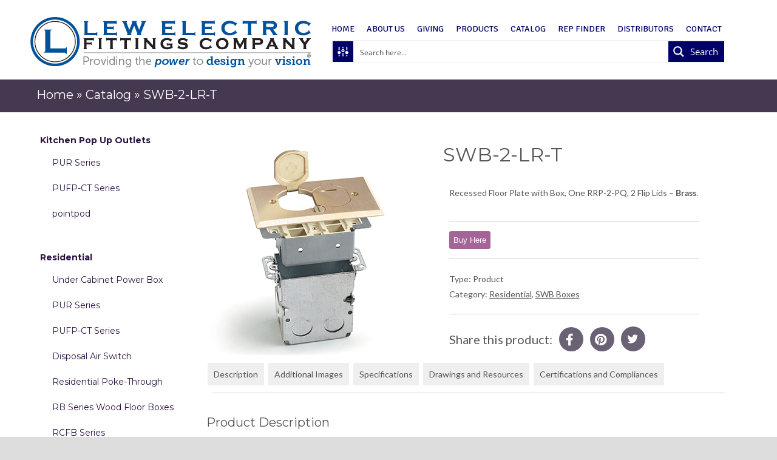

--- FILE ---
content_type: text/html; charset=UTF-8
request_url: https://www.lewelectric.com/catalog/swb-2-lr-t/
body_size: 37101
content:
<!DOCTYPE HTML><html lang="en-US">

<head>
<meta charset="UTF-8" />
<script type="text/javascript">
/* <![CDATA[ */
var gform;gform||(document.addEventListener("gform_main_scripts_loaded",function(){gform.scriptsLoaded=!0}),document.addEventListener("gform/theme/scripts_loaded",function(){gform.themeScriptsLoaded=!0}),window.addEventListener("DOMContentLoaded",function(){gform.domLoaded=!0}),gform={domLoaded:!1,scriptsLoaded:!1,themeScriptsLoaded:!1,isFormEditor:()=>"function"==typeof InitializeEditor,callIfLoaded:function(o){return!(!gform.domLoaded||!gform.scriptsLoaded||!gform.themeScriptsLoaded&&!gform.isFormEditor()||(gform.isFormEditor()&&console.warn("The use of gform.initializeOnLoaded() is deprecated in the form editor context and will be removed in Gravity Forms 3.1."),o(),0))},initializeOnLoaded:function(o){gform.callIfLoaded(o)||(document.addEventListener("gform_main_scripts_loaded",()=>{gform.scriptsLoaded=!0,gform.callIfLoaded(o)}),document.addEventListener("gform/theme/scripts_loaded",()=>{gform.themeScriptsLoaded=!0,gform.callIfLoaded(o)}),window.addEventListener("DOMContentLoaded",()=>{gform.domLoaded=!0,gform.callIfLoaded(o)}))},hooks:{action:{},filter:{}},addAction:function(o,r,e,t){gform.addHook("action",o,r,e,t)},addFilter:function(o,r,e,t){gform.addHook("filter",o,r,e,t)},doAction:function(o){gform.doHook("action",o,arguments)},applyFilters:function(o){return gform.doHook("filter",o,arguments)},removeAction:function(o,r){gform.removeHook("action",o,r)},removeFilter:function(o,r,e){gform.removeHook("filter",o,r,e)},addHook:function(o,r,e,t,n){null==gform.hooks[o][r]&&(gform.hooks[o][r]=[]);var d=gform.hooks[o][r];null==n&&(n=r+"_"+d.length),gform.hooks[o][r].push({tag:n,callable:e,priority:t=null==t?10:t})},doHook:function(r,o,e){var t;if(e=Array.prototype.slice.call(e,1),null!=gform.hooks[r][o]&&((o=gform.hooks[r][o]).sort(function(o,r){return o.priority-r.priority}),o.forEach(function(o){"function"!=typeof(t=o.callable)&&(t=window[t]),"action"==r?t.apply(null,e):e[0]=t.apply(null,e)})),"filter"==r)return e[0]},removeHook:function(o,r,t,n){var e;null!=gform.hooks[o][r]&&(e=(e=gform.hooks[o][r]).filter(function(o,r,e){return!!(null!=n&&n!=o.tag||null!=t&&t!=o.priority)}),gform.hooks[o][r]=e)}});
/* ]]> */
</script>

<link rel="profile" href="http://gmpg.org/xfn/11" />
<script type='text/javascript' id='asp-0752960d-js-before'>if ( typeof window.ASP == 'undefined') { window.ASP = {wp_rocket_exception: "DOMContentLoaded", ajaxurl: "https:\/\/www.lewelectric.com\/wp-admin\/admin-ajax.php", home_url: "https:\/\/www.lewelectric.com\/", rest_url: "https:\/\/www.lewelectric.com\/wp-json\/", backend_ajaxurl: "https:\/\/www.lewelectric.com\/wp-admin\/admin-ajax.php", asp_url: "https:\/\/www.lewelectric.com\/wp-content\/plugins\/ajax-search-pro\/", upload_url: "https:\/\/www.lewelectric.com\/wp-content\/uploads\/asp_upload\/", detect_ajax: 0, media_query: "x5PO17", version: "4.28.0", build: 5107, pageHTML: "", additional_scripts: [{"handle":"wd-asp-rpp-isotope","src":"https:\/\/www.lewelectric.com\/wp-content\/plugins\/ajax-search-pro\/js\/min\/external\/isotope.js","prereq":false},{"handle":"wd-asp-ajaxsearchpro","src":"https:\/\/www.lewelectric.com\/wp-content\/plugins\/ajax-search-pro\/js\/min\/plugin\/merged\/asp.min.js","prereq":false}], script_async_load: false, font_url: "https:\/\/www.lewelectric.com\/wp-content\/plugins\/ajax-search-pro\/css\/fonts\/icons\/icons2.woff2", init_only_in_viewport: true, highlight: {"enabled":false,"data":[]}, debug: false, instances: {}, statistics: {"enabled":true,"record_results":true,"record_result_interactions":true,"results_page_dom_selector":""}, analytics: {"method":"event","tracking_id":"","event":{"focus":{"active":true,"action":"focus","category":"ASP {search_id} | {search_name}","label":"Input focus","value":"1"},"search_start":{"active":false,"action":"search_start","category":"ASP {search_id} | {search_name}","label":"Phrase: {phrase}","value":"1"},"search_end":{"active":true,"action":"search_end","category":"ASP {search_id} | {search_name}","label":"{phrase} | {results_count}","value":"1"},"magnifier":{"active":true,"action":"magnifier","category":"ASP {search_id} | {search_name}","label":"Magnifier clicked","value":"1"},"return":{"active":true,"action":"return","category":"ASP {search_id} | {search_name}","label":"Return button pressed","value":"1"},"try_this":{"active":true,"action":"try_this","category":"ASP {search_id} | {search_name}","label":"Try this click | {phrase}","value":"1"},"facet_change":{"active":false,"action":"facet_change","category":"ASP {search_id} | {search_name}","label":"{option_label} | {option_value}","value":"1"},"result_click":{"active":true,"action":"result_click","category":"ASP {search_id} | {search_name}","label":"{result_title} | {result_url}","value":"1"}}}}};</script><meta name='robots' content='index, follow, max-image-preview:large, max-snippet:-1, max-video-preview:-1' />

            <script data-no-defer="1" data-ezscrex="false" data-cfasync="false" data-pagespeed-no-defer data-cookieconsent="ignore">
                var ctPublicFunctions = {"_ajax_nonce":"72d8def52f","_rest_nonce":"be9e32dbc5","_ajax_url":"\/wp-admin\/admin-ajax.php","_rest_url":"https:\/\/www.lewelectric.com\/wp-json\/","data__cookies_type":"native","data__ajax_type":"rest","data__bot_detector_enabled":0,"data__frontend_data_log_enabled":1,"cookiePrefix":"","wprocket_detected":false,"host_url":"www.lewelectric.com","text__ee_click_to_select":"Click to select the whole data","text__ee_original_email":"The complete one is","text__ee_got_it":"Got it","text__ee_blocked":"Blocked","text__ee_cannot_connect":"Cannot connect","text__ee_cannot_decode":"Can not decode email. Unknown reason","text__ee_email_decoder":"CleanTalk email decoder","text__ee_wait_for_decoding":"The magic is on the way!","text__ee_decoding_process":"Please wait a few seconds while we decode the contact data."}
            </script>
        
            <script data-no-defer="1" data-ezscrex="false" data-cfasync="false" data-pagespeed-no-defer data-cookieconsent="ignore">
                var ctPublic = {"_ajax_nonce":"72d8def52f","settings__forms__check_internal":"1","settings__forms__check_external":"1","settings__forms__force_protection":0,"settings__forms__search_test":"1","settings__forms__wc_add_to_cart":"0","settings__data__bot_detector_enabled":0,"settings__sfw__anti_crawler":0,"blog_home":"https:\/\/www.lewelectric.com\/","pixel__setting":"0","pixel__enabled":false,"pixel__url":null,"data__email_check_before_post":"1","data__email_check_exist_post":0,"data__cookies_type":"native","data__key_is_ok":true,"data__visible_fields_required":true,"wl_brandname":"Anti-Spam by CleanTalk","wl_brandname_short":"CleanTalk","ct_checkjs_key":1666656520,"emailEncoderPassKey":"cf9499b2a8535d6f44f7464641989f3f","bot_detector_forms_excluded":"W10=","advancedCacheExists":false,"varnishCacheExists":false,"wc_ajax_add_to_cart":false}
            </script>
        
	<!-- This site is optimized with the Yoast SEO plugin v26.8 - https://yoast.com/product/yoast-seo-wordpress/ -->
	<title>SWB-2-LR-T - Lew Electric Fittings Company</title>
	<link rel="canonical" href="http://www.lewelectric.com/catalog/swb-2-lr-t/" />
	<meta property="og:locale" content="en_US" />
	<meta property="og:type" content="article" />
	<meta property="og:title" content="SWB-2-LR-T - Lew Electric Fittings Company" />
	<meta property="og:description" content="Recessed Floor Plate with Box, One RRP-2-PQ, 2 Flip Lids - Brass" />
	<meta property="og:url" content="http://www.lewelectric.com/catalog/swb-2-lr-t/" />
	<meta property="og:site_name" content="Lew Electric Fittings Company" />
	<meta property="article:publisher" content="https://www.facebook.com/lewelectric/" />
	<meta property="article:modified_time" content="2019-08-21T16:26:07+00:00" />
	<meta property="og:image" content="http://www.lewelectric.com/wp-content/uploads/2019/07/SWB-2-LR-T_350px.jpg" />
	<meta property="og:image:width" content="350" />
	<meta property="og:image:height" content="350" />
	<meta property="og:image:type" content="image/jpeg" />
	<script type="application/ld+json" class="yoast-schema-graph">{"@context":"https://schema.org","@graph":[{"@type":"WebPage","@id":"http://www.lewelectric.com/catalog/swb-2-lr-t/","url":"http://www.lewelectric.com/catalog/swb-2-lr-t/","name":"SWB-2-LR-T - Lew Electric Fittings Company","isPartOf":{"@id":"http://www.lewelectric.com/#website"},"primaryImageOfPage":{"@id":"http://www.lewelectric.com/catalog/swb-2-lr-t/#primaryimage"},"image":{"@id":"http://www.lewelectric.com/catalog/swb-2-lr-t/#primaryimage"},"thumbnailUrl":"https://www.lewelectric.com/wp-content/uploads/2019/07/SWB-2-LR-T_350px.jpg","datePublished":"2019-07-22T21:31:05+00:00","dateModified":"2019-08-21T16:26:07+00:00","breadcrumb":{"@id":"http://www.lewelectric.com/catalog/swb-2-lr-t/#breadcrumb"},"inLanguage":"en-US","potentialAction":[{"@type":"ReadAction","target":["http://www.lewelectric.com/catalog/swb-2-lr-t/"]}]},{"@type":"ImageObject","inLanguage":"en-US","@id":"http://www.lewelectric.com/catalog/swb-2-lr-t/#primaryimage","url":"https://www.lewelectric.com/wp-content/uploads/2019/07/SWB-2-LR-T_350px.jpg","contentUrl":"https://www.lewelectric.com/wp-content/uploads/2019/07/SWB-2-LR-T_350px.jpg","width":350,"height":350},{"@type":"BreadcrumbList","@id":"http://www.lewelectric.com/catalog/swb-2-lr-t/#breadcrumb","itemListElement":[{"@type":"ListItem","position":1,"name":"Home","item":"https://www.lewelectric.com/"},{"@type":"ListItem","position":2,"name":"Catalog","item":"http://www.lewelectric.com/catalog/"},{"@type":"ListItem","position":3,"name":"SWB-2-LR-T"}]},{"@type":"WebSite","@id":"http://www.lewelectric.com/#website","url":"http://www.lewelectric.com/","name":"Lew Electric Fittings Company","description":"Leading Manufacturer of Commercial and Residential Floor Boxes","potentialAction":[{"@type":"SearchAction","target":{"@type":"EntryPoint","urlTemplate":"http://www.lewelectric.com/?s={search_term_string}"},"query-input":{"@type":"PropertyValueSpecification","valueRequired":true,"valueName":"search_term_string"}}],"inLanguage":"en-US"}]}</script>
	<!-- / Yoast SEO plugin. -->


<link rel='dns-prefetch' href='//maps.googleapis.com' />
<link rel='dns-prefetch' href='//fonts.googleapis.com' />
<link rel="alternate" title="oEmbed (JSON)" type="application/json+oembed" href="https://www.lewelectric.com/wp-json/oembed/1.0/embed?url=https%3A%2F%2Fwww.lewelectric.com%2Fcatalog%2Fswb-2-lr-t%2F" />
<link rel="alternate" title="oEmbed (XML)" type="text/xml+oembed" href="https://www.lewelectric.com/wp-json/oembed/1.0/embed?url=https%3A%2F%2Fwww.lewelectric.com%2Fcatalog%2Fswb-2-lr-t%2F&#038;format=xml" />
		<!-- This site uses the Google Analytics by MonsterInsights plugin v9.11.1 - Using Analytics tracking - https://www.monsterinsights.com/ -->
							<script src="//www.googletagmanager.com/gtag/js?id=G-5JDYNLH0F3"  data-cfasync="false" data-wpfc-render="false" type="text/javascript" async></script>
			<script data-cfasync="false" data-wpfc-render="false" type="text/javascript">
				var mi_version = '9.11.1';
				var mi_track_user = true;
				var mi_no_track_reason = '';
								var MonsterInsightsDefaultLocations = {"page_location":"https:\/\/www.lewelectric.com\/catalog\/swb-2-lr-t\/"};
								if ( typeof MonsterInsightsPrivacyGuardFilter === 'function' ) {
					var MonsterInsightsLocations = (typeof MonsterInsightsExcludeQuery === 'object') ? MonsterInsightsPrivacyGuardFilter( MonsterInsightsExcludeQuery ) : MonsterInsightsPrivacyGuardFilter( MonsterInsightsDefaultLocations );
				} else {
					var MonsterInsightsLocations = (typeof MonsterInsightsExcludeQuery === 'object') ? MonsterInsightsExcludeQuery : MonsterInsightsDefaultLocations;
				}

								var disableStrs = [
										'ga-disable-G-5JDYNLH0F3',
									];

				/* Function to detect opted out users */
				function __gtagTrackerIsOptedOut() {
					for (var index = 0; index < disableStrs.length; index++) {
						if (document.cookie.indexOf(disableStrs[index] + '=true') > -1) {
							return true;
						}
					}

					return false;
				}

				/* Disable tracking if the opt-out cookie exists. */
				if (__gtagTrackerIsOptedOut()) {
					for (var index = 0; index < disableStrs.length; index++) {
						window[disableStrs[index]] = true;
					}
				}

				/* Opt-out function */
				function __gtagTrackerOptout() {
					for (var index = 0; index < disableStrs.length; index++) {
						document.cookie = disableStrs[index] + '=true; expires=Thu, 31 Dec 2099 23:59:59 UTC; path=/';
						window[disableStrs[index]] = true;
					}
				}

				if ('undefined' === typeof gaOptout) {
					function gaOptout() {
						__gtagTrackerOptout();
					}
				}
								window.dataLayer = window.dataLayer || [];

				window.MonsterInsightsDualTracker = {
					helpers: {},
					trackers: {},
				};
				if (mi_track_user) {
					function __gtagDataLayer() {
						dataLayer.push(arguments);
					}

					function __gtagTracker(type, name, parameters) {
						if (!parameters) {
							parameters = {};
						}

						if (parameters.send_to) {
							__gtagDataLayer.apply(null, arguments);
							return;
						}

						if (type === 'event') {
														parameters.send_to = monsterinsights_frontend.v4_id;
							var hookName = name;
							if (typeof parameters['event_category'] !== 'undefined') {
								hookName = parameters['event_category'] + ':' + name;
							}

							if (typeof MonsterInsightsDualTracker.trackers[hookName] !== 'undefined') {
								MonsterInsightsDualTracker.trackers[hookName](parameters);
							} else {
								__gtagDataLayer('event', name, parameters);
							}
							
						} else {
							__gtagDataLayer.apply(null, arguments);
						}
					}

					__gtagTracker('js', new Date());
					__gtagTracker('set', {
						'developer_id.dZGIzZG': true,
											});
					if ( MonsterInsightsLocations.page_location ) {
						__gtagTracker('set', MonsterInsightsLocations);
					}
										__gtagTracker('config', 'G-5JDYNLH0F3', {"forceSSL":"true","link_attribution":"true"} );
										window.gtag = __gtagTracker;										(function () {
						/* https://developers.google.com/analytics/devguides/collection/analyticsjs/ */
						/* ga and __gaTracker compatibility shim. */
						var noopfn = function () {
							return null;
						};
						var newtracker = function () {
							return new Tracker();
						};
						var Tracker = function () {
							return null;
						};
						var p = Tracker.prototype;
						p.get = noopfn;
						p.set = noopfn;
						p.send = function () {
							var args = Array.prototype.slice.call(arguments);
							args.unshift('send');
							__gaTracker.apply(null, args);
						};
						var __gaTracker = function () {
							var len = arguments.length;
							if (len === 0) {
								return;
							}
							var f = arguments[len - 1];
							if (typeof f !== 'object' || f === null || typeof f.hitCallback !== 'function') {
								if ('send' === arguments[0]) {
									var hitConverted, hitObject = false, action;
									if ('event' === arguments[1]) {
										if ('undefined' !== typeof arguments[3]) {
											hitObject = {
												'eventAction': arguments[3],
												'eventCategory': arguments[2],
												'eventLabel': arguments[4],
												'value': arguments[5] ? arguments[5] : 1,
											}
										}
									}
									if ('pageview' === arguments[1]) {
										if ('undefined' !== typeof arguments[2]) {
											hitObject = {
												'eventAction': 'page_view',
												'page_path': arguments[2],
											}
										}
									}
									if (typeof arguments[2] === 'object') {
										hitObject = arguments[2];
									}
									if (typeof arguments[5] === 'object') {
										Object.assign(hitObject, arguments[5]);
									}
									if ('undefined' !== typeof arguments[1].hitType) {
										hitObject = arguments[1];
										if ('pageview' === hitObject.hitType) {
											hitObject.eventAction = 'page_view';
										}
									}
									if (hitObject) {
										action = 'timing' === arguments[1].hitType ? 'timing_complete' : hitObject.eventAction;
										hitConverted = mapArgs(hitObject);
										__gtagTracker('event', action, hitConverted);
									}
								}
								return;
							}

							function mapArgs(args) {
								var arg, hit = {};
								var gaMap = {
									'eventCategory': 'event_category',
									'eventAction': 'event_action',
									'eventLabel': 'event_label',
									'eventValue': 'event_value',
									'nonInteraction': 'non_interaction',
									'timingCategory': 'event_category',
									'timingVar': 'name',
									'timingValue': 'value',
									'timingLabel': 'event_label',
									'page': 'page_path',
									'location': 'page_location',
									'title': 'page_title',
									'referrer' : 'page_referrer',
								};
								for (arg in args) {
																		if (!(!args.hasOwnProperty(arg) || !gaMap.hasOwnProperty(arg))) {
										hit[gaMap[arg]] = args[arg];
									} else {
										hit[arg] = args[arg];
									}
								}
								return hit;
							}

							try {
								f.hitCallback();
							} catch (ex) {
							}
						};
						__gaTracker.create = newtracker;
						__gaTracker.getByName = newtracker;
						__gaTracker.getAll = function () {
							return [];
						};
						__gaTracker.remove = noopfn;
						__gaTracker.loaded = true;
						window['__gaTracker'] = __gaTracker;
					})();
									} else {
										console.log("");
					(function () {
						function __gtagTracker() {
							return null;
						}

						window['__gtagTracker'] = __gtagTracker;
						window['gtag'] = __gtagTracker;
					})();
									}
			</script>
							<!-- / Google Analytics by MonsterInsights -->
		

<!-- Stylesheets -->
<link rel='stylesheet' id='headway-google-fonts' href='//fonts.googleapis.com/css?family=Lato|Montserrat|Signika' type='text/css' media='all' />
<style id='wp-img-auto-sizes-contain-inline-css' type='text/css'>
img:is([sizes=auto i],[sizes^="auto," i]){contain-intrinsic-size:3000px 1500px}
/*# sourceURL=wp-img-auto-sizes-contain-inline-css */
</style>
<link rel='stylesheet' id='headway-general-https-css' href='https://www.lewelectric.com/?headway-trigger=compiler&#038;file=general-https&#038;layout-in-use=template-3&#038;rand=1338965103' type='text/css' media='all' />
<link rel='stylesheet' id='headway-layout-template-3-https-css' href='https://www.lewelectric.com/?headway-trigger=compiler&#038;file=layout-template-3-https&#038;layout-in-use=template-3&#038;rand=1639400729' type='text/css' media='all' />
<link rel='stylesheet' id='headway-responsive-grid-https-css' href='https://www.lewelectric.com/?headway-trigger=compiler&#038;file=responsive-grid-https&#038;layout-in-use=template-3&#038;rand=180929607' type='text/css' media='all' />
<style id='wp-emoji-styles-inline-css' type='text/css'>

	img.wp-smiley, img.emoji {
		display: inline !important;
		border: none !important;
		box-shadow: none !important;
		height: 1em !important;
		width: 1em !important;
		margin: 0 0.07em !important;
		vertical-align: -0.1em !important;
		background: none !important;
		padding: 0 !important;
	}
/*# sourceURL=wp-emoji-styles-inline-css */
</style>
<link rel='stylesheet' id='wp-block-library-css' href='https://www.lewelectric.com/wp-includes/css/dist/block-library/style.min.css' type='text/css' media='all' />
<style id='global-styles-inline-css' type='text/css'>
:root{--wp--preset--aspect-ratio--square: 1;--wp--preset--aspect-ratio--4-3: 4/3;--wp--preset--aspect-ratio--3-4: 3/4;--wp--preset--aspect-ratio--3-2: 3/2;--wp--preset--aspect-ratio--2-3: 2/3;--wp--preset--aspect-ratio--16-9: 16/9;--wp--preset--aspect-ratio--9-16: 9/16;--wp--preset--color--black: #000000;--wp--preset--color--cyan-bluish-gray: #abb8c3;--wp--preset--color--white: #ffffff;--wp--preset--color--pale-pink: #f78da7;--wp--preset--color--vivid-red: #cf2e2e;--wp--preset--color--luminous-vivid-orange: #ff6900;--wp--preset--color--luminous-vivid-amber: #fcb900;--wp--preset--color--light-green-cyan: #7bdcb5;--wp--preset--color--vivid-green-cyan: #00d084;--wp--preset--color--pale-cyan-blue: #8ed1fc;--wp--preset--color--vivid-cyan-blue: #0693e3;--wp--preset--color--vivid-purple: #9b51e0;--wp--preset--gradient--vivid-cyan-blue-to-vivid-purple: linear-gradient(135deg,rgb(6,147,227) 0%,rgb(155,81,224) 100%);--wp--preset--gradient--light-green-cyan-to-vivid-green-cyan: linear-gradient(135deg,rgb(122,220,180) 0%,rgb(0,208,130) 100%);--wp--preset--gradient--luminous-vivid-amber-to-luminous-vivid-orange: linear-gradient(135deg,rgb(252,185,0) 0%,rgb(255,105,0) 100%);--wp--preset--gradient--luminous-vivid-orange-to-vivid-red: linear-gradient(135deg,rgb(255,105,0) 0%,rgb(207,46,46) 100%);--wp--preset--gradient--very-light-gray-to-cyan-bluish-gray: linear-gradient(135deg,rgb(238,238,238) 0%,rgb(169,184,195) 100%);--wp--preset--gradient--cool-to-warm-spectrum: linear-gradient(135deg,rgb(74,234,220) 0%,rgb(151,120,209) 20%,rgb(207,42,186) 40%,rgb(238,44,130) 60%,rgb(251,105,98) 80%,rgb(254,248,76) 100%);--wp--preset--gradient--blush-light-purple: linear-gradient(135deg,rgb(255,206,236) 0%,rgb(152,150,240) 100%);--wp--preset--gradient--blush-bordeaux: linear-gradient(135deg,rgb(254,205,165) 0%,rgb(254,45,45) 50%,rgb(107,0,62) 100%);--wp--preset--gradient--luminous-dusk: linear-gradient(135deg,rgb(255,203,112) 0%,rgb(199,81,192) 50%,rgb(65,88,208) 100%);--wp--preset--gradient--pale-ocean: linear-gradient(135deg,rgb(255,245,203) 0%,rgb(182,227,212) 50%,rgb(51,167,181) 100%);--wp--preset--gradient--electric-grass: linear-gradient(135deg,rgb(202,248,128) 0%,rgb(113,206,126) 100%);--wp--preset--gradient--midnight: linear-gradient(135deg,rgb(2,3,129) 0%,rgb(40,116,252) 100%);--wp--preset--font-size--small: 13px;--wp--preset--font-size--medium: 20px;--wp--preset--font-size--large: 36px;--wp--preset--font-size--x-large: 42px;--wp--preset--spacing--20: 0.44rem;--wp--preset--spacing--30: 0.67rem;--wp--preset--spacing--40: 1rem;--wp--preset--spacing--50: 1.5rem;--wp--preset--spacing--60: 2.25rem;--wp--preset--spacing--70: 3.38rem;--wp--preset--spacing--80: 5.06rem;--wp--preset--shadow--natural: 6px 6px 9px rgba(0, 0, 0, 0.2);--wp--preset--shadow--deep: 12px 12px 50px rgba(0, 0, 0, 0.4);--wp--preset--shadow--sharp: 6px 6px 0px rgba(0, 0, 0, 0.2);--wp--preset--shadow--outlined: 6px 6px 0px -3px rgb(255, 255, 255), 6px 6px rgb(0, 0, 0);--wp--preset--shadow--crisp: 6px 6px 0px rgb(0, 0, 0);}:where(.is-layout-flex){gap: 0.5em;}:where(.is-layout-grid){gap: 0.5em;}body .is-layout-flex{display: flex;}.is-layout-flex{flex-wrap: wrap;align-items: center;}.is-layout-flex > :is(*, div){margin: 0;}body .is-layout-grid{display: grid;}.is-layout-grid > :is(*, div){margin: 0;}:where(.wp-block-columns.is-layout-flex){gap: 2em;}:where(.wp-block-columns.is-layout-grid){gap: 2em;}:where(.wp-block-post-template.is-layout-flex){gap: 1.25em;}:where(.wp-block-post-template.is-layout-grid){gap: 1.25em;}.has-black-color{color: var(--wp--preset--color--black) !important;}.has-cyan-bluish-gray-color{color: var(--wp--preset--color--cyan-bluish-gray) !important;}.has-white-color{color: var(--wp--preset--color--white) !important;}.has-pale-pink-color{color: var(--wp--preset--color--pale-pink) !important;}.has-vivid-red-color{color: var(--wp--preset--color--vivid-red) !important;}.has-luminous-vivid-orange-color{color: var(--wp--preset--color--luminous-vivid-orange) !important;}.has-luminous-vivid-amber-color{color: var(--wp--preset--color--luminous-vivid-amber) !important;}.has-light-green-cyan-color{color: var(--wp--preset--color--light-green-cyan) !important;}.has-vivid-green-cyan-color{color: var(--wp--preset--color--vivid-green-cyan) !important;}.has-pale-cyan-blue-color{color: var(--wp--preset--color--pale-cyan-blue) !important;}.has-vivid-cyan-blue-color{color: var(--wp--preset--color--vivid-cyan-blue) !important;}.has-vivid-purple-color{color: var(--wp--preset--color--vivid-purple) !important;}.has-black-background-color{background-color: var(--wp--preset--color--black) !important;}.has-cyan-bluish-gray-background-color{background-color: var(--wp--preset--color--cyan-bluish-gray) !important;}.has-white-background-color{background-color: var(--wp--preset--color--white) !important;}.has-pale-pink-background-color{background-color: var(--wp--preset--color--pale-pink) !important;}.has-vivid-red-background-color{background-color: var(--wp--preset--color--vivid-red) !important;}.has-luminous-vivid-orange-background-color{background-color: var(--wp--preset--color--luminous-vivid-orange) !important;}.has-luminous-vivid-amber-background-color{background-color: var(--wp--preset--color--luminous-vivid-amber) !important;}.has-light-green-cyan-background-color{background-color: var(--wp--preset--color--light-green-cyan) !important;}.has-vivid-green-cyan-background-color{background-color: var(--wp--preset--color--vivid-green-cyan) !important;}.has-pale-cyan-blue-background-color{background-color: var(--wp--preset--color--pale-cyan-blue) !important;}.has-vivid-cyan-blue-background-color{background-color: var(--wp--preset--color--vivid-cyan-blue) !important;}.has-vivid-purple-background-color{background-color: var(--wp--preset--color--vivid-purple) !important;}.has-black-border-color{border-color: var(--wp--preset--color--black) !important;}.has-cyan-bluish-gray-border-color{border-color: var(--wp--preset--color--cyan-bluish-gray) !important;}.has-white-border-color{border-color: var(--wp--preset--color--white) !important;}.has-pale-pink-border-color{border-color: var(--wp--preset--color--pale-pink) !important;}.has-vivid-red-border-color{border-color: var(--wp--preset--color--vivid-red) !important;}.has-luminous-vivid-orange-border-color{border-color: var(--wp--preset--color--luminous-vivid-orange) !important;}.has-luminous-vivid-amber-border-color{border-color: var(--wp--preset--color--luminous-vivid-amber) !important;}.has-light-green-cyan-border-color{border-color: var(--wp--preset--color--light-green-cyan) !important;}.has-vivid-green-cyan-border-color{border-color: var(--wp--preset--color--vivid-green-cyan) !important;}.has-pale-cyan-blue-border-color{border-color: var(--wp--preset--color--pale-cyan-blue) !important;}.has-vivid-cyan-blue-border-color{border-color: var(--wp--preset--color--vivid-cyan-blue) !important;}.has-vivid-purple-border-color{border-color: var(--wp--preset--color--vivid-purple) !important;}.has-vivid-cyan-blue-to-vivid-purple-gradient-background{background: var(--wp--preset--gradient--vivid-cyan-blue-to-vivid-purple) !important;}.has-light-green-cyan-to-vivid-green-cyan-gradient-background{background: var(--wp--preset--gradient--light-green-cyan-to-vivid-green-cyan) !important;}.has-luminous-vivid-amber-to-luminous-vivid-orange-gradient-background{background: var(--wp--preset--gradient--luminous-vivid-amber-to-luminous-vivid-orange) !important;}.has-luminous-vivid-orange-to-vivid-red-gradient-background{background: var(--wp--preset--gradient--luminous-vivid-orange-to-vivid-red) !important;}.has-very-light-gray-to-cyan-bluish-gray-gradient-background{background: var(--wp--preset--gradient--very-light-gray-to-cyan-bluish-gray) !important;}.has-cool-to-warm-spectrum-gradient-background{background: var(--wp--preset--gradient--cool-to-warm-spectrum) !important;}.has-blush-light-purple-gradient-background{background: var(--wp--preset--gradient--blush-light-purple) !important;}.has-blush-bordeaux-gradient-background{background: var(--wp--preset--gradient--blush-bordeaux) !important;}.has-luminous-dusk-gradient-background{background: var(--wp--preset--gradient--luminous-dusk) !important;}.has-pale-ocean-gradient-background{background: var(--wp--preset--gradient--pale-ocean) !important;}.has-electric-grass-gradient-background{background: var(--wp--preset--gradient--electric-grass) !important;}.has-midnight-gradient-background{background: var(--wp--preset--gradient--midnight) !important;}.has-small-font-size{font-size: var(--wp--preset--font-size--small) !important;}.has-medium-font-size{font-size: var(--wp--preset--font-size--medium) !important;}.has-large-font-size{font-size: var(--wp--preset--font-size--large) !important;}.has-x-large-font-size{font-size: var(--wp--preset--font-size--x-large) !important;}
/*# sourceURL=global-styles-inline-css */
</style>

<style id='classic-theme-styles-inline-css' type='text/css'>
/*! This file is auto-generated */
.wp-block-button__link{color:#fff;background-color:#32373c;border-radius:9999px;box-shadow:none;text-decoration:none;padding:calc(.667em + 2px) calc(1.333em + 2px);font-size:1.125em}.wp-block-file__button{background:#32373c;color:#fff;text-decoration:none}
/*# sourceURL=/wp-includes/css/classic-themes.min.css */
</style>
<link rel='stylesheet' id='mediaelement-css' href='https://www.lewelectric.com/wp-includes/js/mediaelement/mediaelementplayer-legacy.min.css' type='text/css' media='all' />
<link rel='stylesheet' id='wp-mediaelement-css' href='https://www.lewelectric.com/wp-includes/js/mediaelement/wp-mediaelement.min.css' type='text/css' media='all' />
<link rel='stylesheet' id='view_editor_gutenberg_frontend_assets-css' href='https://www.lewelectric.com/wp-content/plugins/wp-views/public/css/views-frontend.css' type='text/css' media='all' />
<style id='view_editor_gutenberg_frontend_assets-inline-css' type='text/css'>
.wpv-sort-list-dropdown.wpv-sort-list-dropdown-style-default > span.wpv-sort-list,.wpv-sort-list-dropdown.wpv-sort-list-dropdown-style-default .wpv-sort-list-item {border-color: #cdcdcd;}.wpv-sort-list-dropdown.wpv-sort-list-dropdown-style-default .wpv-sort-list-item a {color: #444;background-color: #fff;}.wpv-sort-list-dropdown.wpv-sort-list-dropdown-style-default a:hover,.wpv-sort-list-dropdown.wpv-sort-list-dropdown-style-default a:focus {color: #000;background-color: #eee;}.wpv-sort-list-dropdown.wpv-sort-list-dropdown-style-default .wpv-sort-list-item.wpv-sort-list-current a {color: #000;background-color: #eee;}
.wpv-sort-list-dropdown.wpv-sort-list-dropdown-style-default > span.wpv-sort-list,.wpv-sort-list-dropdown.wpv-sort-list-dropdown-style-default .wpv-sort-list-item {border-color: #cdcdcd;}.wpv-sort-list-dropdown.wpv-sort-list-dropdown-style-default .wpv-sort-list-item a {color: #444;background-color: #fff;}.wpv-sort-list-dropdown.wpv-sort-list-dropdown-style-default a:hover,.wpv-sort-list-dropdown.wpv-sort-list-dropdown-style-default a:focus {color: #000;background-color: #eee;}.wpv-sort-list-dropdown.wpv-sort-list-dropdown-style-default .wpv-sort-list-item.wpv-sort-list-current a {color: #000;background-color: #eee;}.wpv-sort-list-dropdown.wpv-sort-list-dropdown-style-grey > span.wpv-sort-list,.wpv-sort-list-dropdown.wpv-sort-list-dropdown-style-grey .wpv-sort-list-item {border-color: #cdcdcd;}.wpv-sort-list-dropdown.wpv-sort-list-dropdown-style-grey .wpv-sort-list-item a {color: #444;background-color: #eeeeee;}.wpv-sort-list-dropdown.wpv-sort-list-dropdown-style-grey a:hover,.wpv-sort-list-dropdown.wpv-sort-list-dropdown-style-grey a:focus {color: #000;background-color: #e5e5e5;}.wpv-sort-list-dropdown.wpv-sort-list-dropdown-style-grey .wpv-sort-list-item.wpv-sort-list-current a {color: #000;background-color: #e5e5e5;}
.wpv-sort-list-dropdown.wpv-sort-list-dropdown-style-default > span.wpv-sort-list,.wpv-sort-list-dropdown.wpv-sort-list-dropdown-style-default .wpv-sort-list-item {border-color: #cdcdcd;}.wpv-sort-list-dropdown.wpv-sort-list-dropdown-style-default .wpv-sort-list-item a {color: #444;background-color: #fff;}.wpv-sort-list-dropdown.wpv-sort-list-dropdown-style-default a:hover,.wpv-sort-list-dropdown.wpv-sort-list-dropdown-style-default a:focus {color: #000;background-color: #eee;}.wpv-sort-list-dropdown.wpv-sort-list-dropdown-style-default .wpv-sort-list-item.wpv-sort-list-current a {color: #000;background-color: #eee;}.wpv-sort-list-dropdown.wpv-sort-list-dropdown-style-grey > span.wpv-sort-list,.wpv-sort-list-dropdown.wpv-sort-list-dropdown-style-grey .wpv-sort-list-item {border-color: #cdcdcd;}.wpv-sort-list-dropdown.wpv-sort-list-dropdown-style-grey .wpv-sort-list-item a {color: #444;background-color: #eeeeee;}.wpv-sort-list-dropdown.wpv-sort-list-dropdown-style-grey a:hover,.wpv-sort-list-dropdown.wpv-sort-list-dropdown-style-grey a:focus {color: #000;background-color: #e5e5e5;}.wpv-sort-list-dropdown.wpv-sort-list-dropdown-style-grey .wpv-sort-list-item.wpv-sort-list-current a {color: #000;background-color: #e5e5e5;}.wpv-sort-list-dropdown.wpv-sort-list-dropdown-style-blue > span.wpv-sort-list,.wpv-sort-list-dropdown.wpv-sort-list-dropdown-style-blue .wpv-sort-list-item {border-color: #0099cc;}.wpv-sort-list-dropdown.wpv-sort-list-dropdown-style-blue .wpv-sort-list-item a {color: #444;background-color: #cbddeb;}.wpv-sort-list-dropdown.wpv-sort-list-dropdown-style-blue a:hover,.wpv-sort-list-dropdown.wpv-sort-list-dropdown-style-blue a:focus {color: #000;background-color: #95bedd;}.wpv-sort-list-dropdown.wpv-sort-list-dropdown-style-blue .wpv-sort-list-item.wpv-sort-list-current a {color: #000;background-color: #95bedd;}
/*# sourceURL=view_editor_gutenberg_frontend_assets-inline-css */
</style>
<link rel='stylesheet' id='acx_smw_widget_style-css' href='https://www.lewelectric.com/wp-content/plugins/acurax-social-media-widget/css/style.css?v=3.3' type='text/css' media='all' />
<link rel='stylesheet' id='afr-css-css' href='https://www.lewelectric.com/wp-content/plugins/autocomplete-for-relevanssi/afr.min.css' type='text/css' media='all' />
<link rel='stylesheet' id='cleantalk-public-css-css' href='https://www.lewelectric.com/wp-content/plugins/cleantalk-spam-protect/css/cleantalk-public.min.css' type='text/css' media='all' />
<link rel='stylesheet' id='cleantalk-email-decoder-css-css' href='https://www.lewelectric.com/wp-content/plugins/cleantalk-spam-protect/css/cleantalk-email-decoder.min.css' type='text/css' media='all' />
<link rel='stylesheet' id='orbit-montserrat-font-css' href='//fonts.googleapis.com/css?family=Montserrat%3A400%2C500%2C700' type='text/css' media='all' />
<link rel='stylesheet' id='orbit-open-sans-font-css' href='//fonts.googleapis.com/css?family=Open+Sans%3A400%2C300' type='text/css' media='all' />
<link rel='stylesheet' id='orbit-css' href='https://www.lewelectric.com/wp-content/plugins/orbit/css/orbit.css' type='text/css' media='all' />
<link rel='stylesheet' id='orbit-bootstrap-css' href='https://www.lewelectric.com/wp-content/plugins/orbit/css/orbit-bootstrap.css' type='text/css' media='all' />
<link rel='stylesheet' id='font-awesome-v4shim-css' href='https://www.lewelectric.com/wp-content/plugins/wp-views/vendor/toolset/toolset-common/res/lib/font-awesome/css/v4-shims.css' type='text/css' media='screen' />
<link rel='stylesheet' id='font-awesome-css' href='https://www.lewelectric.com/wp-content/plugins/wp-views/vendor/toolset/toolset-common/res/lib/font-awesome/css/all.css' type='text/css' media='screen' />
<link rel='stylesheet' id='widgetopts-styles-css' href='https://www.lewelectric.com/wp-content/plugins/widget-options/assets/css/widget-options.css' type='text/css' media='all' />
<link rel='stylesheet' id='toolset_bootstrap_styles-css' href='https://www.lewelectric.com/wp-content/plugins/wp-views/vendor/toolset/toolset-common/res/lib/bootstrap3/css/bootstrap.css' type='text/css' media='screen' />
<link rel='stylesheet' id='csl-slplus_user_header_css-css' href='https://www.lewelectric.com/wp-content/plugins/store-locator-le/css/above_all_01.css' type='text/css' media='all' />


<!-- Scripts -->
<script type="text/javascript" src="https://www.lewelectric.com/wp-content/plugins/wp-views/vendor/toolset/common-es/public/toolset-common-es-frontend.js" id="toolset-common-es-frontend-js"></script>
<script type="text/javascript" src="https://www.lewelectric.com/wp-includes/js/jquery/jquery.min.js" id="jquery-core-js"></script>
<script type="text/javascript" src="https://www.lewelectric.com/wp-includes/js/jquery/jquery-migrate.min.js" id="jquery-migrate-js"></script>
<script type="text/javascript" src="https://www.lewelectric.com/wp-content/themes/headway/library/media/js/jquery.fitvids.js" id="fitvids-js"></script>
<script type="text/javascript" src="https://www.lewelectric.com/?headway-trigger=compiler&amp;file=responsive-grid-js-https&amp;layout-in-use=template-3&amp;rand=825708998" id="headway-responsive-grid-js-https-js"></script>
<script type="text/javascript" src="https://www.lewelectric.com/wp-content/plugins/google-analytics-for-wordpress/assets/js/frontend-gtag.js" id="monsterinsights-frontend-script-js" async="async" data-wp-strategy="async"></script>
<script data-cfasync="false" data-wpfc-render="false" type="text/javascript" id='monsterinsights-frontend-script-js-extra'>/* <![CDATA[ */
var monsterinsights_frontend = {"js_events_tracking":"true","download_extensions":"doc,pdf,ppt,zip,xls,docx,pptx,xlsx","inbound_paths":"[]","home_url":"https:\/\/www.lewelectric.com","hash_tracking":"false","v4_id":"G-5JDYNLH0F3"};/* ]]> */
</script>
<script type="text/javascript" src="https://www.lewelectric.com/wp-content/plugins/autocomplete-for-relevanssi/awesomplete-gh-pages/awesomplete.js" id="afr-js-js"></script>
<script type="text/javascript" src="https://www.lewelectric.com/wp-content/plugins/cleantalk-spam-protect/js/apbct-public-bundle_full-protection_gathering.min.js" id="apbct-public-bundle_full-protection_gathering.min-js-js"></script>
<script type="text/javascript" src="https://www.lewelectric.com/wp-content/plugins/store-locator-le/js/slp_core.js" id="slp_core-js"></script>
<script type="text/javascript" id="slp_core-js-after">
/* <![CDATA[ */
const slplus = {"options":{"bubblelayout":"<div id=\"slp_info_bubble_[slp_location id]\" class=\"slp_info_bubble [slp_location featured]\">\r\n    <span id=\"slp_bubble_name\"><strong>[slp_location name  suffix  br]<\/strong><\/span>\r\n    <span id=\"slp_bubble_address\">[slp_location address       suffix  br]<\/span>\r\n    <span id=\"slp_bubble_address2\">[slp_location address2      suffix  br]<\/span>\r\n    <span id=\"slp_bubble_city\">[slp_location city          suffix  comma]<\/span>\r\n    <span id=\"slp_bubble_state\">[slp_location state suffix    space]<\/span>\r\n    <span id=\"slp_bubble_zip\">[slp_location zip suffix  br]<\/span>\r\n    <span id=\"slp_bubble_country\"><span id=\"slp_bubble_country\">[slp_location country       suffix  br]<\/span><\/span>\r\n    <span id=\"slp_bubble_directions\">[html br ifset directions]\r\n    [slp_option label_directions wrap directions]<\/span>\r\n    <span id=\"slp_bubble_website\">[html br ifset url][slp_location web_link][html br ifset url]<\/span>\r\n    <span id=\"slp_bubble_email\">[slp_location email         wrap    mailto ][slp_option label_email ifset email][html closing_anchor ifset email][html br ifset email]<\/span>\r\n    <span id=\"slp_bubble_phone\">[html br ifset phone]\r\n    <span class=\"location_detail_label\">[slp_option   label_phone   ifset   phone]<\/span>[slp_location phone         suffix    br]<\/span>\r\n    <span id=\"slp_bubble_fax\"><span class=\"location_detail_label\">[slp_option   label_fax     ifset   fax  ]<\/span>[slp_location fax           suffix    br]<span>\r\n    <span id=\"slp_bubble_description\"><span id=\"slp_bubble_description\">[html br ifset description]\r\n    [slp_location description raw]<\/span>[html br ifset description]<\/span>\r\n    <span id=\"slp_bubble_hours\">[html br ifset hours]\r\n    <span class=\"location_detail_label\">[slp_option   label_hours   ifset   hours]<\/span>\r\n    <span class=\"location_detail_hours\">[slp_location hours         suffix    br]<\/span><\/span>\r\n    <span id=\"slp_bubble_img\">[html br ifset img]\r\n    [slp_location image         wrap    img]<\/span>\r\n    <span id=\"slp_tags\">[slp_location tags]<\/span>\r\n<\/div>","distance_unit":"miles","dropdown_style":"none","ignore_radius":"0","immediately_show_locations":"1","initial_radius":"10000","label_directions":"Directions","label_email":"Email","label_fax":"Fax","label_phone":"Phone","label_website":"Website","loading_indicator":"","map_center":"1626 Tobacco Rd., Augusta, GA 30906","map_center_lat":"33.37188","map_center_lng":"-81.9785416","map_domain":"maps.google.com","map_end_icon":"http:\/\/www.lewelectric.com\/wp-content\/uploads\/slp\/saved-icons\/a_marker_azure.png","map_home_icon":"http:\/\/www.lewelectric.com\/wp-content\/plugins\/store-locator-le\/images\/icons\/bulb_red.png","map_region":"us","map_type":"roadmap","no_autozoom":"0","resultslayout":"<div id=\"slp_results_[slp_location id]\" class=\"results_entry location_primary [slp_location featured]\">\r\n    <div class=\"results_row_left_column\"   id=\"slp_left_cell_[slp_location id]\"   >\r\n        [slp_addon section=primary position=first]\r\n        <span class=\"location_name\">[slp_location name] [slp_location uml_buttons] [slp_location gfi_buttons]<\/span>\r\n        <span class=\"location_distance\">[slp_location distance format=\"decimal1\"] [slp_option distance_unit]<\/span>\r\n        [slp_addon section=primary position=last]\r\n    <\/div>\r\n    <div class=\"results_row_center_column location_secondary\" id=\"slp_center_cell_[slp_location id]\" >\r\n        [slp_addon section=secondary position=first]\r\n        <span class=\"slp_result_address slp_result_street\">[slp_location address]<\/span>\r\n        <span class=\"slp_result_address slp_result_street2\">[slp_location address2]<\/span>\r\n        <span class=\"slp_result_address slp_result_citystatezip\">[slp_location city_state_zip]<\/span>\r\n        <span class=\"slp_result_address slp_result_country\">[slp_location country]<\/span>\r\n        <div class=\"contact_info\">\r\n            <span class=\"slp_result_address slp_result_phone\">[slp_location phone]<\/span>\r\n            <span class=\"slp_result_address slp_result_fax\">[slp_location fax]<\/span>\r\n        <\/div>\r\n        [slp_addon section=secondary position=last]\r\n    <\/div>\r\n    <div class=\"results_row_right_column location_tertiary\"  id=\"slp_right_cell_[slp_location id]\"  >\r\n        [slp_addon section=tertiary position=first]\r\n        <div class=\"online_info\">\r\n        <span class=\"slp_result_contact slp_result_website\">[slp_location web_link raw]<\/span>\r\n        <span class=\"slp_result_contact slp_result_email\">[slp_location email_link]<\/span>\r\n        <span class=\"slp_result_contact slp_result_directions\"><a href=\"https:\/\/[slp_option map_domain]\/maps?saddr=[slp_location search_address]&amp;daddr=[slp_location location_address]\" target=\"_blank\" class=\"storelocatorlink\">[slp_option label_directions]<\/a><\/span>\r\n        <\/div>\r\n        <span class=\"slp_result_contact slp_result_hours textblock\">[slp_location hours format text]<\/span>\r\n        [slp_location pro_tags raw]\r\n        [slp_location iconarray wrap=\"fullspan\"]\r\n        [slp_location eventiconarray wrap=\"fullspan\"]\r\n        [slp_location socialiconarray wrap=\"fullspan\"]\r\n        [slp_addon section=tertiary position=last]\r\n    <\/div>\r\n<\/div>","use_sensor":false,"zoom_level":"11","zoom_tweak":"1"},"environment":{"addons":[],"slp_version":"2311.17.01","network_active":"no","network_sites":"1","php_version":"7.4.33","wp_debug":true,"jquery_version":"3.7.1"},"plugin_url":"https:\/\/www.lewelectric.com\/wp-content\/plugins\/store-locator-le","ajaxurl":"https:\/\/www.lewelectric.com\/wp-admin\/admin-ajax.php","nonce":"be9e32dbc5","apikey":"759470f6efaecd00ff7c36196fd78bee","rest_url":"https:\/\/www.lewelectric.com\/wp-json\/store-locator-plus\/v2\/","messages":{"no_api_key":"This site most likely needs a <a href=\"https:\/\/developers.google.com\/maps\/documentation\/javascript\/get-api-key\" target=\"store_locator_plus\">Google Maps JavaScript API<\/a> key. <br\/>Save it under Store Locator Plus\u00ae | General | Server | Map Services in the Google Browser Key setting.","script_not_loaded":"The Store Locator Plus\u00ae script did not loaded properly.","slp_system_message":"Store Locator Plus\u00ae System Message"},"shortcode_attributes":[]}
//# sourceURL=slp_core-js-after
/* ]]> */
</script>
<script type="text/javascript" src="https://maps.googleapis.com/maps/api/js?libraries=geometry&amp;callback=slp.initMap&amp;language=en&amp;region=US&amp;key=AIzaSyBVor_1V6XhtPo93qSdt1oBJcmHNA5bC70" id="google_maps-js"></script>
<script type="text/javascript" src="https://www.lewelectric.com/wp-content/plugins/store-locator-le/js/wpslp.js" id="csl_script-js"></script>
<script type="text/javascript" src="https://www.lewelectric.com/wp-content/themes/headway/library/media/js/jquery.hoverintent.js" id="jquery-hoverintent-js"></script>
<script type="text/javascript" src="https://www.lewelectric.com/wp-content/themes/headway/library/blocks/navigation/js/jquery.superfish.js" id="headway-superfish-js"></script>
<script type="text/javascript" src="https://www.lewelectric.com/wp-content/themes/headway/library/blocks/navigation/js/selectnav.js" id="headway-selectnav-js"></script>
<script type="text/javascript" src="https://www.lewelectric.com/?headway-trigger=compiler&amp;file=block-dynamic-js-layout-template-3-https&amp;layout-in-use=template-3&amp;rand=45441587" id="block-dynamic-js-layout-template-3-js"></script>
<script></script>
<!--[if lt IE 9]>
<script src="https://www.lewelectric.com/wp-content/themes/headway/library/media/js/html5shiv.js"></script>
<![endif]-->

<!--[if lt IE 8]>
<script src="https://www.lewelectric.com/wp-content/themes/headway/library/media/js/ie8.js"></script>
<![endif]-->

<!-- Global site tag (gtag.js) - Google Analytics -->
<script async src="https://www.googletagmanager.com/gtag/js?id=UA-93722600-1"></script>
<script>
  window.dataLayer = window.dataLayer || [];
  function gtag(){dataLayer.push(arguments);}
  gtag('js', new Date());

  gtag('config', 'UA-93722600-1');
</script>

<meta name="google-site-verification" content="8VDGEaxNFOaNc8x03LegbGMXhHyxpCOp2rWhUDA-9Ig" />

<!-- Extras -->
<link rel="alternate" type="application/rss+xml" href="https://www.lewelectric.com/feed/" title="Lew Electric Fittings Company" />
<link rel="pingback" href="https://www.lewelectric.com/xmlrpc.php" />
	<meta name="viewport" content="width=device-width, minimum-scale=1.0, maximum-scale=1.0" />
<link rel="alternate" type="application/rss+xml" title="Lew Electric Fittings Company &raquo; Feed" href="https://www.lewelectric.com/feed/" />
<link rel="alternate" type="application/rss+xml" title="Lew Electric Fittings Company &raquo; Comments Feed" href="https://www.lewelectric.com/comments/feed/" />
<link rel="https://api.w.org/" href="https://www.lewelectric.com/wp-json/" /><link rel="EditURI" type="application/rsd+xml" title="RSD" href="https://www.lewelectric.com/xmlrpc.php?rsd" />
<link rel='shortlink' href='https://www.lewelectric.com/?p=8843' />



<!-- Starting Styles For Social Media Icon From Acurax International www.acurax.com -->
<style type='text/css'>
#acx_social_widget img 
{
width: 32px; 
}
#acx_social_widget 
{
min-width:0px; 
position: static; 
}
</style>
<!-- Ending Styles For Social Media Icon From Acurax International www.acurax.com -->



<!-- SLP Custom CSS -->
<style type="text/css">
div#map.slp_map {
width:100%;
height:350px;
}
div#slp_tagline {
width:100%;
}
</style>

 <script> window.addEventListener("load",function(){ var c={script:false,link:false}; function ls(s) { if(!['script','link'].includes(s)||c[s]){return;}c[s]=true; var d=document,f=d.getElementsByTagName(s)[0],j=d.createElement(s); if(s==='script'){j.async=true;j.src='https://www.lewelectric.com/wp-content/plugins/wp-views/vendor/toolset/blocks/public/js/frontend.js?v=1.6.17';}else{ j.rel='stylesheet';j.href='https://www.lewelectric.com/wp-content/plugins/wp-views/vendor/toolset/blocks/public/css/style.css?v=1.6.17';} f.parentNode.insertBefore(j, f); }; function ex(){ls('script');ls('link')} window.addEventListener("scroll", ex, {once: true}); if (('IntersectionObserver' in window) && ('IntersectionObserverEntry' in window) && ('intersectionRatio' in window.IntersectionObserverEntry.prototype)) { var i = 0, fb = document.querySelectorAll("[class^='tb-']"), o = new IntersectionObserver(es => { es.forEach(e => { o.unobserve(e.target); if (e.intersectionRatio > 0) { ex();o.disconnect();}else{ i++;if(fb.length>i){o.observe(fb[i])}} }) }); if (fb.length) { o.observe(fb[i]) } } }) </script>
	<noscript>
		<link rel="stylesheet" href="https://www.lewelectric.com/wp-content/plugins/wp-views/vendor/toolset/blocks/public/css/style.css">
	</noscript><meta name="generator" content="Powered by WPBakery Page Builder - drag and drop page builder for WordPress."/>
		<style type="text/css" id="wp-custom-css">
			

.JP_Dropdown_Menu_widget .screen-reader-text {display:none;}

.JP_Dropdown_Menu_widget  select{
	width:100%;
}
.JP_Dropdown_Menu_widget 
.widget-inner{
	text-transform: initial;
    color: #2B1442;
    text-decoration: none;
font-family: Montserrat;
    font-style: normal;
    font-weight: bold;
	}


p.breadcrumbs {
	display:none;
}
p.yoastbreadcrumb {
	display:inline-block !important;
margin:14px !important;
	
}		</style>
		<noscript><style> .wpb_animate_when_almost_visible { opacity: 1; }</style></noscript>
<link rel='stylesheet' id='gforms_reset_css-css' href='https://www.lewelectric.com/wp-content/plugins/gravityforms/legacy/css/formreset.min.css' type='text/css' media='all' />
<link rel='stylesheet' id='gforms_formsmain_css-css' href='https://www.lewelectric.com/wp-content/plugins/gravityforms/legacy/css/formsmain.min.css' type='text/css' media='all' />
<link rel='stylesheet' id='gforms_ready_class_css-css' href='https://www.lewelectric.com/wp-content/plugins/gravityforms/legacy/css/readyclass.min.css' type='text/css' media='all' />
<link rel='stylesheet' id='gforms_browsers_css-css' href='https://www.lewelectric.com/wp-content/plugins/gravityforms/legacy/css/browsers.min.css' type='text/css' media='all' />
<link rel='stylesheet' id='lsi-style-css' href='https://www.lewelectric.com/wp-content/plugins/lightweight-social-icons/css/style-min.css' type='text/css' media='all' />
<style id='lsi-style-inline-css' type='text/css'>
.icon-set-lsi_widget-3 a,
			.icon-set-lsi_widget-3 a:visited,
			.icon-set-lsi_widget-3 a:focus {
				border-radius: 2px;
				background: #1E72BD !important;
				color: #FFFFFF !important;
				font-size: 20px !important;
			}

			.icon-set-lsi_widget-3 a:hover {
				background: #777777 !important;
				color: #FFFFFF !important;
			}
/*# sourceURL=lsi-style-inline-css */
</style>
<link rel="stylesheet" id="asp-basic" href="https://www.lewelectric.com/wp-content/cache/asp/style.basic-ve-ho-po-no-da-co-au-si-se.css?mq=x5PO17" media="all" /><style id='asp-instance-1'>div[id*='ajaxsearchpro1_'] div.asp_loader,div[id*='ajaxsearchpro1_'] div.asp_loader *{box-sizing:border-box !important;margin:0;padding:0;box-shadow:none}div[id*='ajaxsearchpro1_'] div.asp_loader{box-sizing:border-box;display:flex;flex:0 1 auto;flex-direction:column;flex-grow:0;flex-shrink:0;flex-basis:28px;max-width:100%;max-height:100%;align-items:center;justify-content:center}div[id*='ajaxsearchpro1_'] div.asp_loader-inner{width:100%;margin:0 auto;text-align:center;height:100%}@-webkit-keyframes rotate-simple{0%{-webkit-transform:rotate(0deg);transform:rotate(0deg)}50%{-webkit-transform:rotate(180deg);transform:rotate(180deg)}100%{-webkit-transform:rotate(360deg);transform:rotate(360deg)}}@keyframes rotate-simple{0%{-webkit-transform:rotate(0deg);transform:rotate(0deg)}50%{-webkit-transform:rotate(180deg);transform:rotate(180deg)}100%{-webkit-transform:rotate(360deg);transform:rotate(360deg)}}div[id*='ajaxsearchpro1_'] div.asp_simple-circle{margin:0;height:100%;width:100%;animation:rotate-simple 0.8s infinite linear;-webkit-animation:rotate-simple 0.8s infinite linear;border:4px solid rgba(0,0,102,1);border-right-color:transparent;border-radius:50%;box-sizing:border-box}div[id*='ajaxsearchprores1_'] .asp_res_loader div.asp_loader,div[id*='ajaxsearchprores1_'] .asp_res_loader div.asp_loader *{box-sizing:border-box !important;margin:0;padding:0;box-shadow:none}div[id*='ajaxsearchprores1_'] .asp_res_loader div.asp_loader{box-sizing:border-box;display:flex;flex:0 1 auto;flex-direction:column;flex-grow:0;flex-shrink:0;flex-basis:28px;max-width:100%;max-height:100%;align-items:center;justify-content:center}div[id*='ajaxsearchprores1_'] .asp_res_loader div.asp_loader-inner{width:100%;margin:0 auto;text-align:center;height:100%}@-webkit-keyframes rotate-simple{0%{-webkit-transform:rotate(0deg);transform:rotate(0deg)}50%{-webkit-transform:rotate(180deg);transform:rotate(180deg)}100%{-webkit-transform:rotate(360deg);transform:rotate(360deg)}}@keyframes rotate-simple{0%{-webkit-transform:rotate(0deg);transform:rotate(0deg)}50%{-webkit-transform:rotate(180deg);transform:rotate(180deg)}100%{-webkit-transform:rotate(360deg);transform:rotate(360deg)}}div[id*='ajaxsearchprores1_'] .asp_res_loader div.asp_simple-circle{margin:0;height:100%;width:100%;animation:rotate-simple 0.8s infinite linear;-webkit-animation:rotate-simple 0.8s infinite linear;border:4px solid rgba(0,0,102,1);border-right-color:transparent;border-radius:50%;box-sizing:border-box}#ajaxsearchpro1_1 div.asp_loader,#ajaxsearchpro1_2 div.asp_loader,#ajaxsearchpro1_1 div.asp_loader *,#ajaxsearchpro1_2 div.asp_loader *{box-sizing:border-box !important;margin:0;padding:0;box-shadow:none}#ajaxsearchpro1_1 div.asp_loader,#ajaxsearchpro1_2 div.asp_loader{box-sizing:border-box;display:flex;flex:0 1 auto;flex-direction:column;flex-grow:0;flex-shrink:0;flex-basis:28px;max-width:100%;max-height:100%;align-items:center;justify-content:center}#ajaxsearchpro1_1 div.asp_loader-inner,#ajaxsearchpro1_2 div.asp_loader-inner{width:100%;margin:0 auto;text-align:center;height:100%}@-webkit-keyframes rotate-simple{0%{-webkit-transform:rotate(0deg);transform:rotate(0deg)}50%{-webkit-transform:rotate(180deg);transform:rotate(180deg)}100%{-webkit-transform:rotate(360deg);transform:rotate(360deg)}}@keyframes rotate-simple{0%{-webkit-transform:rotate(0deg);transform:rotate(0deg)}50%{-webkit-transform:rotate(180deg);transform:rotate(180deg)}100%{-webkit-transform:rotate(360deg);transform:rotate(360deg)}}#ajaxsearchpro1_1 div.asp_simple-circle,#ajaxsearchpro1_2 div.asp_simple-circle{margin:0;height:100%;width:100%;animation:rotate-simple 0.8s infinite linear;-webkit-animation:rotate-simple 0.8s infinite linear;border:4px solid rgba(0,0,102,1);border-right-color:transparent;border-radius:50%;box-sizing:border-box}@-webkit-keyframes asp_an_fadeInDown{0%{opacity:0;-webkit-transform:translateY(-20px)}100%{opacity:1;-webkit-transform:translateY(0)}}@keyframes asp_an_fadeInDown{0%{opacity:0;transform:translateY(-20px)}100%{opacity:1;transform:translateY(0)}}.asp_an_fadeInDown{-webkit-animation-name:asp_an_fadeInDown;animation-name:asp_an_fadeInDown}div.asp_r.asp_r_1,div.asp_r.asp_r_1 *,div.asp_m.asp_m_1,div.asp_m.asp_m_1 *,div.asp_s.asp_s_1,div.asp_s.asp_s_1 *{-webkit-box-sizing:content-box;-moz-box-sizing:content-box;-ms-box-sizing:content-box;-o-box-sizing:content-box;box-sizing:content-box;border:0;border-radius:0;text-transform:none;text-shadow:none;box-shadow:none;text-decoration:none;text-align:left;letter-spacing:normal}div.asp_r.asp_r_1,div.asp_m.asp_m_1,div.asp_s.asp_s_1{-webkit-box-sizing:border-box;-moz-box-sizing:border-box;-ms-box-sizing:border-box;-o-box-sizing:border-box;box-sizing:border-box}div.asp_r.asp_r_1,div.asp_r.asp_r_1 *,div.asp_m.asp_m_1,div.asp_m.asp_m_1 *,div.asp_s.asp_s_1,div.asp_s.asp_s_1 *{padding:0;margin:0}.wpdreams_clear{clear:both}.asp_w_container_1{width:100%}#ajaxsearchpro1_1,#ajaxsearchpro1_2,div.asp_m.asp_m_1{width:100%;height:auto;max-height:none;border-radius:5px;background:#d1eaff;margin-top:0;margin-bottom:0;background-image:-moz-radial-gradient(center,ellipse cover,rgb(255,255,255),rgb(255,255,255));background-image:-webkit-gradient(radial,center center,0px,center center,100%,rgb(255,255,255),rgb(255,255,255));background-image:-webkit-radial-gradient(center,ellipse cover,rgb(255,255,255),rgb(255,255,255));background-image:-o-radial-gradient(center,ellipse cover,rgb(255,255,255),rgb(255,255,255));background-image:-ms-radial-gradient(center,ellipse cover,rgb(255,255,255),rgb(255,255,255));background-image:radial-gradient(ellipse at center,rgb(255,255,255),rgb(255,255,255));overflow:hidden;border:1px solid rgba(238,238,238,1);border-radius:0;box-shadow:none}#ajaxsearchpro1_1 .probox,#ajaxsearchpro1_2 .probox,div.asp_m.asp_m_1 .probox{margin:1px;height:34px;background-image:-moz-radial-gradient(center,ellipse cover,rgb(255,255,255),rgb(255,255,255));background-image:-webkit-gradient(radial,center center,0px,center center,100%,rgb(255,255,255),rgb(255,255,255));background-image:-webkit-radial-gradient(center,ellipse cover,rgb(255,255,255),rgb(255,255,255));background-image:-o-radial-gradient(center,ellipse cover,rgb(255,255,255),rgb(255,255,255));background-image:-ms-radial-gradient(center,ellipse cover,rgb(255,255,255),rgb(255,255,255));background-image:radial-gradient(ellipse at center,rgb(255,255,255),rgb(255,255,255));border:0 solid rgb(104,174,199);border-radius:0;box-shadow:none}p[id*=asp-try-1]{color:rgb(85,85,85) !important;display:block}div.asp_main_container+[id*=asp-try-1]{width:100%}p[id*=asp-try-1] a{color:rgb(255,181,86) !important}p[id*=asp-try-1] a:after{color:rgb(85,85,85) !important;display:inline;content:','}p[id*=asp-try-1] a:last-child:after{display:none}#ajaxsearchpro1_1 .probox .proinput,#ajaxsearchpro1_2 .probox .proinput,div.asp_m.asp_m_1 .probox .proinput{font-weight:normal;font-family:"Open Sans";color:rgb(46,46,46);font-size:12px;line-height:15px;text-shadow:none;line-height:normal;flex-grow:1;order:5;margin:0 0 0 10px;padding:0 5px}#ajaxsearchpro1_1 .probox .proinput input.orig,#ajaxsearchpro1_2 .probox .proinput input.orig,div.asp_m.asp_m_1 .probox .proinput input.orig{font-weight:normal;font-family:"Open Sans";color:rgb(46,46,46);font-size:12px;line-height:15px;text-shadow:none;line-height:normal;border:0;box-shadow:none;height:34px;position:relative;z-index:2;padding:0 !important;padding-top:2px !important;margin:-1px 0 0 -4px !important;width:100%;background:transparent !important}#ajaxsearchpro1_1 .probox .proinput input.autocomplete,#ajaxsearchpro1_2 .probox .proinput input.autocomplete,div.asp_m.asp_m_1 .probox .proinput input.autocomplete{font-weight:normal;font-family:"Open Sans";color:rgb(46,46,46);font-size:12px;line-height:15px;text-shadow:none;line-height:normal;opacity:0.25;height:34px;display:block;position:relative;z-index:1;padding:0 !important;margin:-1px 0 0 -4px !important;margin-top:-34px !important;width:100%;background:transparent !important}.rtl #ajaxsearchpro1_1 .probox .proinput input.orig,.rtl #ajaxsearchpro1_2 .probox .proinput input.orig,.rtl #ajaxsearchpro1_1 .probox .proinput input.autocomplete,.rtl #ajaxsearchpro1_2 .probox .proinput input.autocomplete,.rtl div.asp_m.asp_m_1 .probox .proinput input.orig,.rtl div.asp_m.asp_m_1 .probox .proinput input.autocomplete{font-weight:normal;font-family:"Open Sans";color:rgb(46,46,46);font-size:12px;line-height:15px;text-shadow:none;line-height:normal;direction:rtl;text-align:right}.rtl #ajaxsearchpro1_1 .probox .proinput,.rtl #ajaxsearchpro1_2 .probox .proinput,.rtl div.asp_m.asp_m_1 .probox .proinput{margin-right:2px}.rtl #ajaxsearchpro1_1 .probox .proloading,.rtl #ajaxsearchpro1_1 .probox .proclose,.rtl #ajaxsearchpro1_2 .probox .proloading,.rtl #ajaxsearchpro1_2 .probox .proclose,.rtl div.asp_m.asp_m_1 .probox .proloading,.rtl div.asp_m.asp_m_1 .probox .proclose{order:3}div.asp_m.asp_m_1 .probox .proinput input.orig::-webkit-input-placeholder{font-weight:normal;font-family:"Open Sans";color:rgb(46,46,46);font-size:12px;text-shadow:none;opacity:0.85}div.asp_m.asp_m_1 .probox .proinput input.orig::-moz-placeholder{font-weight:normal;font-family:"Open Sans";color:rgb(46,46,46);font-size:12px;text-shadow:none;opacity:0.85}div.asp_m.asp_m_1 .probox .proinput input.orig:-ms-input-placeholder{font-weight:normal;font-family:"Open Sans";color:rgb(46,46,46);font-size:12px;text-shadow:none;opacity:0.85}div.asp_m.asp_m_1 .probox .proinput input.orig:-moz-placeholder{font-weight:normal;font-family:"Open Sans";color:rgb(46,46,46);font-size:12px;text-shadow:none;opacity:0.85;line-height:normal !important}#ajaxsearchpro1_1 .probox .proinput input.autocomplete,#ajaxsearchpro1_2 .probox .proinput input.autocomplete,div.asp_m.asp_m_1 .probox .proinput input.autocomplete{font-weight:normal;font-family:"Open Sans";color:rgb(46,46,46);font-size:12px;line-height:15px;text-shadow:none;line-height:normal;border:0;box-shadow:none}#ajaxsearchpro1_1 .probox .proloading,#ajaxsearchpro1_1 .probox .proclose,#ajaxsearchpro1_1 .probox .promagnifier,#ajaxsearchpro1_1 .probox .prosettings,#ajaxsearchpro1_2 .probox .proloading,#ajaxsearchpro1_2 .probox .proclose,#ajaxsearchpro1_2 .probox .promagnifier,#ajaxsearchpro1_2 .probox .prosettings,div.asp_m.asp_m_1 .probox .proloading,div.asp_m.asp_m_1 .probox .proclose,div.asp_m.asp_m_1 .probox .promagnifier,div.asp_m.asp_m_1 .probox .prosettings{width:34px;height:34px;flex:0 0 34px;flex-grow:0;order:7;text-align:center}#ajaxsearchpro1_1 .probox .proclose svg,#ajaxsearchpro1_2 .probox .proclose svg,div.asp_m.asp_m_1 .probox .proclose svg{fill:rgb(254,254,254);background:rgb(51,51,51);box-shadow:0 0 0 2px rgba(255,255,255,0.9);border-radius:50%;box-sizing:border-box;margin-left:-10px;margin-top:-10px;padding:4px}#ajaxsearchpro1_1 .probox .proloading,#ajaxsearchpro1_2 .probox .proloading,div.asp_m.asp_m_1 .probox .proloading{width:34px;height:34px;min-width:34px;min-height:34px;max-width:34px;max-height:34px}#ajaxsearchpro1_1 .probox .proloading .asp_loader,#ajaxsearchpro1_2 .probox .proloading .asp_loader,div.asp_m.asp_m_1 .probox .proloading .asp_loader{width:30px;height:30px;min-width:30px;min-height:30px;max-width:30px;max-height:30px}#ajaxsearchpro1_1 .probox .promagnifier,#ajaxsearchpro1_2 .probox .promagnifier,div.asp_m.asp_m_1 .probox .promagnifier{width:auto;height:34px;flex:0 0 auto;order:7;-webkit-flex:0 0 auto;-webkit-order:7}div.asp_m.asp_m_1 .probox .promagnifier:focus-visible{outline:black outset}#ajaxsearchpro1_1 .probox .proloading .innericon,#ajaxsearchpro1_2 .probox .proloading .innericon,#ajaxsearchpro1_1 .probox .proclose .innericon,#ajaxsearchpro1_2 .probox .proclose .innericon,#ajaxsearchpro1_1 .probox .promagnifier .innericon,#ajaxsearchpro1_2 .probox .promagnifier .innericon,#ajaxsearchpro1_1 .probox .prosettings .innericon,#ajaxsearchpro1_2 .probox .prosettings .innericon,div.asp_m.asp_m_1 .probox .proloading .innericon,div.asp_m.asp_m_1 .probox .proclose .innericon,div.asp_m.asp_m_1 .probox .promagnifier .innericon,div.asp_m.asp_m_1 .probox .prosettings .innericon{text-align:center}#ajaxsearchpro1_1 .probox .promagnifier .innericon,#ajaxsearchpro1_2 .probox .promagnifier .innericon,div.asp_m.asp_m_1 .probox .promagnifier .innericon{display:block;width:34px;height:34px;float:right}#ajaxsearchpro1_1 .probox .promagnifier .asp_text_button,#ajaxsearchpro1_2 .probox .promagnifier .asp_text_button,div.asp_m.asp_m_1 .probox .promagnifier .asp_text_button{display:block;width:auto;height:34px;float:right;margin:0;padding:0 10px 0 2px;font-weight:normal;font-family:"Open Sans";color:rgb(255,255,255);font-size:15px;line-height:auto;text-shadow:none;line-height:34px}#ajaxsearchpro1_1 .probox .promagnifier .innericon svg,#ajaxsearchpro1_2 .probox .promagnifier .innericon svg,div.asp_m.asp_m_1 .probox .promagnifier .innericon svg{fill:rgb(255,255,255)}#ajaxsearchpro1_1 .probox .prosettings .innericon svg,#ajaxsearchpro1_2 .probox .prosettings .innericon svg,div.asp_m.asp_m_1 .probox .prosettings .innericon svg{fill:rgb(255,255,255)}#ajaxsearchpro1_1 .probox .promagnifier,#ajaxsearchpro1_2 .probox .promagnifier,div.asp_m.asp_m_1 .probox .promagnifier{width:auto;height:34px;background-image:-webkit-linear-gradient(180deg,rgba(0,0,102,1),rgba(0,0,102,1));background-image:-moz-linear-gradient(180deg,rgba(0,0,102,1),rgba(0,0,102,1));background-image:-o-linear-gradient(180deg,rgba(0,0,102,1),rgba(0,0,102,1));background-image:-ms-linear-gradient(180deg,rgba(0,0,102,1) 0,rgba(0,0,102,1) 100%);background-image:linear-gradient(180deg,rgba(0,0,102,1),rgba(0,0,102,1));background-position:center center;background-repeat:no-repeat;order:11;-webkit-order:11;float:right;border:0 solid rgb(0,0,0);border-radius:0;box-shadow:0 0 0 0 rgba(255,255,255,0.61);cursor:pointer;background-size:100% 100%;background-position:center center;background-repeat:no-repeat;cursor:pointer}#ajaxsearchpro1_1 .probox .prosettings,#ajaxsearchpro1_2 .probox .prosettings,div.asp_m.asp_m_1 .probox .prosettings{width:34px;height:34px;background-image:-webkit-linear-gradient(185deg,rgba(0,0,102,1),rgba(0,0,102,1));background-image:-moz-linear-gradient(185deg,rgba(0,0,102,1),rgba(0,0,102,1));background-image:-o-linear-gradient(185deg,rgba(0,0,102,1),rgba(0,0,102,1));background-image:-ms-linear-gradient(185deg,rgba(0,0,102,1) 0,rgba(0,0,102,1) 100%);background-image:linear-gradient(185deg,rgba(0,0,102,1),rgba(0,0,102,1));background-position:center center;background-repeat:no-repeat;order:2;-webkit-order:2;float:left;border:0 solid rgb(104,174,199);border-radius:0;box-shadow:0 0 0 0 rgba(255,255,255,0.63);cursor:pointer;background-size:100% 100%;align-self:flex-end}#ajaxsearchprores1_1,#ajaxsearchprores1_2,div.asp_r.asp_r_1{position:absolute;z-index:11000;width:auto;margin:12px 0 0 0}#ajaxsearchprores1_1 .asp_nores,#ajaxsearchprores1_2 .asp_nores,div.asp_r.asp_r_1 .asp_nores{border:0 solid rgb(0,0,0);border-radius:0;box-shadow:0 5px 5px -5px #dfdfdf;padding:6px 12px 6px 12px;margin:0;font-weight:normal;font-family:inherit;color:rgba(74,74,74,1);font-size:1rem;line-height:1.2rem;text-shadow:none;font-weight:normal;background:rgb(255,255,255)}#ajaxsearchprores1_1 .asp_nores .asp_nores_kw_suggestions,#ajaxsearchprores1_2 .asp_nores .asp_nores_kw_suggestions,div.asp_r.asp_r_1 .asp_nores .asp_nores_kw_suggestions{color:rgba(234,67,53,1);font-weight:normal}#ajaxsearchprores1_1 .asp_nores .asp_keyword,#ajaxsearchprores1_2 .asp_nores .asp_keyword,div.asp_r.asp_r_1 .asp_nores .asp_keyword{padding:0 8px 0 0;cursor:pointer;color:rgba(20,84,169,1);font-weight:bold}#ajaxsearchprores1_1 .asp_results_top,#ajaxsearchprores1_2 .asp_results_top,div.asp_r.asp_r_1 .asp_results_top{background:rgb(255,255,255);border:1px none rgb(81,81,81);border-radius:0;padding:6px 12px 6px 12px;margin:0 0 4px 0;text-align:center;font-weight:normal;font-family:"Open Sans";color:rgb(74,74,74);font-size:13px;line-height:16px;text-shadow:none}#ajaxsearchprores1_1 .results .item,#ajaxsearchprores1_2 .results .item,div.asp_r.asp_r_1 .results .item{height:auto;background:rgb(255,255,255)}#ajaxsearchprores1_1 .results .item.hovered,#ajaxsearchprores1_2 .results .item.hovered,div.asp_r.asp_r_1 .results .item.hovered{background-image:-moz-radial-gradient(center,ellipse cover,rgb(245,245,245),rgb(245,245,245));background-image:-webkit-gradient(radial,center center,0px,center center,100%,rgb(245,245,245),rgb(245,245,245));background-image:-webkit-radial-gradient(center,ellipse cover,rgb(245,245,245),rgb(245,245,245));background-image:-o-radial-gradient(center,ellipse cover,rgb(245,245,245),rgb(245,245,245));background-image:-ms-radial-gradient(center,ellipse cover,rgb(245,245,245),rgb(245,245,245));background-image:radial-gradient(ellipse at center,rgb(245,245,245),rgb(245,245,245))}#ajaxsearchprores1_1 .results .item .asp_image,#ajaxsearchprores1_2 .results .item .asp_image,div.asp_r.asp_r_1 .results .item .asp_image{background-size:cover;background-repeat:no-repeat}#ajaxsearchprores1_1 .results .item .asp_image img,#ajaxsearchprores1_2 .results .item .asp_image img,div.asp_r.asp_r_1 .results .item .asp_image img{object-fit:cover}#ajaxsearchprores1_1 .results .item .asp_item_overlay_img,#ajaxsearchprores1_2 .results .item .asp_item_overlay_img,div.asp_r.asp_r_1 .results .item .asp_item_overlay_img{background-size:cover;background-repeat:no-repeat}#ajaxsearchprores1_1 .results .item .asp_content,#ajaxsearchprores1_2 .results .item .asp_content,div.asp_r.asp_r_1 .results .item .asp_content{overflow:hidden;background:transparent;margin:0;padding:0 10px}#ajaxsearchprores1_1 .results .item .asp_content h3,#ajaxsearchprores1_2 .results .item .asp_content h3,div.asp_r.asp_r_1 .results .item .asp_content h3{margin:0;padding:0;display:inline-block;line-height:inherit;font-weight:bold;font-family:"Lato";color:rgb(255,255,255);font-size:15px;line-height:20px;text-shadow:none}#ajaxsearchprores1_1 .results .item .asp_content h3 a,#ajaxsearchprores1_2 .results .item .asp_content h3 a,div.asp_r.asp_r_1 .results .item .asp_content h3 a{margin:0;padding:0;line-height:inherit;display:block;font-weight:bold;font-family:"Lato";color:rgb(255,255,255);font-size:15px;line-height:20px;text-shadow:none}#ajaxsearchprores1_1 .results .item .asp_content h3 a:hover,#ajaxsearchprores1_2 .results .item .asp_content h3 a:hover,div.asp_r.asp_r_1 .results .item .asp_content h3 a:hover{font-weight:bold;font-family:"Lato";color:rgb(255,255,255);font-size:15px;line-height:20px;text-shadow:none}#ajaxsearchprores1_1 .results .item div.etc,#ajaxsearchprores1_2 .results .item div.etc,div.asp_r.asp_r_1 .results .item div.etc{padding:0;font-size:13px;line-height:1.3em;margin-bottom:6px}#ajaxsearchprores1_1 .results .item .etc .asp_author,#ajaxsearchprores1_2 .results .item .etc .asp_author,div.asp_r.asp_r_1 .results .item .etc .asp_author{padding:0;font-weight:bold;font-family:"Open Sans";color:rgb(161,161,161);font-size:12px;line-height:13px;text-shadow:none}#ajaxsearchprores1_1 .results .item .etc .asp_date,#ajaxsearchprores1_2 .results .item .etc .asp_date,div.asp_r.asp_r_1 .results .item .etc .asp_date{margin:0 0 0 10px;padding:0;font-weight:normal;font-family:"Open Sans";color:rgb(173,173,173);font-size:12px;line-height:15px;text-shadow:none}#ajaxsearchprores1_1 .results .item div.asp_content,#ajaxsearchprores1_2 .results .item div.asp_content,div.asp_r.asp_r_1 .results .item div.asp_content{margin:0;padding:0;font-weight:normal;font-family:"Open Sans";color:rgb(74,74,74);font-size:13px;line-height:13px;text-shadow:none}#ajaxsearchprores1_1 span.highlighted,#ajaxsearchprores1_2 span.highlighted,div.asp_r.asp_r_1 span.highlighted{font-weight:bold;color:rgba(217,49,43,1);background-color:rgba(238,238,238,1)}#ajaxsearchprores1_1 p.showmore,#ajaxsearchprores1_2 p.showmore,div.asp_r.asp_r_1 p.showmore{text-align:center;font-weight:normal;font-family:"Open Sans";color:rgb(255,181,86);font-size:12px;line-height:15px;text-shadow:none}#ajaxsearchprores1_1 p.showmore a,#ajaxsearchprores1_2 p.showmore a,div.asp_r.asp_r_1 p.showmore a{font-weight:normal;font-family:"Open Sans";color:rgb(255,181,86);font-size:12px;line-height:15px;text-shadow:none;padding:10px 5px;margin:0 auto;background:rgb(255,255,255);display:block;text-align:center}#ajaxsearchprores1_1 .asp_res_loader,#ajaxsearchprores1_2 .asp_res_loader,div.asp_r.asp_r_1 .asp_res_loader{background:rgb(255,255,255);height:200px;padding:10px}#ajaxsearchprores1_1.isotopic .asp_res_loader,#ajaxsearchprores1_2.isotopic .asp_res_loader,div.asp_r.asp_r_1.isotopic .asp_res_loader{background:rgba(255,255,255,0)}#ajaxsearchprores1_1 .asp_res_loader .asp_loader,#ajaxsearchprores1_2 .asp_res_loader .asp_loader,div.asp_r.asp_r_1 .asp_res_loader .asp_loader{height:200px;width:200px;margin:0 auto}div.asp_s.asp_s_1.searchsettings,div.asp_s.asp_s_1.searchsettings,div.asp_s.asp_s_1.searchsettings{direction:ltr;padding:0;background-image:-webkit-linear-gradient(185deg,rgba(0,0,102,1),rgba(0,0,102,1));background-image:-moz-linear-gradient(185deg,rgba(0,0,102,1),rgba(0,0,102,1));background-image:-o-linear-gradient(185deg,rgba(0,0,102,1),rgba(0,0,102,1));background-image:-ms-linear-gradient(185deg,rgba(0,0,102,1) 0,rgba(0,0,102,1) 100%);background-image:linear-gradient(185deg,rgba(0,0,102,1),rgba(0,0,102,1));box-shadow:none;;max-width:208px;z-index:2}div.asp_s.asp_s_1.searchsettings.asp_s,div.asp_s.asp_s_1.searchsettings.asp_s,div.asp_s.asp_s_1.searchsettings.asp_s{z-index:11001}#ajaxsearchprobsettings1_1.searchsettings,#ajaxsearchprobsettings1_2.searchsettings,div.asp_sb.asp_sb_1.searchsettings{max-width:none}div.asp_s.asp_s_1.searchsettings form,div.asp_s.asp_s_1.searchsettings form,div.asp_s.asp_s_1.searchsettings form{display:block;-moz-column-width:200px;-moz-column-fill:balance;-moz-column-gap:0;-webkit-column-width:200px;-webkit-column-gap:0;column-width:200px;column-gap:0;column-fill:balance}div.asp_sb.asp_sb_1.searchsettings form,div.asp_sb.asp_sb_1.searchsettings form,div.asp_sb.asp_sb_1.searchsettings form{display:block;-moz-column-width:200px;-moz-column-fill:balance;-moz-column-gap:0;-webkit-column-width:200px;-webkit-column-gap:0;column-width:200px;column-gap:0;column-fill:balance}div.asp_sb.asp_sb_1.searchsettings form>fieldset,div.asp_sb.asp_sb_1.searchsettings form>fieldset,div.asp_sb.asp_sb_1.searchsettings form>fieldset{display:inline-block;vertical-align:top;float:none}div.asp_s.asp_s_1.searchsettings form>fieldset,div.asp_s.asp_s_1.searchsettings form>fieldset,div.asp_s.asp_s_1.searchsettings form>fieldset{display:inline-block;vertical-align:top;float:none}#ajaxsearchprosettings1_1.searchsettings div.asp_option_label,#ajaxsearchprosettings1_2.searchsettings div.asp_option_label,#ajaxsearchprosettings1_1.searchsettings .asp_label,#ajaxsearchprosettings1_2.searchsettings .asp_label,div.asp_s.asp_s_1.searchsettings div.asp_option_label,div.asp_s.asp_s_1.searchsettings .asp_label{font-weight:bold;font-family:"Open Sans";color:rgb(255,255,255);font-size:12px;line-height:15px;text-shadow:none}#ajaxsearchprosettings1_1.searchsettings .asp_option_inner .asp_option_checkbox,#ajaxsearchprosettings1_2.searchsettings .asp_option_inner .asp_option_checkbox,div.asp_sb.asp_sb_1.searchsettings .asp_option_inner .asp_option_checkbox,div.asp_s.asp_s_1.searchsettings .asp_option_inner .asp_option_checkbox{background-image:-webkit-linear-gradient(180deg,rgb(34,34,34),rgb(69,72,77));background-image:-moz-linear-gradient(180deg,rgb(34,34,34),rgb(69,72,77));background-image:-o-linear-gradient(180deg,rgb(34,34,34),rgb(69,72,77));background-image:-ms-linear-gradient(180deg,rgb(34,34,34) 0,rgb(69,72,77) 100%);background-image:linear-gradient(180deg,rgb(34,34,34),rgb(69,72,77))}#ajaxsearchprosettings1_1.searchsettings .asp_option_inner .asp_option_checkbox:after,#ajaxsearchprosettings1_2.searchsettings .asp_option_inner .asp_option_checkbox:after,#ajaxsearchprobsettings1_1.searchsettings .asp_option_inner .asp_option_checkbox:after,#ajaxsearchprobsettings1_2.searchsettings .asp_option_inner .asp_option_checkbox:after,div.asp_sb.asp_sb_1.searchsettings .asp_option_inner .asp_option_checkbox:after,div.asp_s.asp_s_1.searchsettings .asp_option_inner .asp_option_checkbox:after{font-family:'asppsicons2';border:none;content:"\e800";display:block;position:absolute;top:0;left:0;font-size:11px;color:rgb(255,255,255);margin:1px 0 0 0 !important;line-height:17px;text-align:center;text-decoration:none;text-shadow:none}div.asp_sb.asp_sb_1.searchsettings .asp_sett_scroll,div.asp_s.asp_s_1.searchsettings .asp_sett_scroll{scrollbar-width:thin;scrollbar-color:rgba(0,0,0,0.5) transparent}div.asp_sb.asp_sb_1.searchsettings .asp_sett_scroll::-webkit-scrollbar,div.asp_s.asp_s_1.searchsettings .asp_sett_scroll::-webkit-scrollbar{width:7px}div.asp_sb.asp_sb_1.searchsettings .asp_sett_scroll::-webkit-scrollbar-track,div.asp_s.asp_s_1.searchsettings .asp_sett_scroll::-webkit-scrollbar-track{background:transparent}div.asp_sb.asp_sb_1.searchsettings .asp_sett_scroll::-webkit-scrollbar-thumb,div.asp_s.asp_s_1.searchsettings .asp_sett_scroll::-webkit-scrollbar-thumb{background:rgba(0,0,0,0.5);border-radius:5px;border:none}#ajaxsearchprosettings1_1.searchsettings .asp_sett_scroll,#ajaxsearchprosettings1_2.searchsettings .asp_sett_scroll,div.asp_s.asp_s_1.searchsettings .asp_sett_scroll{max-height:220px;overflow:auto}#ajaxsearchprobsettings1_1.searchsettings .asp_sett_scroll,#ajaxsearchprobsettings1_2.searchsettings .asp_sett_scroll,div.asp_sb.asp_sb_1.searchsettings .asp_sett_scroll{max-height:220px;overflow:auto}#ajaxsearchprosettings1_1.searchsettings fieldset,#ajaxsearchprosettings1_2.searchsettings fieldset,div.asp_s.asp_s_1.searchsettings fieldset{width:200px;min-width:200px;max-width:10000px}#ajaxsearchprobsettings1_1.searchsettings fieldset,#ajaxsearchprobsettings1_2.searchsettings fieldset,div.asp_sb.asp_sb_1.searchsettings fieldset{width:200px;min-width:200px;max-width:10000px}#ajaxsearchprosettings1_1.searchsettings fieldset legend,#ajaxsearchprosettings1_2.searchsettings fieldset legend,div.asp_s.asp_s_1.searchsettings fieldset legend{padding:0 0 0 10px;margin:0;background:transparent;font-weight:normal;font-family:"Open Sans";color:rgb(31,31,31);font-size:13px;line-height:15px;text-shadow:none}.asp-sl-overlay{background:#FFF !important}#ajaxsearchprores1_1.isotopic .results .item .asp_content,#ajaxsearchprores1_2.isotopic .results .item .asp_content,div.asp_r.asp_r_1.isotopic .results .item .asp_content{width:100%;height:auto;z-index:3;padding:4px 6px;transition:all 0.2s}#ajaxsearchprores1_1.isotopic,#ajaxsearchprores1_2.isotopic,div.asp_r.asp_r_1.isotopic{background:rgba(255,255,255,0)}#ajaxsearchprores1_1.isotopic .results .item,#ajaxsearchprores1_2.isotopic .results .item,div.asp_r.asp_r_1.isotopic .results .item{width:150px;height:150px;box-sizing:border-box;background:rgb(255,255,255);}.rtl #ajaxsearchprores1_1.isotopic .results .asp_isotopic_item,.rtl #ajaxsearchprores1_2.isotopic .results .asp_isotopic_item,.rtl div.asp_r.asp_r_1.isotopic .results .asp_isotopic_item{-webkit-transition-property:right,top,-webkit-transform,opacity;-moz-transition-property:right,top,-moz-transform,opacity;-ms-transition-property:right,top,-ms-transform,opacity;-o-transition-property:right,top,-o-transform,opacity;transition-property:right,top,transform,opacity}#ajaxsearchprores1_1.isotopic .results .item.asp_gutter_bottom,#ajaxsearchprores1_2.isotopic .results .item.asp_gutter_bottom,div.asp_r.asp_r_1.isotopic .results .item{margin-bottom:5px}#ajaxsearchprores1_1.isotopic .results .item .asp_content,#ajaxsearchprores1_2.isotopic .results .item .asp_content,div.asp_r.asp_r_1.isotopic .results .item .asp_content{background:rgba(0,0,0,0.83)}#ajaxsearchprores1_1.isotopic .results .item:hover .asp_image~.asp_content_hide_on_overlay,#ajaxsearchprores1_2.isotopic .results .item:hover .asp_image~.asp_content_hide_on_overlay,div.asp_r.asp_r_1.isotopic .results .item:hover .asp_image~.asp_content_hide_on_overlay{bottom:-100%}#ajaxsearchprores1_1.isotopic .results .item:hover .asp_item_overlay,#ajaxsearchprores1_2.isotopic .results .item:hover .asp_item_overlay,#ajaxsearchprores1_1.isotopic .results .item:hover .asp_item_overlay_img,#ajaxsearchprores1_2.isotopic .results .item:hover .asp_item_overlay_img,div.asp_r.asp_r_1.isotopic .results .item:hover .asp_item_overlay,div.asp_r.asp_r_1.isotopic .results .item:hover .asp_item_overlay_img{opacity:1}#ajaxsearchprores1_1.isotopic>nav,#ajaxsearchprores1_2.isotopic>nav,#ajaxsearchprores1_1.isotopic nav.asp_navigation,#ajaxsearchprores1_2.isotopic nav.asp_navigation,div.asp_r.asp_r_1.isotopic>nav,div.asp_r.asp_r_1.isotopic nav.asp_navigation{background:rgb(228,228,228);margin-bottom:5px}#ajaxsearchprores1_1.isotopic nav.asp_navigation a.asp_prev,#ajaxsearchprores1_2.isotopic nav.asp_navigation a.asp_prev,#ajaxsearchprores1_1.isotopic nav.asp_navigation a.asp_next,#ajaxsearchprores1_2.isotopic nav.asp_navigation a.asp_next,div.asp_r.asp_r_1.isotopic nav.asp_navigation a.asp_prev,div.asp_r.asp_r_1.isotopic nav.asp_navigation a.asp_next{background:rgb(76,76,76)}#ajaxsearchprores1_1.isotopic nav.asp_navigation a.asp_prev svg,#ajaxsearchprores1_2.isotopic nav.asp_navigation a.asp_prev svg,#ajaxsearchprores1_1.isotopic nav.asp_navigation a.asp_next svg,#ajaxsearchprores1_2.isotopic nav.asp_navigation a.asp_next svg,div.asp_r.asp_r_1.isotopic nav.asp_navigation a.asp_prev svg,div.asp_r.asp_r_1.isotopic nav.asp_navigation a.asp_next svg{fill:rgb(255,255,255)}#ajaxsearchprores1_1.isotopic nav.asp_navigation ul li,#ajaxsearchprores1_2.isotopic nav.asp_navigation ul li,div.asp_r.asp_r_1.isotopic nav.asp_navigation ul li{text-align:center}#ajaxsearchprores1_1.isotopic nav.asp_navigation ul li.asp_active,#ajaxsearchprores1_2.isotopic nav.asp_navigation ul li.asp_active,div.asp_r.asp_r_1.isotopic nav.asp_navigation ul li.asp_active{background:rgb(76,76,76)}#ajaxsearchprores1_1.isotopic nav.asp_navigation ul li:hover,#ajaxsearchprores1_2.isotopic nav.asp_navigation ul li:hover,div.asp_r.asp_r_1.isotopic nav.asp_navigation ul li:hover{background:rgb(76,76,76)}#ajaxsearchprores1_1.isotopic nav.asp_navigation ul li.asp_active,#ajaxsearchprores1_2.isotopic nav.asp_navigation ul li.asp_active,div.asp_r.asp_r_1.isotopic nav.asp_navigation ul li.asp_active{background:rgb(244,244,244)}#ajaxsearchprores1_1.isotopic nav.asp_navigation ul li:hover,#ajaxsearchprores1_2.isotopic nav.asp_navigation ul li:hover,div.asp_r.asp_r_1.isotopic nav.asp_navigation ul li:hover{background:rgb(244,244,244)}#ajaxsearchprores1_1.isotopic nav.asp_navigation ul li span,#ajaxsearchprores1_2.isotopic nav.asp_navigation ul li span,div.asp_r.asp_r_1.isotopic nav.asp_navigation ul li span{color:rgb(126,126,126)}</style>
				<link rel="preconnect" href="https://fonts.gstatic.com" crossorigin />
				<style>
					@font-face {
  font-family: 'Lato';
  font-style: normal;
  font-weight: 300;
  font-display: swap;
  src: url(https://fonts.gstatic.com/s/lato/v23/S6u9w4BMUTPHh7USSwiPHA.ttf) format('truetype');
}
@font-face {
  font-family: 'Lato';
  font-style: normal;
  font-weight: 400;
  font-display: swap;
  src: url(https://fonts.gstatic.com/s/lato/v23/S6uyw4BMUTPHjx4wWw.ttf) format('truetype');
}
@font-face {
  font-family: 'Lato';
  font-style: normal;
  font-weight: 700;
  font-display: swap;
  src: url(https://fonts.gstatic.com/s/lato/v23/S6u9w4BMUTPHh6UVSwiPHA.ttf) format('truetype');
}
@font-face {
  font-family: 'Open Sans';
  font-style: normal;
  font-weight: 300;
  font-stretch: normal;
  font-display: swap;
  src: url(https://fonts.gstatic.com/s/opensans/v34/memSYaGs126MiZpBA-UvWbX2vVnXBbObj2OVZyOOSr4dVJWUgsiH0B4gaVc.ttf) format('truetype');
}
@font-face {
  font-family: 'Open Sans';
  font-style: normal;
  font-weight: 400;
  font-stretch: normal;
  font-display: swap;
  src: url(https://fonts.gstatic.com/s/opensans/v34/memSYaGs126MiZpBA-UvWbX2vVnXBbObj2OVZyOOSr4dVJWUgsjZ0B4gaVc.ttf) format('truetype');
}
@font-face {
  font-family: 'Open Sans';
  font-style: normal;
  font-weight: 700;
  font-stretch: normal;
  font-display: swap;
  src: url(https://fonts.gstatic.com/s/opensans/v34/memSYaGs126MiZpBA-UvWbX2vVnXBbObj2OVZyOOSr4dVJWUgsg-1x4gaVc.ttf) format('truetype');
}

				</style></head>

<body class="wp-singular catalog-template-default single single-catalog postid-8843 wp-theme-headway metaslider-plugin custom safari webkit responsive-grid-enabled responsive-grid-active layout-single-catalog-8843 layout-using-template-3 views-template-catalog-layout wpb-js-composer js-comp-ver-7.9 vc_responsive" itemscope itemtype="http://schema.org/WebPage">


<div id="whitewrap">


<div id="wrapper-w8v56a671d9c407c" class="wrapper wrapper-fluid wrapper-fixed-grid grid-fluid-24-32-17 responsive-grid wrapper-mirroring-wd25a137ad07a044 wrapper-first" data-alias="">

<div class="grid-container clearfix">

<section class="row row-1">

<section class="column column-1 grid-left-0 grid-width-10">
<header id="block-ben5a137ad09ad75" class="block block-type-header block-fixed-height" data-alias="Blue Header" itemscope="" itemtype="http://schema.org/WPHeader">
<div class="block-content">
<a href="https://www.lewelectric.com" class="banner-image"><img src="https://www.lewelectric.com/wp-content/uploads/2025/06/Lew-Electric-Logo-with-tagline-homepage2.png" alt="Lew Electric Fittings Company" /></a>
</div>

</header>

</section>

<section class="column column-2 grid-left-0 grid-width-14">
<nav id="block-b7v5a137ad095c69" class="block block-type-navigation block-fluid-height" data-alias="Blue Header Wrapper" itemscope="" itemtype="http://schema.org/SiteNavigationElement">
<div class="block-content">
<div class="nav-horizontal nav-align-left"><ul id="menu-header-navigation" class="menu"><li id="menu-item-3577" class="menu-item menu-item-type-post_type menu-item-object-page menu-item-home menu-item-3577"><a href="https://www.lewelectric.com/" title="Welcome to Lew Electric Fittings Company">Home</a></li>
<li id="menu-item-12281" class="menu-item menu-item-type-post_type menu-item-object-page menu-item-12281"><a href="https://www.lewelectric.com/about-us/">About Us</a></li>
<li id="menu-item-13836" class="menu-item menu-item-type-post_type menu-item-object-page menu-item-13836"><a href="https://www.lewelectric.com/giving/">Giving</a></li>
<li id="menu-item-4805" class="menu-item menu-item-type-custom menu-item-object-custom menu-item-has-children menu-item-4805"><a href="#">Products</a>
<ul class="sub-menu">
	<li id="menu-item-8505" class="menu-item menu-item-type-post_type menu-item-object-page menu-item-8505"><a href="https://www.lewelectric.com/kitchen-countertop/">Kitchen Pop Up Outlets</a></li>
	<li id="menu-item-4656" class="menu-item menu-item-type-post_type menu-item-object-page menu-item-4656"><a href="https://www.lewelectric.com/residential/">Residential</a></li>
	<li id="menu-item-4655" class="menu-item menu-item-type-post_type menu-item-object-page menu-item-4655"><a href="https://www.lewelectric.com/commercial/">Commercial</a></li>
	<li id="menu-item-11861" class="menu-item menu-item-type-post_type menu-item-object-page menu-item-11861"><a href="https://www.lewelectric.com/poke-through/">Poke-Through Assemblies</a></li>
	<li id="menu-item-9219" class="menu-item menu-item-type-post_type menu-item-object-page menu-item-9219"><a href="https://www.lewelectric.com/pvc-box-accessories/">PVC Round Box and Covers</a></li>
	<li id="menu-item-4652" class="menu-item menu-item-type-post_type menu-item-object-page menu-item-4652"><a href="https://www.lewelectric.com/outdoor-boxes/">Outdoor Boxes</a></li>
</ul>
</li>
<li id="menu-item-3579" class="menu-item menu-item-type-post_type menu-item-object-page menu-item-3579"><a href="https://www.lewelectric.com/our-catalog/">Catalog</a></li>
<li id="menu-item-3580" class="menu-item menu-item-type-post_type menu-item-object-page menu-item-3580"><a href="https://www.lewelectric.com/rep-locator/">Rep Finder</a></li>
<li id="menu-item-3582" class="menu-item menu-item-type-post_type menu-item-object-page menu-item-3582"><a href="https://www.lewelectric.com/distributors/">Distributors</a></li>
<li id="menu-item-3583" class="menu-item menu-item-type-post_type menu-item-object-page menu-item-3583"><a href="https://www.lewelectric.com/contact-us/">Contact</a></li>
</ul></div>
</div>

</nav>
<aside id="block-blz5aecb146d0c7d" class="block block-type-widget-area block-fluid-height" data-alias="Widget Header" itemscope="" itemtype="http://schema.org/WPSideBar">
<div class="block-content">
<ul class="widget-area"><li id="custom_html-2" class="widget_text widget widget_custom_html">
<div class="textwidget custom-html-widget"><div class="asp_w_container asp_w_container_1 asp_w_container_1_1" data-id="1" data-instance="1"><div class='asp_w asp_m asp_m_1 asp_m_1_1 wpdreams_asp_sc wpdreams_asp_sc-1 ajaxsearchpro asp_main_container asp_non_compact' data-id="1" data-name="Lew Electric" data-instance="1" id='ajaxsearchpro1_1'><div class="probox"><div class='prosettings' data-opened=0><div class='innericon'><svg xmlns="http://www.w3.org/2000/svg" width="22" height="22" viewBox="0 0 512 512"><path d="M170 294c0 33.138-26.862 60-60 60-33.137 0-60-26.862-60-60 0-33.137 26.863-60 60-60 33.138 0 60 26.863 60 60zm-60 90c-6.872 0-13.565-.777-20-2.243V422c0 11.046 8.954 20 20 20s20-8.954 20-20v-40.243c-6.435 1.466-13.128 2.243-20 2.243zm0-180c6.872 0 13.565.777 20 2.243V90c0-11.046-8.954-20-20-20s-20 8.954-20 20v116.243c6.435-1.466 13.128-2.243 20-2.243zm146-7c12.13 0 22 9.87 22 22s-9.87 22-22 22-22-9.87-22-22 9.87-22 22-22zm0-38c-33.137 0-60 26.863-60 60 0 33.138 26.863 60 60 60 33.138 0 60-26.862 60-60 0-33.137-26.862-60-60-60zm0-30c6.872 0 13.565.777 20 2.243V90c0-11.046-8.954-20-20-20s-20 8.954-20 20v41.243c6.435-1.466 13.128-2.243 20-2.243zm0 180c-6.872 0-13.565-.777-20-2.243V422c0 11.046 8.954 20 20 20s20-8.954 20-20V306.757c-6.435 1.466-13.128 2.243-20 2.243zm146-75c-33.137 0-60 26.863-60 60 0 33.138 26.863 60 60 60 33.138 0 60-26.862 60-60 0-33.137-26.862-60-60-60zm0-30c6.872 0 13.565.777 20 2.243V90c0-11.046-8.954-20-20-20s-20 8.954-20 20v116.243c6.435-1.466 13.128-2.243 20-2.243zm0 180c-6.872 0-13.565-.777-20-2.243V422c0 11.046 8.954 20 20 20s20-8.954 20-20v-40.243c-6.435 1.466-13.128 2.243-20 2.243z"/></svg></div></div><div class='proinput'><form role="search" action='#' autocomplete="off" aria-label="Search form"><input type='search' class='orig' placeholder='Search here...' name='phrase' value='' aria-label="Search input" autocomplete="off"/><input type='text' class='autocomplete' name='phrase' value='' aria-label="Search autocomplete input" aria-hidden="true" tabindex="-1" autocomplete="off" disabled/></form></div><button class='promagnifier' aria-label="Search magnifier button"><span class='asp_text_button'> Search </span><span class='innericon'><svg xmlns="http://www.w3.org/2000/svg" width="22" height="22" viewBox="0 0 512 512"><path d="M460.355 421.59l-106.51-106.512c20.04-27.553 31.884-61.437 31.884-98.037C385.73 124.935 310.792 50 218.685 50c-92.106 0-167.04 74.934-167.04 167.04 0 92.107 74.935 167.042 167.04 167.042 34.912 0 67.352-10.773 94.184-29.158L419.945 462l40.41-40.41zM100.63 217.04c0-65.095 52.96-118.055 118.056-118.055 65.098 0 118.057 52.96 118.057 118.056 0 65.097-52.96 118.057-118.057 118.057-65.096 0-118.055-52.96-118.055-118.056z"/></svg></span><span class="asp_clear"></span></button><div class='proloading'><div class="asp_loader"><div class="asp_loader-inner asp_simple-circle"></div></div></div><div class='proclose'><svg version="1.1" xmlns="http://www.w3.org/2000/svg" xmlns:xlink="http://www.w3.org/1999/xlink" x="0px" y="0px" width="512px" height="512px" viewBox="0 0 512 512" enable-background="new 0 0 512 512" xml:space="preserve"><polygon points="438.393,374.595 319.757,255.977 438.378,137.348 374.595,73.607 255.995,192.225 137.375,73.622 73.607,137.352 192.246,255.983 73.622,374.625 137.352,438.393 256.002,319.734 374.652,438.378 "/></svg></div></div></div><div class='asp_data_container' style="display:none !important;"><div class="asp_init_data" style="display:none !important;" id="asp_init_id_1_1" data-asp-id="1" data-asp-instance="1" data-settings="{&quot;animations&quot;:{&quot;pc&quot;:{&quot;settings&quot;:{&quot;anim&quot;:&quot;fadedrop&quot;,&quot;dur&quot;:300},&quot;results&quot;:{&quot;anim&quot;:&quot;fadedrop&quot;,&quot;dur&quot;:300},&quot;items&quot;:&quot;fadeInDown&quot;},&quot;mob&quot;:{&quot;settings&quot;:{&quot;anim&quot;:&quot;fadedrop&quot;,&quot;dur&quot;:&quot;300&quot;},&quot;results&quot;:{&quot;anim&quot;:&quot;fadedrop&quot;,&quot;dur&quot;:&quot;300&quot;},&quot;items&quot;:&quot;voidanim&quot;}},&quot;autocomplete&quot;:{&quot;enabled&quot;:1,&quot;trigger_charcount&quot;:0,&quot;googleOnly&quot;:1,&quot;lang&quot;:&quot;en&quot;,&quot;mobile&quot;:1},&quot;autop&quot;:{&quot;state&quot;:&quot;disabled&quot;,&quot;phrase&quot;:&quot;&quot;,&quot;count&quot;:10},&quot;charcount&quot;:0,&quot;closeOnDocClick&quot;:1,&quot;compact&quot;:{&quot;enabled&quot;:0,&quot;focus&quot;:1,&quot;width&quot;:&quot;100%&quot;,&quot;width_tablet&quot;:&quot;480px&quot;,&quot;width_phone&quot;:&quot;320px&quot;,&quot;closeOnMagnifier&quot;:1,&quot;closeOnDocument&quot;:0,&quot;position&quot;:&quot;static&quot;,&quot;overlay&quot;:0},&quot;cptArchive&quot;:{&quot;useAjax&quot;:0,&quot;selector&quot;:&quot;#main&quot;,&quot;url&quot;:&quot;&quot;},&quot;detectVisibility&quot;:0,&quot;divi&quot;:{&quot;bodycommerce&quot;:0},&quot;focusOnPageload&quot;:0,&quot;fss_layout&quot;:&quot;column&quot;,&quot;highlight&quot;:0,&quot;highlightWholewords&quot;:1,&quot;homeurl&quot;:&quot;https:\/\/www.lewelectric.com\/&quot;,&quot;is_results_page&quot;:0,&quot;isotopic&quot;:{&quot;itemWidth&quot;:&quot;150px&quot;,&quot;itemWidthTablet&quot;:&quot;150px&quot;,&quot;itemWidthPhone&quot;:&quot;150px&quot;,&quot;itemHeight&quot;:&quot;150px&quot;,&quot;itemHeightTablet&quot;:&quot;150px&quot;,&quot;itemHeightPhone&quot;:&quot;150px&quot;,&quot;pagination&quot;:1,&quot;rows&quot;:2,&quot;gutter&quot;:5,&quot;showOverlay&quot;:1,&quot;blurOverlay&quot;:1,&quot;hideContent&quot;:1},&quot;itemscount&quot;:4,&quot;loaderLocation&quot;:&quot;auto&quot;,&quot;mobile&quot;:{&quot;trigger_on_type&quot;:1,&quot;click_action&quot;:&quot;results_page&quot;,&quot;return_action&quot;:&quot;results_page&quot;,&quot;click_action_location&quot;:&quot;same&quot;,&quot;return_action_location&quot;:&quot;same&quot;,&quot;redirect_url&quot;:&quot;?s={phrase}&quot;,&quot;elementor_url&quot;:&quot;https:\/\/www.lewelectric.com\/?asp_ls={phrase}&quot;,&quot;menu_selector&quot;:&quot;#menu-toggle&quot;,&quot;hide_keyboard&quot;:0,&quot;force_res_hover&quot;:0,&quot;force_sett_hover&quot;:0,&quot;force_sett_state&quot;:&quot;none&quot;},&quot;override_method&quot;:&quot;post&quot;,&quot;overridewpdefault&quot;:0,&quot;prescontainerheight&quot;:&quot;400px&quot;,&quot;preventBodyScroll&quot;:0,&quot;preventEvents&quot;:0,&quot;rb&quot;:{&quot;action&quot;:&quot;nothing&quot;},&quot;resPage&quot;:{&quot;useAjax&quot;:0,&quot;selector&quot;:&quot;#main&quot;,&quot;trigger_type&quot;:1,&quot;trigger_facet&quot;:1,&quot;trigger_magnifier&quot;:0,&quot;trigger_return&quot;:0},&quot;results&quot;:{&quot;width&quot;:&quot;auto&quot;,&quot;width_tablet&quot;:&quot;auto&quot;,&quot;width_phone&quot;:&quot;auto&quot;,&quot;disableClick&quot;:false},&quot;resultsSnapTo&quot;:&quot;left&quot;,&quot;resultsposition&quot;:&quot;hover&quot;,&quot;resultstype&quot;:&quot;isotopic&quot;,&quot;sb&quot;:{&quot;redirect_action&quot;:&quot;ajax_search&quot;,&quot;redirect_location&quot;:&quot;same&quot;,&quot;redirect_url&quot;:&quot;?s={phrase}&quot;,&quot;elementor_url&quot;:&quot;https:\/\/www.lewelectric.com\/?asp_ls={phrase}&quot;},&quot;scrollBar&quot;:{&quot;horizontal&quot;:{&quot;enabled&quot;:1}},&quot;scrollToResults&quot;:{&quot;enabled&quot;:0,&quot;offset&quot;:0},&quot;select2&quot;:{&quot;nores&quot;:&quot;No results match&quot;},&quot;settings&quot;:{&quot;unselectChildren&quot;:1,&quot;unselectParent&quot;:0,&quot;hideChildren&quot;:0},&quot;settingsHideOnRes&quot;:0,&quot;settingsimagepos&quot;:&quot;left&quot;,&quot;settingsVisible&quot;:0,&quot;show_more&quot;:{&quot;enabled&quot;:0,&quot;url&quot;:&quot;?s={phrase}&quot;,&quot;elementor_url&quot;:&quot;https:\/\/www.lewelectric.com\/?asp_ls={phrase}&quot;,&quot;action&quot;:&quot;ajax&quot;,&quot;location&quot;:&quot;same&quot;,&quot;infinite&quot;:1},&quot;singleHighlight&quot;:0,&quot;taxArchive&quot;:{&quot;useAjax&quot;:0,&quot;selector&quot;:&quot;#main&quot;,&quot;url&quot;:&quot;&quot;},&quot;lightbox&quot;:{&quot;overlay&quot;:true,&quot;overlayOpacity&quot;:0.7,&quot;overlayColor&quot;:&quot;#FFFFFF&quot;,&quot;nav&quot;:true,&quot;disableRightClick&quot;:true,&quot;close&quot;:true,&quot;animationSpeed&quot;:250,&quot;docClose&quot;:true,&quot;disableScroll&quot;:true,&quot;enableKeyboard&quot;:true},&quot;trigger&quot;:{&quot;delay&quot;:300,&quot;autocomplete_delay&quot;:310,&quot;update_href&quot;:0,&quot;facet&quot;:1,&quot;type&quot;:1,&quot;click&quot;:&quot;results_page&quot;,&quot;click_location&quot;:&quot;same&quot;,&quot;return&quot;:&quot;results_page&quot;,&quot;return_location&quot;:&quot;same&quot;,&quot;redirect_url&quot;:&quot;?s={phrase}&quot;,&quot;elementor_url&quot;:&quot;https:\/\/www.lewelectric.com\/?asp_ls={phrase}&quot;,&quot;minWordLength&quot;:2},&quot;wooShop&quot;:{&quot;useAjax&quot;:0,&quot;selector&quot;:&quot;#main&quot;,&quot;url&quot;:&quot;&quot;}}"></div><div class='asp_hidden_data' style="display:none !important;"><div class='asp_item_overlay'><div class='asp_item_inner'><svg xmlns="http://www.w3.org/2000/svg" width="22" height="22" viewBox="0 0 512 512"><path d="M448.225 394.243l-85.387-85.385c16.55-26.08 26.146-56.986 26.146-90.094 0-92.99-75.652-168.64-168.643-168.64-92.988 0-168.64 75.65-168.64 168.64s75.65 168.64 168.64 168.64c31.466 0 60.94-8.67 86.176-23.734l86.14 86.142c36.755 36.754 92.355-18.783 55.57-55.57zm-344.233-175.48c0-64.155 52.192-116.35 116.35-116.35s116.353 52.194 116.353 116.35S284.5 335.117 220.342 335.117s-116.35-52.196-116.35-116.352zm34.463-30.26c34.057-78.9 148.668-69.75 170.248 12.863-43.482-51.037-119.984-56.532-170.248-12.862z"/></svg></div></div></div></div><div id='__original__ajaxsearchprores1_1' class='asp_w asp_r asp_r_1 asp_r_1_1 isotopic ajaxsearchpro wpdreams_asp_sc wpdreams_asp_sc-1' data-id="1" data-instance="1"><nav class="asp_navigation"><a class="asp_prev" role="button"><svg xmlns="http://www.w3.org/2000/svg" width="22" height="22" viewBox="0 0 512 512"><polygon points="142.332,104.886 197.48,50 402.5,256 197.48,462 142.332,407.113 292.727,256"/></svg></a><a class="asp_next" role="button"><svg xmlns="http://www.w3.org/2000/svg" width="22" height="22" viewBox="0 0 512 512"><polygon points="142.332,104.886 197.48,50 402.5,256 197.48,462 142.332,407.113 292.727,256"/></svg></a><ul></ul><div class="clear"></div></nav><div class="results"><div class="resdrg"></div></div><div class="asp_res_loader hiddend"><div class="asp_loader"><div class="asp_loader-inner asp_simple-circle"></div></div></div></div><div id='__original__ajaxsearchprosettings1_1' class="asp_w asp_ss asp_ss_1 asp_s asp_s_1 asp_s_1_1 wpdreams_asp_sc wpdreams_asp_sc-1 ajaxsearchpro searchsettings" data-id="1" data-instance="1"><form name='options' class="asp-fss-column" aria-label="Search settings form" autocomplete = 'off'><input type="hidden" name="current_page_id" value="8843"><input type='hidden' name='qtranslate_lang' value='0'/><input type="hidden" name="filters_changed" value="0"><input type="hidden" name="filters_initial" value="1"><input type="hidden" name="device" value="1"><fieldset class="asp_filter_generic asp_filter_id_1 asp_filter_n_0"><legend>Generic filters</legend><div class="asp_option asp_option_generic asp_option_generic_exact" role="checkbox" aria-checked="false" tabindex="0"><div class="asp_option_inner"><input type="checkbox" value="exact" id="set_exact1_1" aria-label="Exact matches only" name="asp_gen[]" /><div class="asp_option_checkbox"></div></div><div class="asp_option_label"> Exact matches only </div></div><div class="asp_option asp_option_generic asp_option_generic_title" role="checkbox" aria-checked="true" tabindex="0"><div class="asp_option_inner"><input type="checkbox" value="title" id="set_title1_1" data-origvalue="1" aria-label="Search in title" name="asp_gen[]" checked="checked"/><div class="asp_option_checkbox"></div></div><div class="asp_option_label"> Search in title </div></div><div class="asp_option asp_option_generic asp_option_generic_content" role="checkbox" aria-checked="true" tabindex="0"><div class="asp_option_inner"><input type="checkbox" value="content" id="set_content1_1" data-origvalue="1" aria-label="Search in content" name="asp_gen[]" checked="checked"/><div class="asp_option_checkbox"></div></div><div class="asp_option_label"> Search in content </div></div><div class="asp_option asp_option_generic asp_option_generic_excerpt" role="checkbox" aria-checked="true" tabindex="0"><div class="asp_option_inner"><input type="checkbox" value="excerpt" id="set_excerpt1_1" data-origvalue="1" aria-label="Search in excerpt" name="asp_gen[]" checked="checked"/><div class="asp_option_checkbox"></div></div><div class="asp_option_label"> Search in excerpt </div></div></fieldset><div style="clear:both;"></div></form></div></div></div></li>
</ul>
</div>

</aside>

</section>

</section>


</div>

</div>

<div id="wrapper-wnt56a671d9c598d" class="wrapper wrapper-fluid wrapper-fixed-grid grid-fluid-24-32-17 responsive-grid" data-alias="">

<div class="grid-container clearfix">

<section class="row row-1">

<section class="column column-1 grid-left-0 grid-width-24">
<div id="block-bem56b0119908d26" class="block block-type-breadcrumbs block-fixed-height" data-alias="">
<div class="block-content">
<p class="breadcrumbs yoastbreadcrumb"><span><span><a href="https://www.lewelectric.com/">Home</a></span> » <span><a href="http://www.lewelectric.com/catalog/">Catalog</a></span> » <span class="breadcrumb_last" aria-current="page">SWB-2-LR-T</span></span></p><p class="breadcrumbs" xmlns:v="http://rdf.data-vocabulary.org/#"><span typeof="v:Breadcrumb" class="breadcrumb"><a href="https://www.lewelectric.com" rel="v:url" property="v:title">Home</a></span></span> <span class="sep">»</span> <span typeof="v:Breadcrumb" class="breadcrumb">SWB-2-LR-T</span>
</p>


</div>

</div>

</section>

</section>


</div>

</div>

<div id="wrapper-wca56a671d9c33df" class="wrapper wrapper-fluid wrapper-fixed-grid grid-fluid-24-32-17 responsive-grid" data-alias="">

<div class="grid-container clearfix">

<section class="row row-1">

<section class="column column-1 grid-left-0 grid-width-6">
<aside id="block-bn656c3a7df7f61a" class="block block-type-widget-area block-fluid-height block-mirrored block-mirroring-bn656c3a7df7f61a block-original-bt656a671d9ce47f" data-alias="Category Widget" itemscope="" itemtype="http://schema.org/WPSideBar">
<div class="block-content">
<ul class="widget-area"><li id="nav_menu-92" class="extendedwopts-hide extendedwopts-tablet extendedwopts-mobile widget widget_nav_menu">
<div class="menu-kitchen-v04-2025-04-02-container"><ul id="menu-kitchen-v04-2025-04-02" class="menu"><li id="menu-item-8500" class="menu-item menu-item-type-post_type menu-item-object-page menu-item-has-children menu-item-8500"><a href="https://www.lewelectric.com/kitchen-countertop/">Kitchen Pop Up Outlets</a>
<ul class="sub-menu">
	<li id="menu-item-13160" class="menu-item menu-item-type-post_type menu-item-object-page menu-item-13160"><a href="https://www.lewelectric.com/kitchen-countertop/pur-series/">PUR Series</a></li>
	<li id="menu-item-8509" class="menu-item menu-item-type-post_type menu-item-object-page menu-item-8509"><a href="https://www.lewelectric.com/kitchen-countertop/pufp-countertop-boxes/">PUFP-CT Series</a></li>
	<li id="menu-item-12639" class="menu-item menu-item-type-post_type menu-item-object-page menu-item-12639"><a href="https://www.lewelectric.com/kitchen-countertop/pointpod/">pointpod</a></li>
</ul>
</li>
</ul></div></li>
<li id="nav_menu-69" class="extendedwopts-hide extendedwopts-tablet extendedwopts-mobile widget widget_nav_menu">
<div class="menu-residential-v04_2025-08-02-container"><ul id="menu-residential-v04_2025-08-02" class="menu"><li id="menu-item-7296" class="menu-item menu-item-type-post_type menu-item-object-page menu-item-has-children menu-item-7296"><a href="https://www.lewelectric.com/residential/">Residential</a>
<ul class="sub-menu">
	<li id="menu-item-14484" class="menu-item menu-item-type-post_type menu-item-object-page menu-item-14484"><a href="https://www.lewelectric.com/residential/under-cabinet-power-box/">Under Cabinet Power Box</a></li>
	<li id="menu-item-13161" class="menu-item menu-item-type-post_type menu-item-object-page menu-item-13161"><a href="https://www.lewelectric.com/kitchen-countertop/pur-series/">PUR Series</a></li>
	<li id="menu-item-8511" class="menu-item menu-item-type-post_type menu-item-object-page menu-item-8511"><a href="https://www.lewelectric.com/kitchen-countertop/pufp-countertop-boxes/">PUFP-CT Series</a></li>
	<li id="menu-item-11397" class="menu-item menu-item-type-post_type menu-item-object-page menu-item-11397"><a href="https://www.lewelectric.com/residential/garbage-disposal-air-switch/">Disposal Air Switch</a></li>
	<li id="menu-item-11914" class="menu-item menu-item-type-custom menu-item-object-custom menu-item-11914"><a href="https://www.lewelectric.com/catalog/moi-res/">Residential Poke-Through</a></li>
	<li id="menu-item-12982" class="menu-item menu-item-type-post_type menu-item-object-page menu-item-12982"><a href="https://www.lewelectric.com/residential/rb-series/">RB Series Wood Floor Boxes</a></li>
	<li id="menu-item-7288" class="menu-item menu-item-type-post_type menu-item-object-page menu-item-7288"><a href="https://www.lewelectric.com/residential/rcfb-boxes-and-covers/">RCFB Series</a></li>
	<li id="menu-item-7281" class="menu-item menu-item-type-post_type menu-item-object-page menu-item-7281"><a href="https://www.lewelectric.com/residential/rrp-assemblies/">RRP Series</a></li>
	<li id="menu-item-7282" class="menu-item menu-item-type-post_type menu-item-object-page menu-item-7282"><a href="https://www.lewelectric.com/residential/swb-boxes-and-covers/">SWB Series</a></li>
	<li id="menu-item-7571" class="menu-item menu-item-type-post_type menu-item-object-page menu-item-7571"><a href="https://www.lewelectric.com/residential/812-da-boxes/">812-DA Series</a></li>
	<li id="menu-item-7278" class="menu-item menu-item-type-post_type menu-item-object-page menu-item-7278"><a href="https://www.lewelectric.com/residential/plastic-box-series/">PB Plastic Box Series</a></li>
	<li id="menu-item-7280" class="menu-item menu-item-type-post_type menu-item-object-page menu-item-7280"><a href="https://www.lewelectric.com/residential/pufp-square-floor-boxes/">PUFP-SQ Series</a></li>
	<li id="menu-item-9293" class="menu-item menu-item-type-post_type menu-item-object-page menu-item-9293"><a href="https://www.lewelectric.com/residential/pufp-covers-and-boxes/">PUFP Series</a></li>
	<li id="menu-item-12407" class="menu-item menu-item-type-post_type menu-item-object-page menu-item-12407"><a href="https://www.lewelectric.com/residential/replacement-plugs-residential/">Replacement Plugs – Residential</a></li>
</ul>
</li>
</ul></div></li>
<li id="nav_menu-70" class="extendedwopts-hide extendedwopts-tablet extendedwopts-mobile widget widget_nav_menu">
<div class="menu-commercial-v05_2024-03-30-container"><ul id="menu-commercial-v05_2024-03-30" class="menu"><li id="menu-item-5858" class="menu-item menu-item-type-post_type menu-item-object-page menu-item-has-children menu-item-5858"><a href="https://www.lewelectric.com/commercial/">Commercial</a>
<ul class="sub-menu">
	<li id="menu-item-12973" class="menu-item menu-item-type-post_type menu-item-object-page menu-item-12973"><a href="https://www.lewelectric.com/commercial/recessed-access-floor-boxes/">Recessed/Access Floor Boxes</a></li>
	<li id="menu-item-10979" class="menu-item menu-item-type-post_type menu-item-object-page menu-item-10979"><a href="https://www.lewelectric.com/commercial/1100-series/">1100 Series &#8211; Rectangular Boxes/Covers</a></li>
	<li id="menu-item-10995" class="menu-item menu-item-type-post_type menu-item-object-page menu-item-10995"><a href="https://www.lewelectric.com/commercial/32series/">32 Series &#8211; Round Boxes/Covers</a></li>
	<li id="menu-item-12082" class="menu-item menu-item-type-post_type menu-item-object-page menu-item-12082"><a href="https://www.lewelectric.com/poke-through/">Poke-Through Assemblies</a></li>
	<li id="menu-item-11793" class="menu-item menu-item-type-post_type menu-item-object-page menu-item-11793"><a href="https://www.lewelectric.com/commercial/in-slab-multi-use-round/">In-Slab Multi Use Round Boxes</a></li>
	<li id="menu-item-8510" class="menu-item menu-item-type-post_type menu-item-object-page menu-item-8510"><a href="https://www.lewelectric.com/kitchen-countertop/pufp-countertop-boxes/">PUFP-CT Series</a></li>
	<li id="menu-item-7265" class="menu-item menu-item-type-post_type menu-item-object-page menu-item-7265"><a href="https://www.lewelectric.com/commercial/pop-up-boxes/">PUFP-SQ Series</a></li>
	<li id="menu-item-7267" class="menu-item menu-item-type-post_type menu-item-object-page menu-item-7267"><a href="https://www.lewelectric.com/commercial/pufp-covers-and-boxes-commercial/">PUFP Series</a></li>
	<li id="menu-item-7272" class="menu-item menu-item-type-post_type menu-item-object-page menu-item-7272"><a href="https://www.lewelectric.com/commercial/nozzles/">Nozzles</a></li>
	<li id="menu-item-12406" class="menu-item menu-item-type-post_type menu-item-object-page menu-item-12406"><a href="https://www.lewelectric.com/commercial/replacement-plugs-commercial/">Replacement Plugs – Commercial</a></li>
</ul>
</li>
</ul></div></li>
<li id="nav_menu-106" class="extendedwopts-hide extendedwopts-tablet extendedwopts-mobile widget widget_nav_menu">
<div class="menu-poke-through-v01_2022-09-02-container"><ul id="menu-poke-through-v01_2022-09-02" class="menu"><li id="menu-item-11855" class="menu-item menu-item-type-post_type menu-item-object-page menu-item-11855"><a href="https://www.lewelectric.com/poke-through/">Poke-Through Assemblies</a></li>
</ul></div></li>
<li id="nav_menu-71" class="extendedwopts-hide extendedwopts-tablet extendedwopts-mobile widget widget_nav_menu">
<div class="menu-pvc-v01_2021-06-04-container"><ul id="menu-pvc-v01_2021-06-04" class="menu"><li id="menu-item-5037" class="menu-item menu-item-type-post_type menu-item-object-page menu-item-5037"><a href="https://www.lewelectric.com/pvc-box-accessories/">PVC Round Box and Covers</a></li>
</ul></div></li>
<li id="nav_menu-72" class="extendedwopts-hide extendedwopts-tablet extendedwopts-mobile widget widget_nav_menu">
<div class="menu-outdoor-v01_2021-06-04-container"><ul id="menu-outdoor-v01_2021-06-04" class="menu"><li id="menu-item-5035" class="menu-item menu-item-type-post_type menu-item-object-page menu-item-5035"><a href="https://www.lewelectric.com/outdoor-boxes/">Outdoor</a></li>
</ul></div></li>
</ul>
</div>

</aside>

</section>

<section class="column column-2 grid-left-0 grid-width-18">
<div id="block-b8f5692d6ca04272" class="block block-type-content block-fluid-height block-mirrored block-mirroring-b8f5692d6ca04272 block-original-b4556a671d9ced89" data-alias="">
<div class="block-content">
<div class="loop"><article id="post-8843" class="post-8843 catalog type-catalog status-publish has-post-thumbnail hentry category-residential category-swb-boxes author-kirk " itemscope itemtype="http://schema.org/CreativeWork"><header><h1 class="entry-title" itemprop="headline">SWB-2-LR-T</h1></header><div class="entry-content" itemprop="text"><div class="productContent"> 

  <div class="productImage"><img fetchpriority="high" decoding="async" width="350" height="350" src="https://www.lewelectric.com/wp-content/uploads/2019/07/SWB-2-LR-T_350px.jpg" class="attachment-shop-size size-shop-size wp-post-image" alt="" srcset="https://www.lewelectric.com/wp-content/uploads/2019/07/SWB-2-LR-T_350px.jpg 350w, https://www.lewelectric.com/wp-content/uploads/2019/07/SWB-2-LR-T_350px-75x75.jpg 75w, https://www.lewelectric.com/wp-content/uploads/2019/07/SWB-2-LR-T_350px-275x275.jpg 275w, https://www.lewelectric.com/wp-content/uploads/2019/07/SWB-2-LR-T_350px-71x71.jpg 71w, https://www.lewelectric.com/wp-content/uploads/2019/07/SWB-2-LR-T_350px-36x36.jpg 36w" sizes="(max-width: 350px) 100vw, 350px" /></div> 

  <div id="productData">

        <h1 class="productTitle">SWB-2-LR-T</h1> 
    <!--    <div class="productPrice">$[types field="catalog-price"][/types]</div>  -->
    
        <div class="productExcerpt"> <p>Recessed Floor Plate with Box, One RRP-2-PQ, 2 Flip Lids &#8211; <strong>Brass</strong>.</p>
</div>
        <hr /><div class="productBuy">
    
    <a href="https://www.floorboxoutlet.com/collections/recessed-floor-box-power-data-plates/products/lew-electric_swb-2-lr-t" title="Buy Here" target="_blank" rel="noopener">Buy Here</a>
    
     
    
    
    
    </div>
    
          <hr /> 
        <div class="productMeta"> 
          
          Type: Product <br />
          
          Category: <a href="https://www.lewelectric.com/category/residential/">Residential</a>, <a href="https://www.lewelectric.com/category/residential/swb-boxes-and-covers/swb-boxes/">SWB Boxes</a><br />   
          
   
    </div> 
    <hr/>
    <div class="productShare">
      <div class="lsi-social-icons">
        <li class="shareTitle"> Share this product: </li>
          <li>
              <a class="icon-set-lsi" href="http://www.facebook.com/sharer.php?u=https://www.lewelectric.com/catalog/swb-2-lr-t/" target="_blank" data-toggle="tooltip" data-placement="top" title="" data-original-title="facebook" rel="noopener noreferrer">
              <i class="fa fa-facebook"> </i>
              </a>
          </li>
          <!-- removed Google+ icon since Google+ is no longer valid -->
          <li>
              <a class="icon-set-lsi" href="//pinterest.com/pin/create/button/?url=https://www.lewelectric.com/catalog/swb-2-lr-t/" target="_blank" data-toggle="tooltip" data-placement="top" title="" data-original-title="pinterest" rel="noopener noreferrer">
                  <i class="fa fa-pinterest"> </i>
              </a>
          </li>
          <li>
              <a class="icon-set-lsi" href="https://twitter.com/share?url=https://www.lewelectric.com/catalog/swb-2-lr-t/" target="_blank" data-toggle="tooltip" data-placement="top" title="" data-original-title="twitter" rel="noopener noreferrer">
                  <i class="lsicon lsicon-twitter"></i>
              </a>
          </li>
      </div>
      
   
	</div>
    
     </div>  
  

  <div class="tabLinks linksContent"> 
    <a class="tabLink" href="#productShare" rel="descriptionTab" > Description</a>
    
    <a class="tabLink" href="#productShare" rel="additionalImagesTab"> Additional Images</a>
    
    <a class="tabLink" href="#productShare" rel="specificationTab">Specifications</a>
    
    <a class="tabLink" href="#productShare" rel="resourceTab">Drawings and Resources</a>
    <a class="tabLink" href="#productShare" rel="certificationTab">Certifications and Compliances</a>
    
    <hr/>
  </div>

    <div class="productTabs">
  
      <div id="descriptionTab" class="tabContent">
        <h2 class="tabTitle">Product Description</h2>
      <h1>Recessed Floor Plate with Box, One RRP-2-PQ, 2 Flip Lids, Brass</h1>
<p><img decoding="async" class="alignleft wp-image-7125" style="margin-bottom: 10px;" src="http://www.lewelectric.com/wp-content/uploads/2018/02/rhs.png" alt="" width="102" height="102" srcset="https://www.lewelectric.com/wp-content/uploads/2018/02/rhs.png 250w, https://www.lewelectric.com/wp-content/uploads/2018/02/rhs-75x75.png 75w, https://www.lewelectric.com/wp-content/uploads/2018/02/rhs-275x275.png 275w, https://www.lewelectric.com/wp-content/uploads/2018/02/rhs-71x71.png 71w, https://www.lewelectric.com/wp-content/uploads/2018/02/rhs-36x36.png 36w" sizes="(max-width: 102px) 100vw, 102px" />The Lew Electric SWB-2-LR-T is a recessed floor plate with brass flip lid cover, single gang stamped steel box and adjusting sleeve.  Inside the floor box is a Lew RRP-2-PQ quad port Comm./Data receptacle. The adjusting sleeve is adjustable up to 3/4&#8243; to accommodate any floor. The box features two water tight flip lids and a durable 1/16&#8243; neoprene rubber gasket that goes between the receptacle and plate. The stamped steel box is UL listed. </p>

      </div>
      
      <div id="additionalImagesTab"  class="tabContent">
        <h2 class="tabTitle"> Additional Images</h2>
      	<div id="product-gallery">
        
        </div>
      </div> 
      
      <div id="specificationTab"  class="tabContent" >
        <h2 class="tabTitle">Specifications</h2>
        <ul>
<li>Plate: 1/4&#8243; Brass</li>
<li>Outlet: RRP-2-PQ quad port for Comm./Data connectors</li>
<li>2 watertight flip lids</li>
<li>Adjustable up to 3/4&#8243;</li>
<li>Includes 1/16&#8243; neoprene rubber gasket</li>
<li>Cover size: 4 5/8&#8243; x 2 7/8&#8243;</li>
<li>Back box size: 3&#8243;L x 2&#8243;W x 3.5&#8243;H</li>
<li>Cutout size: Can’t exceed 2 1/8&#8243; x 3 1/2&#8243;</li>
<li>Capacity: 18 cubic inches</li>
<li>Warranty: 1 year</li>
</ul>
<p><strong>UL &amp; NEMA RECOGNITION</strong></p>
<ul>
<li>Box UL #E345966</li>
<li>Meets NEMA WD1-1983 heavy duty requirement for display receptacle</li>
</ul>
<p><strong>FEATURES &amp; BENEFITS</strong></p>
<ul>
<li>Versatile power or communications applications</li>
<li>Water tight assembly</li>
<li>1/2&#8243; Conduit knockouts</li>
<li>Adjustable up to 3/4&#8243; to accommodate any floor</li>
</ul>

      </div>
      <div id="resourceTab"  class="tabContent">
        
        <h2 class="tabTitle">Drawings and Resources</h2>
          
<table>
<tbody>
<tr>
<td>Adobe PDF: <a href="http://www.lewelectric.com/wp-content/uploads/2011/07/SWB-2-LR-T.pdf" title="Download" target="_blank" rel="noopener">Download</a> </td>
</tr>
<tr>
<td>AutoCAD DWG: <a href="http://www.lewelectric.com/wp-content/uploads/2011/07/SWB-2-LR-T.dwg" title="Download" target="_blank" rel="noopener">Download</a></td>
</tr>
<tr>
<td>Install Instructions: <a href="http://www.lewelectric.com/wp/wp-content/uploads/2011/07/rrp_swb-2_instructions.pdf" title="Download" target="_blank" rel="noopener">Download</a></td>
</tr>
</tbody>
</table>     
      </div>
           <div id="certificationTab"  class="tabContent" >
        <h2 class="tabTitle">Certifications and Compliances</h2>
        
      </div>

  </div>
     <div class="productRatingListing">[wpv-woo-products-rating-listing]</div>
</div> 
</div></article><div id="nav-below" class="loop-navigation single-post-navigation loop-utility loop-utility-below" itemscope itemtype="http://schema.org/SiteNavigationElement"><div class="nav-previous" itemprop="url"><a href="https://www.lewelectric.com/catalog/swb-2-ns-t/" rel="prev"><span class="meta-nav">&larr;</span> SWB-2-NS-T</a></div><div class="nav-next" itemprop="url"><a href="https://www.lewelectric.com/catalog/swb-2-lr-a-t/" rel="next">SWB-2-LR-A-T <span class="meta-nav">&rarr;</span></a></div></div></div>
</div>

</div>

</section>

</section>


</div>

</div>

<div id="wrapper-w4x56a671d9bef1f" class="wrapper wrapper-fluid wrapper-fixed-grid grid-fluid-24-32-17 responsive-grid" data-alias="Newsletter - Social">

<div class="grid-container clearfix">

<section class="row row-1">

<section class="column column-1 grid-left-2 grid-width-5">
<div id="block-bye56a671d9d2439" class="block block-type-text block-fluid-height" data-alias="">
<div class="block-content">
<div class="entry-content"><p><br>GET THE NEWSLETTER<br>
</p></div>
</div>

</div>

</section>

<section class="column column-2 grid-left-0 grid-width-11">
<div id="block-byv56a671d9c8c71" class="block block-type-custom-code block-fluid-height" data-alias="">
<div class="block-content">

                <div class='gf_browser_chrome gform_wrapper gform_legacy_markup_wrapper gform-theme--no-framework' data-form-theme='legacy' data-form-index='0' id='gform_wrapper_1' >
                        <div class='gform_heading'>
                            <h3 class="gform_title">GET THE NEWSLETTER</h3>
                            <p class='gform_description'></p>
                        </div><form method='post' enctype='multipart/form-data'  id='gform_1'  action='/catalog/swb-2-lr-t/' data-formid='1' novalidate>
                        <div class='gform-body gform_body'><ul id='gform_fields_1' class='gform_fields top_label form_sublabel_below description_below validation_below'><li id="field_1_1" class="gfield gfield--type-email FooterNewsletter field_sublabel_below gfield--no-description field_description_below field_validation_below gfield_visibility_visible"  ><label class='gfield_label gform-field-label' for='input_1_1'>Email</label><div class='ginput_container ginput_container_email'>
                            <input name='input_1' id='input_1_1' type='email' value='' class='large'     aria-invalid="false"  />
                        </div></li></ul></div>
        <div class='gform-footer gform_footer top_label'> <input type='submit' id='gform_submit_button_1' class='gform_button button' onclick='gform.submission.handleButtonClick(this);' data-submission-type='submit' value='Subscribe'  /> 
            <input type='hidden' class='gform_hidden' name='gform_submission_method' data-js='gform_submission_method_1' value='postback' />
            <input type='hidden' class='gform_hidden' name='gform_theme' data-js='gform_theme_1' id='gform_theme_1' value='legacy' />
            <input type='hidden' class='gform_hidden' name='gform_style_settings' data-js='gform_style_settings_1' id='gform_style_settings_1' value='[]' />
            <input type='hidden' class='gform_hidden' name='is_submit_1' value='1' />
            <input type='hidden' class='gform_hidden' name='gform_submit' value='1' />
            
            <input type='hidden' class='gform_hidden' name='gform_currency' data-currency='USD' value='HA7TlDY/oK/fnBabVzsm/bTrZn4gN0nAEV+e1aShqYxDePcxp3PPtlJvZkgsLAkrdf/YWgwH0KCewpQQ1r6UZZWAlPd7ozwcstXJSlr6VeEtLZM=' />
            <input type='hidden' class='gform_hidden' name='gform_unique_id' value='' />
            <input type='hidden' class='gform_hidden' name='state_1' value='WyJbXSIsImQ5ZTIyYWFmNGFhN2E0NzVmOTE4ZjA3YmNlMjNkNzNjIl0=' />
            <input type='hidden' autocomplete='off' class='gform_hidden' name='gform_target_page_number_1' id='gform_target_page_number_1' value='0' />
            <input type='hidden' autocomplete='off' class='gform_hidden' name='gform_source_page_number_1' id='gform_source_page_number_1' value='1' />
            <input type='hidden' name='gform_field_values' value='' />
            
        </div>
                        <input
                    class="apbct_special_field apbct_email_id__gravity_form"
                    name="apbct__email_id__gravity_form"
                    aria-label="apbct__label_id__gravity_form"
                    type="text" size="30" maxlength="200" autocomplete="off"
                    value=""
                /><p style="display: none !important;" class="akismet-fields-container" data-prefix="ak_"><label>&#916;<textarea name="ak_hp_textarea" cols="45" rows="8" maxlength="100"></textarea></label><input type="hidden" id="ak_js_1" name="ak_js" value="182"/><script>document.getElementById( "ak_js_1" ).setAttribute( "value", ( new Date() ).getTime() );</script></p></form>
                        </div><script type="text/javascript">
/* <![CDATA[ */
 gform.initializeOnLoaded( function() {gformInitSpinner( 1, 'https://www.lewelectric.com/wp-content/plugins/gravityforms/images/spinner.svg', true );jQuery('#gform_ajax_frame_1').on('load',function(){var contents = jQuery(this).contents().find('*').html();var is_postback = contents.indexOf('GF_AJAX_POSTBACK') >= 0;if(!is_postback){return;}var form_content = jQuery(this).contents().find('#gform_wrapper_1');var is_confirmation = jQuery(this).contents().find('#gform_confirmation_wrapper_1').length > 0;var is_redirect = contents.indexOf('gformRedirect(){') >= 0;var is_form = form_content.length > 0 && ! is_redirect && ! is_confirmation;var mt = parseInt(jQuery('html').css('margin-top'), 10) + parseInt(jQuery('body').css('margin-top'), 10) + 100;if(is_form){jQuery('#gform_wrapper_1').html(form_content.html());if(form_content.hasClass('gform_validation_error')){jQuery('#gform_wrapper_1').addClass('gform_validation_error');} else {jQuery('#gform_wrapper_1').removeClass('gform_validation_error');}setTimeout( function() { /* delay the scroll by 50 milliseconds to fix a bug in chrome */  }, 50 );if(window['gformInitDatepicker']) {gformInitDatepicker();}if(window['gformInitPriceFields']) {gformInitPriceFields();}var current_page = jQuery('#gform_source_page_number_1').val();gformInitSpinner( 1, 'https://www.lewelectric.com/wp-content/plugins/gravityforms/images/spinner.svg', true );jQuery(document).trigger('gform_page_loaded', [1, current_page]);window['gf_submitting_1'] = false;}else if(!is_redirect){var confirmation_content = jQuery(this).contents().find('.GF_AJAX_POSTBACK').html();if(!confirmation_content){confirmation_content = contents;}jQuery('#gform_wrapper_1').replaceWith(confirmation_content);jQuery(document).trigger('gform_confirmation_loaded', [1]);window['gf_submitting_1'] = false;wp.a11y.speak(jQuery('#gform_confirmation_message_1').text());}else{jQuery('#gform_1').append(contents);if(window['gformRedirect']) {gformRedirect();}}jQuery(document).trigger("gform_pre_post_render", [{ formId: "1", currentPage: "current_page", abort: function() { this.preventDefault(); } }]);        if (event && event.defaultPrevented) {                return;        }        const gformWrapperDiv = document.getElementById( "gform_wrapper_1" );        if ( gformWrapperDiv ) {            const visibilitySpan = document.createElement( "span" );            visibilitySpan.id = "gform_visibility_test_1";            gformWrapperDiv.insertAdjacentElement( "afterend", visibilitySpan );        }        const visibilityTestDiv = document.getElementById( "gform_visibility_test_1" );        let postRenderFired = false;        function triggerPostRender() {            if ( postRenderFired ) {                return;            }            postRenderFired = true;            gform.core.triggerPostRenderEvents( 1, current_page );            if ( visibilityTestDiv ) {                visibilityTestDiv.parentNode.removeChild( visibilityTestDiv );            }        }        function debounce( func, wait, immediate ) {            var timeout;            return function() {                var context = this, args = arguments;                var later = function() {                    timeout = null;                    if ( !immediate ) func.apply( context, args );                };                var callNow = immediate && !timeout;                clearTimeout( timeout );                timeout = setTimeout( later, wait );                if ( callNow ) func.apply( context, args );            };        }        const debouncedTriggerPostRender = debounce( function() {            triggerPostRender();        }, 200 );        if ( visibilityTestDiv && visibilityTestDiv.offsetParent === null ) {            const observer = new MutationObserver( ( mutations ) => {                mutations.forEach( ( mutation ) => {                    if ( mutation.type === 'attributes' && visibilityTestDiv.offsetParent !== null ) {                        debouncedTriggerPostRender();                        observer.disconnect();                    }                });            });            observer.observe( document.body, {                attributes: true,                childList: false,                subtree: true,                attributeFilter: [ 'style', 'class' ],            });        } else {            triggerPostRender();        }    } );} ); 
/* ]]> */
</script>

</div>

</div>

</section>

</section>


</div>

</div>

<div id="wrapper-wi556a671d9c4f2b" class="wrapper wrapper-fluid wrapper-fixed-grid grid-fluid-24-32-17 responsive-grid" data-alias="Footer Widget Wrapper">

<div class="grid-container clearfix">

<section class="row row-1">

<section class="column column-1 grid-left-0 grid-width-10">
<aside id="block-bux5692d718665d2" class="block block-type-widget-area block-fluid-height block-mirrored block-mirroring-bux5692d718665d2 block-original-bq156a671d9db797" data-alias="Footer Address" itemscope="" itemtype="http://schema.org/WPSideBar">
<div class="block-content">
<ul class="widget-area"><li id="black-studio-tinymce-2" class="widget widget_black_studio_tinymce">
<div class="textwidget"><p><a href="http://www.lewelectric.com/" rel="attachment wp-att-3722"><img class="alignleft wp-image-3722" src="http://www.lewelectric.com/wp-content/uploads/2016/01/lewfooter.jpg" alt="lewfooter" width="400" /></a></p>
<p>&nbsp;</p>
<p>&nbsp;</p>
<p>&nbsp;</p>
<p style="padding-left: 90px;">877.537.2019<br />
1626 Tobacco Rd.<br />
Augusta, GA 30906</p>
</div></li>
</ul>
</div>

</aside>

</section>

<section class="column column-2 grid-left-0 grid-width-4">
<aside id="block-b5h5692d730c4dd8" class="block block-type-widget-area block-fluid-height block-mirrored block-mirroring-b5h5692d730c4dd8 block-original-b0x56a671d9cbfb9" data-alias="Footer Navigation left" itemscope="" itemtype="http://schema.org/WPSideBar">
<div class="block-content">
<ul class="widget-area"><li id="nav_menu-10" class="widget widget_nav_menu">
<div class="menu-footer-left-container"><ul id="menu-footer-left" class="menu"><li id="menu-item-3568" class="menu-item menu-item-type-post_type menu-item-object-page menu-item-3568"><a href="https://www.lewelectric.com/rep-locator/">Rep Finder</a></li>
<li id="menu-item-3569" class="menu-item menu-item-type-post_type menu-item-object-page menu-item-3569"><a href="https://www.lewelectric.com/distributors/">Distributors</a></li>
<li id="menu-item-3567" class="menu-item menu-item-type-post_type menu-item-object-page menu-item-3567"><a href="https://www.lewelectric.com/contact-us/">Contact Us</a></li>
</ul></div></li>
</ul>
</div>

</aside>

</section>

<section class="column column-3 grid-left-0 grid-width-4">
<aside id="block-b2w5692d730c7467" class="block block-type-widget-area block-fluid-height block-mirrored block-mirroring-b2w5692d730c7467 block-original-bys56a671d9d36d1" data-alias="Footer Navigation Right" itemscope="" itemtype="http://schema.org/WPSideBar">
<div class="block-content">
<ul class="widget-area"><li id="nav_menu-11" class="widget widget_nav_menu">
<div class="menu-footer-right-container"><ul id="menu-footer-right" class="menu"><li id="menu-item-3575" class="menu-item menu-item-type-post_type menu-item-object-page menu-item-home menu-item-3575"><a href="https://www.lewelectric.com/">Home</a></li>
<li id="menu-item-3573" class="menu-item menu-item-type-post_type menu-item-object-page menu-item-3573"><a href="https://www.lewelectric.com/?page_id=7">About</a></li>
<li id="menu-item-3574" class="menu-item menu-item-type-post_type menu-item-object-page menu-item-3574"><a href="https://www.lewelectric.com/our-catalog/">Catalog</a></li>
<li id="menu-item-7452" class="menu-item menu-item-type-post_type menu-item-object-page menu-item-7452"><a href="https://www.lewelectric.com/minimum-advertised-price-map-policy/">MAP Policy </a></li>
</ul></div></li>
<li id="lsi_widget-3" class="widget widget_lsi_widget">
</li>
</ul>
</div>

</aside>

</section>

<section class="column column-4 grid-left-0 grid-width-6">
<aside id="block-b5z5692d730c679c" class="block block-type-widget-area block-fluid-height block-mirrored block-mirroring-b5z5692d730c679c block-original-bs956a671d9cf75e" data-alias="Gallery" itemscope="" itemtype="http://schema.org/WPSideBar">
<div class="block-content">
<ul class="widget-area"><li id="acx-social-icons-widget-2" class="widget acx-smw-social-icon-desc">
<style>
.widget-acx-social-icons-widget-2-widget img 
{
width:40px; 
 } 
</style><div id='acurax_si_widget_simple' class='acx_smw_float_fix widget-acx-social-icons-widget-2-widget' style='text-align:center;'><a href='https://www.facebook.com/lewelectric/' target='_blank' title='Visit Us On Facebook'><img src=https://www.lewelectric.com/wp-content/plugins/acurax-social-media-widget/images/themes/30/facebook.png style='border:0px;' alt='Visit Us On Facebook' /></a><a href='https://www.youtube.com/channel/UCxvfXt4vTlzYu7ZVmIEvLVw' target='_blank' title='Visit Us On Youtube'><img src=https://www.lewelectric.com/wp-content/plugins/acurax-social-media-widget/images/themes/30/youtube.png style='border:0px;' alt='Visit Us On Youtube' /></a></div></li>
</ul>
</div>

</aside>

</section>

</section>


</div>

</div>

<div id="wrapper-wbu56a671d9c727a" class="wrapper wrapper-fluid wrapper-fixed-grid grid-fluid-24-32-17 responsive-grid wrapper-last" data-alias="Footer Wrapper">

<div class="grid-container clearfix">

<section class="row row-1">

<section class="column column-1 grid-left-0 grid-width-24">
<footer id="block-bo75692d6ca017b9" class="block block-type-footer block-fluid-height block-mirrored block-mirroring-bo75692d6ca017b9 block-original-bpu56a671d9d0e93" data-alias="" itemscope="" itemtype="http://schema.org/WPFooter">
<div class="block-content">

<div class="footer-container">

<div class="footer">
<a href="#" class="footer-right footer-go-to-top-link footer-link">Go To Top</a><p class="copyright footer-copyright">Copyright © 2024 Lew Electric Fittings Company. Site content may not be reproduced without prior authorization from Lew Electric Fittings Company. | <a href="http://www.lewelectric.com/privacy-policy/">Privacy Policy</a></p><p class="footer-responsive-grid-link-container footer-responsive-grid-link-disable-container"><a href="https://www.lewelectric.com/catalog/swb-2-lr-t/?full-site=true" rel="nofollow" class="footer-responsive-grid-link footer-responsive-grid-disable footer-link">View Full Site</a></p>
</div>
</div>
</div>

</footer>

</section>

</section>


</div>

</div>



<script>				
                    document.addEventListener('DOMContentLoaded', function () {
                        setTimeout(function(){
                            if( document.querySelectorAll('[name^=ct_checkjs]').length > 0 ) {
                                if (typeof apbct_public_sendREST === 'function' && typeof apbct_js_keys__set_input_value === 'function') {
                                    apbct_public_sendREST(
                                    'js_keys__get',
                                    { callback: apbct_js_keys__set_input_value })
                                }
                            }
                        },0)					    
                    })				
                </script>
<script type="text/javascript">
const wpvCtHead = document.getElementsByTagName( "head" )[ 0 ];
const wpvCtExtraCss = document.createElement( "style" );
wpvCtExtraCss.textContent = '/* ----------------------------------------- *//* Content Template: catalog-layout - start *//* ----------------------------------------- */.productRatingListing{display:none;}.tabLinks{margin-bottom:20px;}.tabLink{  background-color:#efefef;  text-decoration:none;  padding:10px;  margin:2px;  line-height:40px;}.linksContent{float:left;  width:100%;}.tabContent{  float:left;width:100%;}#descriptionTab{}#additionalImagesTab{  display:none;}#specificationTab{   display:none;}#resourceTab{   }.tabTitle{font-size:26px;  margin-bottom:20px;}h1.productTitle{font-size:32px !important;  text-decoration:none !important;  line-height:40px !important; }.productImage{	width:390px;  float:left;}#productData{  float:left;  width:50%;}@media screen and (max-width: 758px) {  .productImage{      width:100%;  }  #productData{    width:100%;  }}.productPrice{	padding:10px;    font-size:30px;  font-weight:bold;  text-align:left;   padding:10px;  color:#77a464;  }.productBuy{  padding-left:10px;  padding-right:10px;}.productBuy a{	padding:7px;   	background-color:#a46497;  text-decoration:none;  color:#fff;  font: normal normal normal normal 13.3333330154419px/normal Arial;    border-radius: 3px;  line-height:40px;  }hr{   border: 0;    height: 0;    border-top: 1px solid rgba(0, 0, 0, 0.1);    border-bottom: 1px solid rgba(255, 255, 255, 0.3);}.productExcerpt{	padding:10px;}.productAttributes{padding:10px;}/** meta data **/.productMeta{	padding:10px; }.sku_wrapper, .tagged_as, .posted_in {	padding:5px;      display: inherit;}.productShare{  padding:10px;}.shareTitle{text-align:center;font-size:20px; }.productShare .lsi-social-icons{        margin-left: 5px;    margin-right: 5px;}.icon-set-lsi{border-radius: 20px;    background: #6a6174 !important;    color: #FFFFFF !important;    font-size: 20px !important;}.lsi-social-icons li {    padding: 0 !important;    display: inline-block !important;    float: none !important;    margin: 0 8px 8px 0 !important;    list-style-type: none !important;}.lsi-social-icons li a {    padding: 8px;    width: 1.2em;    line-height: 1.2em;    text-align: center;    text-decoration: none !important;    font-style: normal !important;    font-weight: normal !important;    text-transform: none !important;    speak: none;    -moz-box-sizing: content-box;    -webkit-box-sizing: content-box;    box-sizing: content-box;}.woocommerce .quantity .qty{    padding: 5px;}.single_add_to_cart_button, .woocommerce div.product form.cart .button{ padding:7px;     height:28px;}.price{    margin:10px;}/* ----------------------------------------- *//* Content Template: catalog-layout - end *//* ----------------------------------------- */';
wpvCtHead.appendChild( wpvCtExtraCss );
</script>
<script type="speculationrules">
{"prefetch":[{"source":"document","where":{"and":[{"href_matches":"/*"},{"not":{"href_matches":["/wp-*.php","/wp-admin/*","/wp-content/uploads/*","/wp-content/*","/wp-content/plugins/*","/wp-content/themes/headway/*","/*\\?(.+)"]}},{"not":{"selector_matches":"a[rel~=\"nofollow\"]"}},{"not":{"selector_matches":".no-prefetch, .no-prefetch a"}}]},"eagerness":"conservative"}]}
</script>
		<div class='asp_hidden_data' id="asp_hidden_data" style="display: none !important;">
			<svg style="position:absolute" height="0" width="0">
				<filter id="aspblur">
					<feGaussianBlur in="SourceGraphic" stdDeviation="4"/>
				</filter>
			</svg>
			<svg style="position:absolute" height="0" width="0">
				<filter id="no_aspblur"></filter>
			</svg>
		</div>
							<div id="asp-statistics" data-statistics-id="0" style="display:none;"></div>
					<script type="text/javascript" src="https://www.lewelectric.com/wp-includes/js/imagesloaded.min.js" id="imagesloaded-js"></script>
<script type="text/javascript" src="https://www.lewelectric.com/wp-includes/js/masonry.min.js" id="masonry-js"></script>
<script type="text/javascript" src="https://www.lewelectric.com/wp-content/plugins/orbit/js/bootstrap.min.js" id="orbit-bootstrap-js-js"></script>
<script type="text/javascript" src="https://www.lewelectric.com/wp-content/plugins/orbit/js/appear.min.js" id="appear-js"></script>
<script type="text/javascript" src="https://www.lewelectric.com/wp-content/plugins/orbit/js/waypoints.min.js" id="waypoints-js"></script>
<script type="text/javascript" src="https://www.lewelectric.com/wp-content/plugins/orbit/js/easy-pie-chart.min.js" id="easyCharts-js"></script>
<script type="text/javascript" src="https://www.lewelectric.com/wp-content/plugins/orbit/js/jquery.flexslider.js" id="flexslider-js"></script>
<script type="text/javascript" src="https://www.lewelectric.com/wp-content/plugins/orbit/js/jquery.prettyPhoto.js" id="prettyPhoto-js"></script>
<script type="text/javascript" src="https://www.lewelectric.com/wp-content/plugins/orbit/js/orbit.js" id="orbit-js"></script>
<script type="text/javascript" src="https://www.lewelectric.com/wp-content/plugins/wp-views/vendor/toolset/toolset-common/res/lib/bootstrap3/js/bootstrap.min.js" id="toolset_bootstrap-js"></script>
<script type="text/javascript" src="https://www.lewelectric.com/wp-content/cache/asp/asp-0752960d.min.js" id="asp-0752960d-js"></script>
<script type="text/javascript" src="https://www.lewelectric.com/wp-includes/js/dist/dom-ready.min.js" id="wp-dom-ready-js"></script>
<script type="text/javascript" src="https://www.lewelectric.com/wp-includes/js/dist/hooks.min.js" id="wp-hooks-js"></script>
<script type="text/javascript" src="https://www.lewelectric.com/wp-includes/js/dist/i18n.min.js" id="wp-i18n-js"></script>
<script type="text/javascript" id="wp-i18n-js-after">
/* <![CDATA[ */
wp.i18n.setLocaleData( { 'text direction\u0004ltr': [ 'ltr' ] } );
//# sourceURL=wp-i18n-js-after
/* ]]> */
</script>
<script type="text/javascript" src="https://www.lewelectric.com/wp-includes/js/dist/a11y.min.js" id="wp-a11y-js"></script>
<script type="text/javascript" defer='defer' src="https://www.lewelectric.com/wp-content/plugins/gravityforms/js/jquery.json.min.js" id="gform_json-js"></script>
<script type="text/javascript" id="gform_gravityforms-js-extra">
/* <![CDATA[ */
var gform_i18n = {"datepicker":{"days":{"monday":"Mo","tuesday":"Tu","wednesday":"We","thursday":"Th","friday":"Fr","saturday":"Sa","sunday":"Su"},"months":{"january":"January","february":"February","march":"March","april":"April","may":"May","june":"June","july":"July","august":"August","september":"September","october":"October","november":"November","december":"December"},"firstDay":1,"iconText":"Select date"}};
var gf_legacy_multi = [];
var gform_gravityforms = {"strings":{"invalid_file_extension":"This type of file is not allowed. Must be one of the following:","delete_file":"Delete this file","in_progress":"in progress","file_exceeds_limit":"File exceeds size limit","illegal_extension":"This type of file is not allowed.","max_reached":"Maximum number of files reached","unknown_error":"There was a problem while saving the file on the server","currently_uploading":"Please wait for the uploading to complete","cancel":"Cancel","cancel_upload":"Cancel this upload","cancelled":"Cancelled","error":"Error","message":"Message"},"vars":{"images_url":"https://www.lewelectric.com/wp-content/plugins/gravityforms/images"}};
var gf_global = {"gf_currency_config":{"name":"U.S. Dollar","symbol_left":"$","symbol_right":"","symbol_padding":"","thousand_separator":",","decimal_separator":".","decimals":2,"code":"USD"},"base_url":"https://www.lewelectric.com/wp-content/plugins/gravityforms","number_formats":[],"spinnerUrl":"https://www.lewelectric.com/wp-content/plugins/gravityforms/images/spinner.svg","version_hash":"2ab8cb8161ff65ea5c3d0c7278c3cb98","strings":{"newRowAdded":"New row added.","rowRemoved":"Row removed","formSaved":"The form has been saved.  The content contains the link to return and complete the form."}};
//# sourceURL=gform_gravityforms-js-extra
/* ]]> */
</script>
<script type="text/javascript" defer='defer' src="https://www.lewelectric.com/wp-content/plugins/gravityforms/js/gravityforms.min.js" id="gform_gravityforms-js"></script>
<script type="text/javascript" defer='defer' src="https://www.lewelectric.com/wp-content/plugins/gravityforms/assets/js/dist/utils.min.js" id="gform_gravityforms_utils-js"></script>
<script type="text/javascript" defer='defer' src="https://www.lewelectric.com/wp-content/plugins/gravityforms/assets/js/dist/vendor-theme.min.js" id="gform_gravityforms_theme_vendors-js"></script>
<script type="text/javascript" id="gform_gravityforms_theme-js-extra">
/* <![CDATA[ */
var gform_theme_config = {"common":{"form":{"honeypot":{"version_hash":"2ab8cb8161ff65ea5c3d0c7278c3cb98"},"ajax":{"ajaxurl":"https://www.lewelectric.com/wp-admin/admin-ajax.php","ajax_submission_nonce":"74ae16b9cf","i18n":{"step_announcement":"Step %1$s of %2$s, %3$s","unknown_error":"There was an unknown error processing your request. Please try again."}}}},"hmr_dev":"","public_path":"https://www.lewelectric.com/wp-content/plugins/gravityforms/assets/js/dist/","config_nonce":"3929e9fd4e"};
//# sourceURL=gform_gravityforms_theme-js-extra
/* ]]> */
</script>
<script type="text/javascript" defer='defer' src="https://www.lewelectric.com/wp-content/plugins/gravityforms/assets/js/dist/scripts-theme.min.js" id="gform_gravityforms_theme-js"></script>
<script id="wp-emoji-settings" type="application/json">
{"baseUrl":"https://s.w.org/images/core/emoji/17.0.2/72x72/","ext":".png","svgUrl":"https://s.w.org/images/core/emoji/17.0.2/svg/","svgExt":".svg","source":{"concatemoji":"https://www.lewelectric.com/wp-includes/js/wp-emoji-release.min.js"}}
</script>
<script type="module">
/* <![CDATA[ */
/*! This file is auto-generated */
const a=JSON.parse(document.getElementById("wp-emoji-settings").textContent),o=(window._wpemojiSettings=a,"wpEmojiSettingsSupports"),s=["flag","emoji"];function i(e){try{var t={supportTests:e,timestamp:(new Date).valueOf()};sessionStorage.setItem(o,JSON.stringify(t))}catch(e){}}function c(e,t,n){e.clearRect(0,0,e.canvas.width,e.canvas.height),e.fillText(t,0,0);t=new Uint32Array(e.getImageData(0,0,e.canvas.width,e.canvas.height).data);e.clearRect(0,0,e.canvas.width,e.canvas.height),e.fillText(n,0,0);const a=new Uint32Array(e.getImageData(0,0,e.canvas.width,e.canvas.height).data);return t.every((e,t)=>e===a[t])}function p(e,t){e.clearRect(0,0,e.canvas.width,e.canvas.height),e.fillText(t,0,0);var n=e.getImageData(16,16,1,1);for(let e=0;e<n.data.length;e++)if(0!==n.data[e])return!1;return!0}function u(e,t,n,a){switch(t){case"flag":return n(e,"\ud83c\udff3\ufe0f\u200d\u26a7\ufe0f","\ud83c\udff3\ufe0f\u200b\u26a7\ufe0f")?!1:!n(e,"\ud83c\udde8\ud83c\uddf6","\ud83c\udde8\u200b\ud83c\uddf6")&&!n(e,"\ud83c\udff4\udb40\udc67\udb40\udc62\udb40\udc65\udb40\udc6e\udb40\udc67\udb40\udc7f","\ud83c\udff4\u200b\udb40\udc67\u200b\udb40\udc62\u200b\udb40\udc65\u200b\udb40\udc6e\u200b\udb40\udc67\u200b\udb40\udc7f");case"emoji":return!a(e,"\ud83e\u1fac8")}return!1}function f(e,t,n,a){let r;const o=(r="undefined"!=typeof WorkerGlobalScope&&self instanceof WorkerGlobalScope?new OffscreenCanvas(300,150):document.createElement("canvas")).getContext("2d",{willReadFrequently:!0}),s=(o.textBaseline="top",o.font="600 32px Arial",{});return e.forEach(e=>{s[e]=t(o,e,n,a)}),s}function r(e){var t=document.createElement("script");t.src=e,t.defer=!0,document.head.appendChild(t)}a.supports={everything:!0,everythingExceptFlag:!0},new Promise(t=>{let n=function(){try{var e=JSON.parse(sessionStorage.getItem(o));if("object"==typeof e&&"number"==typeof e.timestamp&&(new Date).valueOf()<e.timestamp+604800&&"object"==typeof e.supportTests)return e.supportTests}catch(e){}return null}();if(!n){if("undefined"!=typeof Worker&&"undefined"!=typeof OffscreenCanvas&&"undefined"!=typeof URL&&URL.createObjectURL&&"undefined"!=typeof Blob)try{var e="postMessage("+f.toString()+"("+[JSON.stringify(s),u.toString(),c.toString(),p.toString()].join(",")+"));",a=new Blob([e],{type:"text/javascript"});const r=new Worker(URL.createObjectURL(a),{name:"wpTestEmojiSupports"});return void(r.onmessage=e=>{i(n=e.data),r.terminate(),t(n)})}catch(e){}i(n=f(s,u,c,p))}t(n)}).then(e=>{for(const n in e)a.supports[n]=e[n],a.supports.everything=a.supports.everything&&a.supports[n],"flag"!==n&&(a.supports.everythingExceptFlag=a.supports.everythingExceptFlag&&a.supports[n]);var t;a.supports.everythingExceptFlag=a.supports.everythingExceptFlag&&!a.supports.flag,a.supports.everything||((t=a.source||{}).concatemoji?r(t.concatemoji):t.wpemoji&&t.twemoji&&(r(t.twemoji),r(t.wpemoji)))});
//# sourceURL=https://www.lewelectric.com/wp-includes/js/wp-emoji-loader.min.js
/* ]]> */
</script>
<script></script>
<script type="text/javascript">
//-----------------------------------------
// Content Template: catalog-layout - start
//-----------------------------------------
  jQuery(document).ready(function()
      {  
         jQuery(".tabLink").on('click', function(){
 	      var target = jQuery(this).attr('rel'); 
 		  jQuery("#"+target).show().siblings("div").hide(); 
         });  
       });  


//-----------------------------------------
// Content Template: catalog-layout - end
//-----------------------------------------
</script>
    <script>
    var searchInputs = document.getElementsByName("s");
    for(var i = 0; i < searchInputs.length; i++) {
        var awesomplete = new Awesomplete(searchInputs[i]);
        awesomplete.list = ["-c6","-c8","-dc-8","-inch","027","1 - duplex","1-inch","½-2","1⁄4","10145","1024","104","105","10535","1059","1075","1076","10768","1083","10989","110-a","1100","1101","1101-58","1101-58-a","1101-dbe","1101-dbe-a","1101-dbe-b","1101-pb","1101-smb","1102-58","1102-58-a","1102-dbe-a","1102-dbe-b","1102-pb","1102-smb","1103-58","1103-58-a","1103-dbe-a","1103-dbe-b","1103-pb","1103-smb","11054","111-a","112-a","11229","11249","113-a","115","11836","12115","12200","1235","125","125v-15a","125v-20a","1280","12900","12w","12x","13125","1331","135","1363","141","14300","14424","145","14668","14799","15-amp","153","15479","155","1560","158","15932","15a","15a-tr-duplex","15a-tr-single","15amp","15w","16000","16251","16424","16499","165","16912","1701","1716","17255","173","175","1755","1764","181","181-04","18421","1850","191","191lbs","19831","1hp","2-1","2-a","2-foot","2-hour","2-inch","2-usb","20-amp","20059","2014","2017","2023","203-a","204-a","20475","206-a","207-a","2085","20a","20a-tr-single","20amp","210","21052","2116","212271","2131","21534","2200","222","225","2291","236","24a","255","256","265","265lbs","266","275","27w","28896","29500","2996","2a7nlpurqwc","2usb","2xlr","30-50","30318","3049","308","30w","313","315","316","319","325","332","332-58","332-58-a","332-da","332-da-a","333","335","3366","362","36500","3666","36a","38119","383","388","3cm","3usb","4-inch","4004534","402","40201-001","40204-001","4028","4042","4065e","4079","4125","414","416","418","42-10","42-m1984","4200","421","423","425","428","4364","444","457","4612","4659","4685","473","475","485","4875","489h","4919","4971","498","5-inch","500","503","5034","504","505","5052","5104","5124","514a","514c","517","5187","5200","521","523-dp","523-dp-a","523-dp-db","523-dp-ns","524","524-1","524-3","525","532-58","532-58-a","532-da","532-da-a","532-sb-58","532-sb-58-a","532-smb","532-smb-sb","533","535","548","5497","5581","5625","563","564","572","573","5736","5840","585","596","5961","5969","598","5vdc","6-foot","6-port","606","607","608","6099","610","6117","612","612-rss","612-rss-1","612-rss-1-gfi","612-rss-1-tel","612-rss-2","6143","6200","6207","6208","6208-a","6210","6211","6212","6212-a","6212-db","6212-ns","6213","6213-a","6213-bp","6213-db","6213-dbp","6213-np","6213-ns","6214","6214-a","6214-db","6215","6215-a","6215-db","623","624","6241","625","6304-1","6304-dfb-1","6304-dfb-1-a","6304-dfb-1-gfi","6304-dfb-1-gfi-a","6304-dfb-1-tel","6304-dfb-1-tel-a","6304-dfb-lr","6304-dfb-lr-a","6304-dp","6304-dp-a","6304-s","6304-s-1","6304-s-3","6304-s-a","6359","6410-1","6410-3","6411","6500","6567","6649","669","675","677","68125","682","684","688","6925","698","70003","7029","7082","713","717","7202","7298","7333","7364","7387","7449","7484","752","756","7569","758","7609","765","7673","768","777","7800","7829","7935","80228","8049","807","812","812-da","812-da-dfb-b","812-da-dfp-a","812-da-dfp-b","812-da-dfp-db","812-da-sfp-a","812-da-sfp-b","812-da-sfp-db","812-da-sp-a","812-da-sp-b","812-da-sp-db","812-da-sp-ns","812-dfb","812-dfb-a","812-dfb-db","812-dfb-lr","812-dfb-lr-a","812-dfb-lr-db","812-dfb-ns","812-dfb-w","8200","8221","8249","8251","8313","8375","8379","838","842","8456","8494","8816","887","888","9-foot","90670","925","9287","931","9380","943","962a","965","9750","985","9955","9971","a&c","accents","accept","accepts","access","accessible","accessories","accommodate","accomplished","activates","actual","adapt","adapter","add","added","adding","addition","additional","adds","adjust","adjustability","adjustable","adjusted","adjusting","adjustment","adjustments","adjusts","affordable","ahc-ced","air","airports","alexander","allow","allows","alloy","aluminium","aluminum","amp","amperage","amps","anchors","angled","animation","anodized","appearance","appliances","application","applications","approved","area","areas","articulated","asc","ash","assembled","assemblies","assembly","associates","atlanta","attach","attached","attractive","audio","automated","automatically","av-comm4","available","avc2","away","backside","backsplash","backsplashes","bars","base","beautiful","beautifully","beneath","benefits","best","bezel","black","blank","blasted","blends","bluetooth","blvd","body","book","border","box","boxes","brackets","brass","breeze","bring","bronze","brown","brushed","btk-6pb","built","built-in","burke","business","button","buy","c-etl-us","c222","cabinet","cabinets","cable","cables","cabling","cad","can","canada","canadian","canandaigua","cap","capacity","captions","carpet","carpeted","cast","cat","cat-6","cat3","cat5","cat5e","cat6","cccccc","ceiling","cement","center","certified","cetl","cf-1100","cf-1101-dfb","cf-1101-dfb-a","cf-1102-dfb","cf-1102-dfb-a","cf-1103-dfb","cf-1103-dfb-a","cf10c","cf10c6","cf10c6bd","cf9c","cf9c2","cf9c2c","changes","charge","charged","charging","charlie","chip","chiseling","chloride","choice","choices","choose","choosing","chrome","ci-5bwpa","circuits","clamp","clamp-on","clamped","clamps","class","classroom","classrooms","clean","clear","click","close","closed","coat","coated","code","code-compliant","coin","color","colored","colors","com","combination","combinations","combine","combines","combo","come","comes","coming","comm","comm10","commercial","communication","communication-power","communications","compact","company","compartments","compatible","complete","completed","completely","compliance","compliant","components","composite","concealed","concrete","conduit","conference","configurable","configuration","configurations","conforms","conjunction","connect","connected","connection","connections","connectivity","connector","connectors","consists","constructed","construction","consult","contact","contain","container","contains","controller","convenient","cord","corded","cords","core","cork","corrosion","costly","couldn","count","counter","counters","countertop","countertops","couple","cove","cover","covered","covers","create","creates","creating","crest","crop","cross","csa","ct-cc","cub","cubic","cul","cup","custom","customizable","cut","cutout","cutting","cylindrical","dan","dangerous","dark","darrell","data","david","day","db-1-db","db-1-db-dx","db-1-db-gfi","db15","dcf-1-x-gfi","dcf-1-x-gfi-a","deck","decks","decor","decora","decora-","decora-style","decors","deep","default","dek-box","depressed","depth","description","design","designed","desk","desktop","desktops","details","device","devices","dfb-1","dfb-1-1","dfb-1-a","dfb-1-db","dfb-1-gfi","dfb-1-tel","dfb-lr","dfb-lr-1","dfb-lr-a","dfb-lr-db","dia","diameter","die","die-cast","different","dim","dimension","dimensions","direct","direction","directly","disclaimer","discontinued","display","displayport","disposable","disposal","disregard","distribution","divided","divider","does","don","door","doors","double","dp1","dp1-comm4","dpusb","drain","drawing","drawings","drew","drill","drilled","drive","drop","drop-in","dtb-1-bk-1","dtb-3-bk-1","dtc-3-bk-1","dtd-2-bk-1","dtf-2-bk-3","dual","duplex","durable","dust","duty","e229322","e237396","e309821","e333616","e340490","e340490csa","e345966","e362676","e363978","e473428","e491706","e60120","ease","easier","easily","easy","ebony","economical","edge","egress","eight-gang","electric","electrical","electrician","elegant","elevated","eliminate","eliminates","eliminating","email","enabled","enables","enclosed","enclosure","end","ends","enjoy","enjoying","ensure","ensures","entering","entity","equipped","ethernet","etl","etl-listed","exact","exceed","exclusively","existing","exit","explore","exposed","exposes","extended","exterior","extra","extremely","face","facilities","factory","fast","fasten","fb-div","fbkit","fblew","fcc","fdn-100-a","fdn-200-a","fdn-250-a","fdn-300-a","featured","features","fed","feed","feet","female","ffffff","film","finish","finished","finishes","fit","fits","fittings","flange","flanged","flanges","flat","flexibility","flexible","flip","floor","flooring","floors","flush","flush-to-floor","following","foot","form","four-gang","frame","framework","free","fully","fully-adjustable","function","functional","functionality","furniture","future","gain","galleries","galvanized","gang","gangable","gangs","garbage","gasket","gauge","general","gently","getting","gfci","gfi","gfv","gives","giving","glass","glue","goes","gold","goof","grade","graphite","gray","great","grommet","grommets","ground","grounded","group","guests","guide","hand","handle","hanging","hangs","hard","hardware","hardwired","hazards","hcw","hcw-1","hcw-1b","hcw-1s","hcw-2","hcw-2b","hcw-2s","hcw-3","hcw-3b","hcw-3s","hcw-4","hcw-4b","hcw-4s","hcw-5","hcw-5b","hcw-5s","hcw-6","hcw-6b","hcw-6s","hcw-7","hcw-7b","hcw-7s","hcw-qi","hcw-qi2","hcw-qi3","hdmi","heavy","heavy-duty","height","held","help","hex","hidden","hide","hides","high","highest","hinged","hold","holding","holds","holdsone","hole","holes","home","horsepower","hospital","hospitals","hot","hot-rolled","hotel","hotels","hour","houses","hubs","huge","hybrid","ideal","ids","image","images","imagine","improves","in-counter","in-floor","in-slab","in-table","in-use","inch","inches","include","included","includes","including","increased","increases","individually","indoor","industries","industry","inner","innovative","inserted","inside","inspector","install","installation","installations","installed","installs","instructions","integrated","integrates","integrity","intensive","interior","intertek","intrusion","ion","ip44","ip54","ip66","iron","islands","isolated","item","ivory","jack","jacks","january","jobs","junction","just","kam","keeping","key","keystone","keystones","kit","kitchen","kitchens","knockout","knockouts","kos","kramer","l310-106bk","l310-110bk","l310-420bk","l310-hdmi-bk","l310-usb-bk","lab","labor","laboratories","labs","lakewood","laptops","large","latch","latches","lbs","leading","leg","legs","length","let","level","leveling","lever","levin","lew","lew-moi-dp1-comm4-","lew-moi-dp1-comm4-br-","licensed","lid","lids","lightweight","line","link","links","lip","liquid","listed","listing","listings","living","location","locations","lock","locked","locking","locknut","long","look","low","low-profile","lower","lowers","lra-u","lx4","maap","macarthur","maintaining","make","makes","making","management","manual","manually","manufacturer","marine","market","match","matching","material","matte","max","maximum","mcdaniel","measure","measures","measuring","meet","meets","memphis","metairie","metal","metallic","mic","microphone","mid-size","min","minimum","minor","model","models","modular","moi","moi-av-comm4","moi-comm10","moi-dp1","moi-dp1-comm4","moi-pass-through","moi-pwr2-comm4","moi-pwr2-comm4-db15","moi-pwr2-comm5","moi-pwr2-comm6","moi-pwr4","moi-pwr4-comm4","moi-slb","moi-sys-comm","moi-sys-noc-comm","moi–av–comm4","moi–av–comm4-br","moi4","moi4-rec","moi4-res-rec","moi4-slb","moi4-slb-rec","moi6-rec","moi6-rec-dp-c8","moi6-rec-dp-dpusb","moi6-rec-dp2","moi6-rec-dpusb","moi6-rec-p2-av-c6","moi6-rec-p2-av2","moi6-rec-p2-dp-c6","moi6-rec-p2-dpusb","moi6-rec-p4-av-c2","moi6-rec-p4-c4-av15","moi6-rec-p4-c8","moi6-rec-p4-dp","moi6-rec-p4-dpusb","moi6-rec-p6-c4","moi8-rec","mount","mounted","mounting","mounts","moved","multi","multi-connect","multi-use","multiple","mw-332-58","mw-332-58-a","nec","necessary","need","needed","needs","nema","neoprene","new","ngg","nice","nickel","nipple","nmb","no181-04","nocom","normally","notch","notches","note","nozzle","nozzles","nps","number","numbers","numerous","nut","ob-1-sh","ob-1-sh-6port","ob-1-sp","ob-1-sp-6port","ob-2-ct-sp","off-white","offered","offering","offers","office","offices","oil","old","older","one-foot","online","open","opening","openings","operating","option","optional","options","order","ordered","ordering","original","outdoor","outlet","outlet-free","outlets","outs","outside","overall","overhang","override","ower","p63","package","padding","page","partioned","partition","partitioned","pass","pass-through","passes","patent","patient","patios","pb1-fba","pb1-fpa","pb1-fpb","pb1-spa","pb1-spb","pb2-fba","pb2-fpa","pb2-fpb","pb2-spa","pb2-spb","pb3-fpa","pb3-fpb","pb3-spa","pb3-spb","pbr-1","pbr-fpa","pbr-fpb","pbr-fpdb","pbr-sp","pbr-spa","pbr-spb","pbr-spdb","pbr1-fpa","pbr1-fpb","pbr1-fpdb","pbr1-spa","pbr1-spb","pbr1-spdb","pd20","pdas","pdas-b","pdas-bk","pdas-bs","pdas-ch","pdas-db","pdas-g","pdas-np","pdas-ss","pdas-wt","pdf","perfect","pfc-b","pfc-b-gfi","pfc-b-tel","pfc-e","pfc-e-gfi","pfc-e-tel","pfc-g","pfc-g-gfi","pfc-g-tel","pfc-s","pfc-s-gfi","pfc-s-tel","pfc-t","pfc-t-gfi","pfc-t-tel","phone","phones","photocrati-nextgen","pick","picture","piece","pigtails","pipe","pitting","place","plastic","plate","plated","plates","play","plt","plug","plugged","plugging","plugs","pneumatic","pocket","pointpod","poke","poke-through","pollard","poly-box","polycarbonate","polymer","pools","pop","pop-up","poplar","pops","port","portion","ports","position","possible","post","post-adjustment","potentially","pounds","pour","poured","pouring","pours","powder","power","pre-adjustment","pre-installation","pre-pour","press","pressed","pressing","prevent","prewired","pricing","prior","pro","product","products","profile","project","prong","proof","protect","protected","protection","protective","protocol","provide","provided","provides","providing","pufp","pufp-b","pufp-bc","pufp-bd","pufp-ct","pufp-ct-b","pufp-ct-b-ac-pb","pufp-ct-b-ac-wc","pufp-ct-b-ds-pb","pufp-ct-b-gfi-wc","pufp-ct-b-pb","pufp-ct-bk-6port","pufp-ct-bk-ac-pb","pufp-ct-bk-ac-wc","pufp-ct-bk-ds-pb","pufp-ct-bk-gfi-wc","pufp-ct-bk-pb","pufp-ct-bkc","pufp-ct-bkc-20a-2usb","pufp-ct-db-ac-pb","pufp-ct-db-ac-wc","pufp-ct-db-ds-pb","pufp-ct-db-gfi-wc","pufp-ct-db-pb","pufp-ct-hospital-ss","pufp-ct-ns-ac-pb","pufp-ct-ns-ac-wc","pufp-ct-ns-ds-pb","pufp-ct-ns-gfi-wc","pufp-ct-ns-pb","pufp-ct-ow","pufp-ct-ow-20a-2usb","pufp-ct-pb","pufp-ct-ss","pufp-ct-ss-6port","pufp-ct-ss-ac-pb","pufp-ct-ss-ac-wc","pufp-ct-ss-ds-pb","pufp-ct-ss-gfi-wc","pufp-ct-ss-pb","pufp-ct-wb","pufp-ct-wt","pufp-ct-wt-ac-pb","pufp-ct-wt-ac-wc","pufp-ct-wt-ds-pb","pufp-ct-wt-gfi-wc","pufp-ct-wt-pb","pufp-hb","pufp-lra","pufp-pb","pufp-s","pufp-sc","pufp-sd","pufp-sq-br","pufp-sq-br-gfi","pufp-sq-br-usb","pufp-sq-db","pufp-sq-db-gfi","pufp-sq-db-usb","pufp-sq-ss","pufp-sq-ss-20a-2usb","pufp-sq-ss-gfi","pufp-sq-ss-usb","pufp-wb","pull","pulled","punched","pur","pur15-b","pur15-bk","pur15-bk-ac-2p","pur15-bk-ds","pur15-db","pur15-ow","pur15-rbk-ac-2usb-qi","pur15-rss-ac-2usb-qi","pur15-rwt-ac-2usb-qi","pur15-s","pur15-s-ac-2p","pur15-s-ds","pur15acqd-bk","pur15acqd-rbk","pur15acqd-rss","pur15acqd-rwt","pur2","pur2-b-sf","pur2-bk-q-sf","pur2-bk-sf","pur2-db-sf","pur2-ns-sf","pur2-ss-sf","pur2-wt-sf","pur20-b","pur20-b-ac-usb","pur20-bk","pur20-bk-ac-usb","pur20-bk-ds","pur20-bk-gfi-2usb-ac","pur20-db","pur20-db-ac-usb","pur20-ns","pur20-ns-ac-usb","pur20-rbk-gfi-2usb-ac-qi","pur20-rss-gfi-2usb-ac-qi","pur20-rwt-gfi-2usb-ac-qi","pur20-s","pur20-s-ac-usb","pur20-s-ds","pur20-ss-gfi-2usb-ac","pur20-wt","pur20-wt-ac-usb","pur20-wt-gfi-2usb-ac","pur20ac2pd-bk","pur20ac2pd-ss","pur20ac2pd-wt","pur20acd-b","pur20acd-bk","pur20acd-db","pur20acd-ns","pur20acd-ss","pur20acd-wt","pur20dsd-bk","pur20dsd-ss","pur20dsd-wt","pur20gacbtd-bk","pur20gacbtd-ss","pur20gacbtd-wt","pur20gacbtqd-bk","pur20gacbtqd-rbk","pur20gacbtqd-rss","pur20gacbtqd-rwt","pur20gacbtqd-ss","pur20gacd-bk","pur20gacd-ss","pur20gacd-wt","pur20gacqd-bk","pur20gacqd-rbk","pur20gacqd-rss","pur20gacqd-rwt","pur20gacqd-ss","pur20gd-b","pur20gd-bk","pur20gd-db","pur20gd-ns","pur20gd-ss","pur20gd-wt","purchase","purchased","push","pushed","pvc","pwr2-comm4","pwr2-comm4-db15","pwr2-comm5","pwr2-comm6","pwr4","pwr4-comm4","qc30","qi-charging","quad","quantity","quick","quickly","quiet","quote","r2-b-sf","r2-bk-q-sf","r2-bk-sf","r2-db-sf","r21090","raised","raises","range","rated","rating","rb-ob","rb-obk","rb-odb","rb-ons","rcfb","rcfb-1","rcfb-1-a","rcfb-1-ap","rcfb-1-bp","rcfb-1-db","rcfb-1-dbp","rcfb-2","rcfb-2-a","rcfb-2-ap","rcfb-2-bp","rcfb-2-db","rcfb-2-dbp","re-grouting","re-installation","ready","real","recept","receptacle","receptacles","recessed","recognition","recognized","recommended","rectangle","rectangular","reduce","reducers","reducing","reinstallation","reliable","relocatable","remain","removable","removal","replace","replacement","replacing","request","require","required","requirement","requirements","requires","requiring","residential","resin","resistance","resistant","resource","restaurants","retail","retractable","retracting","retrofit","returns","revealing","rf10c","rf10c8p","rf9","rf9c","ring","rings","risk","rj-11","rj-45","rj45","rolled","room","rooms","round","route","routed","row","rrp","rrp-1","rrp-1-bp","rrp-1-bpr","rrp-1-db","rrp-1-dbr","rrp-1-np","rrp-1-npr","rrp-2","rrp-2-a","rrp-2-a-t","rrp-2-ar","rrp-2-br","rrp-2-db","rrp-2-db-t","rrp-2-dbr","rrp-2-fpa","rrp-2-fpb","rrp-2-lr","rrp-2-lr-a","rrp-2-lr-a-t","rrp-2-lr-ar","rrp-2-lr-db","rrp-2-lr-db-t","rrp-2-lr-dbr","rrp-2-lr-t","rrp-2-lrr","rrp-2-ns","rrp-2-ns-t","rrp-2-nsr","rrp-2-pq","rrp-2-qp","rrp-2-sp","rrp-2-spa","rrp-2-spb","rrp-2-t","rrp-4-ap","rrp-4-ap-lr","rrp-4-bp","rrp-4-bp-lr","rrp-4-dbp","rrp-4-dbp-lr","rrp-4-fpa","rrp-4-fpb","rrp-4-sp","rrp-4-spa","rrp-4-spb","rrp-6-ap","rrp-6-ap-lr","rrp-6-bp","rrp-6-bp-lr","rrp-6-fpa","rrp-6-fpb","rrp-6-sp","rrp-6-spa","rrp-6-spb","rtbus-11","rtbus-24","rtbus-27","rtbus-27b","rtbus-27s","rubbed","rubber","run","rust","ryall","safe","safety","sales","sample","sand","santa","santex","savings","saw","scenario","scf-1","scf-1-a","scf-1-cp","scf-1-db","scf-1-ns","schools","screw","screwdriver","screws","scrub","seals","seamless","seamlessly","section","secure","secured","securing","security","self","self-testing","self-tightening","sellers","semi","semi-adjustable","sending","separate","separately","separates","separation","series","serve","service","set","setting","settings","seven","sh-1101-58","sh-1101-58-a","sh-1101-da","sh-1101-smb","sh-1102-smb","sh-1103-smb","sh-6262-58","sh-6262-58-a","sh-6263-58","sh-6263-58-a","shallow","share","shared","sharing","sheet","ship","shipped","ships","shop","showing","shown","shut","sided","sides","silver","similar","simple","simply","simultaneously","single","six-foot","six-gang","six-port","size","sized","slab","slab-on-grade","sleek","sleeve","sleeves","slide","slides","slideup","slot","slots","small","smart","snugly","soft","sold","solid","solution","solutions","solves","soon","sortorder","source","space","spacer","spaces","spacing","speaker","spec","specific","specifically","specifications","specified","specify","spill","spills","splash","spot","spring-loaded","springs","square","stage","stainless","stamped","standard","standards","stays","std","std514a","steel","stock","stone","street","strength","striking","structural","style","sub","subfloor","suit","suite","suited","sunshine","supplied","supplies","supply","support","supports","sure","surface","surfaces","swb","swb-1","swb-1-bp","swb-1-db","swb-1-np","swb-2","swb-2-a","swb-2-a-t","swb-2-db","swb-2-db-t","swb-2-lr","swb-2-lr-a","swb-2-lr-a-t","swb-2-lr-db","swb-2-lr-db-t","swb-2-lr-t","swb-2-ns","swb-2-ns-t","swb-2-t","swb-4","swb-4-2p","swb-4-2q-lr","swb-4-a","swb-4-db","swb-4-lr","swb-4-lr-a","swb-4-lr-db","swb-4-pq","swb-4-pq-lr","swb-6","swb-6-3p","swb-6-a","swb-6-lr","swb-6-lr-a","swb-6-p2q-lr","swb-6p2q-lr","swb-pq-lr","switch","sys-comm","systems","tab","table","tables","tabletop","tablets","takes","tall","tamper","tamper-resistant","tampering","tan","tap","tbus-1-kwc","tbus-1-kwc-b1","tbus-1-kwc-b2","tbus-1-kwc-b3","tbus-1-kwc-b4","tbus-1-kwc-b5","tbus-1-kwc-b6","tbus-1-kwc-b7","tbus-1-kwc-s1","tbus-1-kwc-s2","tbus-1-kwc-s3","tbus-1-kwc-s4","tbus-1-kwc-s5","tbus-1-kwc-s6","tbus-1-kwc-s7","tbus-10","tbus-10-b1","tbus-10-b2","tbus-10-b3","tbus-10-b4","tbus-10-b5","tbus-10-b6","tbus-10-b7","tbus-10-b8","tbus-10-s1","tbus-10-s2","tbus-10-s3","tbus-10-s4","tbus-10-s5","tbus-10-s6","tbus-10-s7","tbus-10-s8","tbus-1n","tbus-1n-b1","tbus-1n-b2","tbus-1n-b3","tbus-1n-b4","tbus-1n-b5","tbus-1n-b6","tbus-1n-b7","tbus-1n-b8","tbus-1n-s1","tbus-1n-s2","tbus-1n-s3","tbus-1n-s4","tbus-1n-s5","tbus-1n-s6","tbus-1n-s7","tbus-1n-s8","tbus-201","tbus-201b","tbus-201s","tbus-204","tbus-3","tbus-3-b1","tbus-3-b2","tbus-3-b3","tbus-3-b4","tbus-3-b5","tbus-3-b6","tbus-3-b7","tbus-3us-22","tbus-5","tbus-5-b1","tbus-5-b2","tbus-5-b3","tbus-5-b4","tbus-5-b5","tbus-5-b6","tbus-5-b7","tbus-5-b8","tbus-5-s1","tbus-5-s2","tbus-5-s3","tbus-5-s4","tbus-5-s5","tbus-5-s6","tbus-5-s7","tbus-5-s8","tbus-6","tbus-6-b1","tbus-6-b2","tbus-6-b3","tbus-6-b4","tbus-6-b5","tbus-6-b6","tbus-6-b7","tbus-6-b8","tbus-6-s1","tbus-6-s2","tbus-6-s3","tbus-6-s4","tbus-6-s5","tbus-6-s6","tbus-6-s7","tbus-6-s8","tcp-1","tcp-1-","tcp-1-1","tcp-1-3","tcp-1-ns","tcp-1-pc","tcp-2","tcp-2-a","tcp-2-db","tcp-2-lr","tcp-2-lr-a","tcp-2-lr-db","tcp-2-ns","tcp-2-pc","tcp-2-pc-a","tcp-gr1","tcp-gr2","technology","tedder","tel","telecom","telephone","temperatures","tempered","template","temporary","tension","termination","terminations","test","testing","thick","thickness","threaded","throughs","thumbnail","ties","tight","tighten","tile","till","tilt-up","tilted","tilts","title","tools","tops","total","totally","tracking","traditional","traffic","training","triggers","trim","tripping","tsc","tubing","turn","twelve-gang","two-gang","two-hour","type","types","ucb-bk","ucb-br","ucb-ss","ucb-wt","ucpdr-20-ss","ucpdr-20-ss-usb","ucpdr20acd-ss","ucpdr20gacd-ss","ucpdr20gd-ss","ul514c","undermount","underneath","underside","union","unique","unit","units","universal","unobstructed","unsightly","untouched","unused","upper","upright","ups","upwards","usa","usb","usb-a","usb-c","use","used","user","uses","using","utbus","utbus-1","utbus-1-1","utbus-1-2","utbus-1-3","utbus-1-4","utbus-1-5","utbus-1-6","utbus-1-7","utbus-1-8","utbus-1xl","utbus-2","utbus-2-1","utbus-2-2","utbus-2-3","utbus-2-4","utbus-2-5","utbus-2-6","utbus-2-7","utbus-2-8","utbus-2xl","variables","variety","versatile","versatility","version","vga","video","view","visible","vision","voice","volt","voltage","waiting","wall","warranty","washer","water","waterproof","watertight","wd1-1983","weather","weatherproof","weight","wet","whip","white","wide","width","wild","wing","wire","wired","wireless","wires","wiring","wood","wooden","works","wrench","wx8","x42","xlr","year","yokes","zip"];
        awesomplete.minChars = 2;
        awesomplete.maxItems = 10;
    }
    </script>
<script type="text/javascript">
/* <![CDATA[ */
 gform.initializeOnLoaded( function() { jQuery(document).on('gform_post_render', function(event, formId, currentPage){if(formId == 1) {				gform.utils.addAsyncFilter('gform/submission/pre_submission', async (data) => {
				    const input = document.createElement('input');
				    input.type = 'hidden';
				    input.name = 'gf_zero_spam_key';
				    input.value = 'mnKxHh9fth1nn6hYdBoayj0hRh7aJM0IK0RDyTrKl3Uep6qxSoBNCXlgz4i0GJsv';
				    input.setAttribute('autocomplete', 'new-password');
				    data.form.appendChild(input);
				
				    return data;
				});} } );jQuery(document).on('gform_post_conditional_logic', function(event, formId, fields, isInit){} ) } ); 
/* ]]> */
</script>
<script type="text/javascript">
/* <![CDATA[ */
 gform.initializeOnLoaded( function() {jQuery(document).trigger("gform_pre_post_render", [{ formId: "1", currentPage: "1", abort: function() { this.preventDefault(); } }]);        if (event && event.defaultPrevented) {                return;        }        const gformWrapperDiv = document.getElementById( "gform_wrapper_1" );        if ( gformWrapperDiv ) {            const visibilitySpan = document.createElement( "span" );            visibilitySpan.id = "gform_visibility_test_1";            gformWrapperDiv.insertAdjacentElement( "afterend", visibilitySpan );        }        const visibilityTestDiv = document.getElementById( "gform_visibility_test_1" );        let postRenderFired = false;        function triggerPostRender() {            if ( postRenderFired ) {                return;            }            postRenderFired = true;            gform.core.triggerPostRenderEvents( 1, 1 );            if ( visibilityTestDiv ) {                visibilityTestDiv.parentNode.removeChild( visibilityTestDiv );            }        }        function debounce( func, wait, immediate ) {            var timeout;            return function() {                var context = this, args = arguments;                var later = function() {                    timeout = null;                    if ( !immediate ) func.apply( context, args );                };                var callNow = immediate && !timeout;                clearTimeout( timeout );                timeout = setTimeout( later, wait );                if ( callNow ) func.apply( context, args );            };        }        const debouncedTriggerPostRender = debounce( function() {            triggerPostRender();        }, 200 );        if ( visibilityTestDiv && visibilityTestDiv.offsetParent === null ) {            const observer = new MutationObserver( ( mutations ) => {                mutations.forEach( ( mutation ) => {                    if ( mutation.type === 'attributes' && visibilityTestDiv.offsetParent !== null ) {                        debouncedTriggerPostRender();                        observer.disconnect();                    }                });            });            observer.observe( document.body, {                attributes: true,                childList: false,                subtree: true,                attributeFilter: [ 'style', 'class' ],            });        } else {            triggerPostRender();        }    } ); 
/* ]]> */
</script>


</div>

<script type="text/javascript">
  WebFontConfig = {
    google: { families: [ 'Lato|Montserrat' ] }
  };
  (function() {
    var wf = document.createElement('script');
    wf.src = 'https://ajax.googleapis.com/ajax/libs/webfont/1/webfont.js';
    wf.type = 'text/javascript';
    wf.async = 'true';
    var s = document.getElementsByTagName('script')[0];
    s.parentNode.insertBefore(wf, s);
  })(); </script>

<!--Start of Tawk.to Script -->
<script type="text/javascript"> var Tawk_API=Tawk_API||{}, Tawk_LoadStart=new Date(); (function(){ var s1=document.createElement("script"),s0=document.getElementsByTagName("script")[0]; s1.async=true; s1.src='https://embed.tawk.to/5b33b0f7eba8cd3125e33bde/default'; s1.charset='UTF-8'; s1.setAttribute('crossorigin','*'); s0.parentNode.insertBefore(s1,s0); })(); </script> 
<!--End of Tawk.to Script-->

</body>


</html>

--- FILE ---
content_type: text/css;charset=UTF-8
request_url: https://www.lewelectric.com/?headway-trigger=compiler&file=general-https&layout-in-use=template-3&rand=1338965103
body_size: 8096
content:
html,body,div,span,applet,object,iframe,h1,h2,h3,h4,h5,h6,p,blockquote,pre,a,abbr,acronym,address,big,cite,code,del,dfn,em,img,ins,kbd,q,s,samp,small,strike,strong,sub,sup,tt,var,b,u,i,center,dl,dt,dd,ol,ul,li,fieldset,form,label,legend,table,caption,tbody,tfoot,thead,tr,th,td,article,aside,canvas,details,embed,figure,figcaption,footer,header,hgroup,menu,nav,output,ruby,section,summary,time,mark,audio,video{margin:0;padding:0;border:0;font:inherit;vertical-align:baseline;}article,aside,details,figcaption,figure,footer,header,hgroup,menu,nav,section{display:block;}body{line-height:1;margin:0;background-color:#fff;}ol,ul{list-style:none;}blockquote,q{quotes:none;}blockquote:before,blockquote:after,q:before,q:after{content:'';content:none;}table{border-collapse:collapse;border-spacing:0;}a{outline:none;}img{outline:none;}.clearfix:before,.clearfix:after{content:"";display:table;}.clearfix:after{clear:both;}.clearfix{zoom:1}div.wrapper{margin:0 auto;clear:both}div.wrapper.wrapper-fluid{width:100%;-moz-box-sizing:border-box;-webkit-box-sizing:border-box;box-sizing:border-box}div.wrapper.wrapper-fluid.wrapper-first{margin-top:0}div.wrapper.wrapper-fluid.wrapper-last{margin-bottom:0}div.grid-container{width:100%;height:auto;margin:0}div.wrapper-fluid div.grid-container{margin:0 auto}div.wrapper-fluid.wrapper-fluid-grid div.grid-container{width:100%}.clear{clear:both}.block{box-shadow:none;background:none;margin:0 0 10px;border:none;float:left;-moz-box-sizing:border-box;-webkit-box-sizing:border-box;box-sizing:border-box;width:100%;overflow:hidden}div.block-content{display:block;float:left;width:100%;height:auto}.block-fixed-height div.block-content,body.visual-editor-iframe-grid div.block-content{height:100%}.row{float:left;width:100%}.column{float:left}.column-1.grid-left-0{margin-left:0 !important}.sub-column-1{clear:both}div.wrapper-no-blocks div.entry-content{margin:40px 0 !important;text-align:center}.block-type-header .banner{display:block}.block-type-header .banner a{display:block}.block-type-header a.banner-image{display:block;width:100%;height:100%}.block-type-header .tagline{display:block}.block-type-navigation ul{width:100%;display:inline-block;letter-spacing:-4px;word-spacing:-4px}.block-type-navigation ul li{display:inline-block;letter-spacing:normal;word-spacing:normal}.block-type-navigation ul li a{display:block;width:auto;padding:0 15px;box-sizing:border-box;-moz-box-sizing:border-box;white-space:nowrap}.block-type-navigation .nav-align-left ul{text-align:left}.block-type-navigation .nav-align-right ul{text-align:right}.block-type-navigation .nav-align-center ul{text-align:center}.block-type-navigation .nav-vertical{position:relative}.block-type-navigation .nav-vertical ul li{width:100%}.block-type-navigation .nav-vertical ul li a{height:auto;line-height:40px}.block-type-navigation .nav-search-active ul{width:75%}.block-type-navigation .nav-search-active .nav-search{float:right;width:22.5%;padding:0 10px;box-sizing:border-box;-moz-box-sizing:border-box;display:table}.block-type-navigation .nav-search-active.nav-search-position-left .nav-search{float:left}.block-type-navigation .nav-search-active #searchform{height:100%;display:table-cell;vertical-align:middle}.block-type-navigation .nav-search-active #searchform label,.block-type-navigation .nav-search-active #searchform input#searchsubmit{display:none}.block-type-navigation .nav-search-active #searchform input#s{width:100%}.block-type-navigation a span.sf-sub-indicator{display:none}.block-type-navigation ul.sub-menu{position:absolute;z-index:150;left:-9999px;width:auto}.block-type-navigation ul.sub-menu li{display:block;height:auto;width:100%}.block-type-navigation ul.sub-menu li a{min-width:175px;max-width:500px;width:auto;height:auto;line-height:40px;box-sizing:border-box;-moz-box-sizing:border-box}.block-type-navigation ul.menu li:hover > ul.sub-menu,.block-type-navigation ul.menu li.sfHover > ul.sub-menu{left:auto}.block-type-navigation .selectnav{display:none;margin:10px 2%;width:96%;font-size:16px}.block-type-search input.field{width:100%}.block-type-search form.search-button-visible div{overflow:hidden;padding-right:5px}.block-type-search form.search-button-visible input.submit{min-width:60px;float:right}.block-type-breadcrumbs p.breadcrumbs{margin:13px 10px}.block-type-widget-area ul.widget-area{padding:0;margin:0}.block-type-widget-area li.widget{margin:15px 0 0;padding:5px 10px;list-style:none}.block-type-widget-area li.widget ul{padding:0 0 0 25px;margin:5px 0;list-style:disc}.block-type-widget-area li.widget span.widget-title{margin:0 0 10px;display:block}.block-type-widget-area li.widget span.widget-title:empty{display:none}.block-type-widget-area .horizontal-sidebar li.widget{float:left;margin:0 15px 0 15px;width:20%}li.widget table#wp-calendar th,li.widget table#wp-calendar td{color:#444;text-align:center}li.widget table#wp-calendar a{color:#444}li.widget table#wp-calendar caption{font-weight:bold;font-size:14px;line-height:100%}li.widget table#wp-calendar td#today{color:#111}li.widget table#wp-calendar tfoot .pad{background:none}.block-type-content div.loop{width:100%;float:left;clear:both;box-sizing:border-box;-moz-box-sizing:border-box}.block-type-content .entry-title,.block-type-content .archive-title{margin:0 0 5px;max-width:100%;word-wrap:break-word}.block-type-content .entry-title .post-edit-link{display:inline-block;font-size:12px;margin:10px 0 0 15px;background:rgba(0,0,0,.6);color:rgba(255,255,255,.8) !important;padding:0 10px;line-height:100%;vertical-align:middle;height:20px;line-height:20px;border-radius:10px;text-shadow:0 0 1px rgba(0,0,0,.8);box-shadow:-1px -1px 0 rgba(255,255,255,.15);opacity:0;text-transform:none;letter-spacing:0;font-weight:normal;position:absolute;font-family:helvetica,sans-serif;-webkit-font-smoothing:antialiased;-moz-transition:opacity 250ms linear;-webkit-transition:opacity 250ms linear;transition:opacity 250ms linear}.block-type-content .post:hover .post-edit-link{opacity:.6}.block-type-content .entry-title .post-edit-link:hover{opacity:1}.block-type-content .archive-title{padding:15px 0 15px;border-width:0}.block-type-content .entry-title a,.block-type-content .archive-title a{color:inherit;font-size:inherit;text-decoration:inherit}.block-type-content div.entry-content{width:100%;margin:20px 0;box-sizing:border-box;-moz-box-sizing:border-box;-webkit-box-sizing:border-box}.block-type-content div.entry-content:first-child{margin-top:0}.block-type-content .entry-row{float:left;width:100%}.block-type-content .entry-row .hentry{clear:none}.block-type-content .entry-row .hentry:first-child{margin-left:0 !important}.block-type-content .hentry{clear:both;padding:15px 0 30px;margin:0 0 10px;float:left;width:100%;box-sizing:border-box;-moz-box-sizing:border-box;-webkit-box-sizing:border-box}.block-type-content a.post-thumbnail{display:block}.block-type-content a.post-thumbnail img{max-width:100%;box-sizing:border-box;-moz-box-sizing:border-box;-webkit-box-sizing:border-box}.block-type-content a.post-thumbnail-left,.block-type-content a.post-thumbnail-left-content,.block-type-content img.post-thumbnail-left,.block-type-content img.post-thumbnail-left-content{float:left;margin:0 15px 0 0}.block-type-content a.post-thumbnail-right,.block-type-content a.post-thumbnail-right-content,.block-type-content img.post-thumbnail-right-content{float:right;margin:0 0 0 15px}.block-type-content a.post-thumbnail-above-content{margin:15px 0 -5px}.block-type-content a.post-thumbnail-below-content{margin:15px 0}.block-type-content a.post-thumbnail-above-title{margin:0 0 15px}address{margin:0 0 20px;font-style:italic}dl{margin:0 0px}dt{font-weight:bold}dd{margin:0 0 20px}abbr[title]{border-bottom:1px dotted;cursor:help}pre{background:#F5F5F5;color:#666;font-family:monospace;font-size:14px;line-height:20px;margin:20px 0;overflow:auto;padding:20px;white-space:pre-wrap;word-wrap:break-word}.block-type-content .entry-meta{}.block-type-content .entry-utility{clear:both}.block-type-content div.entry-meta a,.block-type-content div.entry-utility a{color:inherit;text-decoration:none}.block-type-content div.entry-meta a:hover,.block-type-content div.entry-utility a:hover{text-decoration:underline}.loop-navigation{margin:15px 0 30px;float:left;clear:both;width:100%;box-sizing:border-box;-moz-box-sizing:border-box;-webkit-box-sizing:border-box}.loop-navigation .nav-previous,.loop-navigation .nav-next{display:inline-block;max-width:48%}.loop-navigation .nav-previous a,.loop-navigation .nav-next a{display:inline-block;width:100%;-moz-box-sizing:border-box;-webkit-box-sizing:border-box;box-sizing:border-box}.loop-navigation .nav-previous{float:left}.loop-navigation .nav-next{float:right}div.system-404 form#searchform{margin:10px 0 0 0;float:left;clear:both}div.system-404 form#searchform label{display:none}div.system-404 form#searchform input#s{width:200px;float:left}div.system-404 form#searchform input#searchsubmit{float:left;margin:2px 0 0 5px}div#comments{float:left;clear:both;margin:0 0 50px;width:100%;box-sizing:border-box;-moz-box-sizing:border-box;-webkit-box-sizing:border-box}div#comments h3#comments{margin:15px 0 0 0;display:block}ol.commentlist{margin:30px 0 0;float:left;width:100%;box-sizing:border-box;-moz-box-sizing:border-box;-webkit-box-sizing:border-box}li.comment{position:relative;padding:0 0 0 64px;clear:both}li.comment div.comment-body{margin:0 0 30px}li.comment ul.children{clear:both}li.comment .comment-author{margin:0;padding:0}li.comment img.avatar{position:absolute;left:0;top:0}li.comment .comment-author cite{font-weight:bold}li.comment .comment-author span.says{}li.pingback .comment-author span.says{display:none}li.comment .comment-meta{margin:5px 0 20px 0}li.comment .comment-meta a{text-decoration:none;color:inherit}li.comment .comment-body p{margin:0 0 10px 0}li.comment div.reply{margin:20px 0 0}li.comment a.comment-reply-link{margin:10px 0 0 -6px;padding:3px 6px}div#respond{padding:0;margin:0;float:left;width:100%}ol.commentlist div#respond{padding:5px 0 20px;margin:-20px 0 30px}h3#reply-title{margin:15px 0}h3#reply-title small{font-size:75%;margin:0 0 0 5px}div#respond p.logged-in-as{margin:10px 0 20px}div#respond label{display:inline-block;margin:0;float:left}div#respond p{clear:both;float:left;width:100%}div#respond span.required{display:inline;color:#c00;line-height:25px;margin:0 0 0 3px}div#respond input[type='text']{width:50%}div#respond textarea{width:85%;height:150px}div#respond input[type='text'],div#respond textarea{clear:both;float:left;margin:0 0 10px}.block-type-footer .footer-left{margin-top:10px;margin-left:10px;float:left}.block-type-footer .footer-right{margin-top:10px;margin-right:10px;float:right}.block-type-footer .footer-link{margin-bottom:10px}.block-type-footer .copyright{float:left;width:100%;clear:both;text-align:center;margin:10px 0}.block-type-footer a{color:inherit}.block-type-footer p.footer-responsive-grid-link-container{float:left;width:100%;clear:both;text-align:center;margin:10px 0;display:none}.block-type-footer p.footer-responsive-grid-link-enable-container{display:block}.block-type-header img{max-width:100%}li.widget table#wp-calendar{width:100%}li.widget table#wp-calendar th,li.widget table#wp-calendar td{padding:5px 0}li.widget table#wp-calendar caption{margin:0 0 8px 0}li.widget_search label,li.widget_search input#searchsubmit{display:none}li.widget_search input#s{width:100%}a.more-link{padding:2px 6px;white-space:nowrap}div.loop-navigation div.nav-previous a,div.loop-navigation div.nav-next a{padding:4px 8px}div.entry-content h1,div.entry-content h2{margin:0 0 20px}div.entry-content h3,div.entry-content h4,div.entry-content h5,div.entry-content h6{margin:0 0 15px}div.entry-content p{margin:0 0 15px}div.entry-content hr{background-color:#ccc;border:0;height:1px;margin:0 0 15px}div.entry-content ul,div.entry-content ol{padding:0 0 0 40px;margin:15px 0}div.entry-content ul ul,div.entry-content ol ol{margin:0}div.entry-content ul li{list-style:disc}div.entry-content ul ul li{list-style:circle}div.entry-content ul ul ul li{list-style:square}div.entry-content ol li{list-style:decimal}div.entry-content ol ol li{list-style:lower-alpha}div.entry-content ol ol ol li{list-style:lower-roman}.align-left,.alignleft{float:left;margin:0 7px 0 0}.align-right,.alignright{float:right;margin:0 0 0 7px}.aligncenter{display:block;margin-left:auto;margin-right:auto;clear:both}img.border{padding:1px;border:1px solid #ddd}img.no-border{padding:0;border:none}img.wp-smiley{border:none}.wp-caption{padding:5px;border:1px solid #eee;background:#fcfcfc;margin-top:15px;max-width:100%;box-sizing:border-box;-webkit-box-sizing:border-box;-moz-box-sizing:border-box;margin-bottom:15px}.wp-caption img{border:1px solid #ddd;margin:0 auto;display:block;box-sizing:border-box;-webkit-box-sizing:border-box;-moz-box-sizing:border-box;width:100%;height:auto;padding:0}.wp-caption img.wp-smiley{border:none}.wp-caption .wp-caption-text{text-align:center;color:#555;margin:5px 0 0 !important;font-style:italic}blockquote{color:#666;padding:5px 0 5px 25px;border-top:0 dotted;border-bottom:0 dotted;border-left:2px solid #f6f6f6;margin:15px 0 15px 20px}.drop-cap{font-size:310%;line-height:120%;margin-bottom:-0.25em;color:#888;float:left;padding:0 6px 0 0}code{background:#eaeaea;font-family:Consolas,Monaco,Courier,monospace;font-size:0.9em;margin:0 1px;padding:1px 3px;color:#555}pre code{display:block;border:1px solid #ddd;padding:4px 7px}.code-block{display:block;background:#eaeaea;border:1px solid #ddd;color:#555;font-family:Consolas,Monaco,Courier,monospace;padding:10px;overflow:auto;white-space:pre;font-size:12.5px;line-height:18px;margin:5px 0}table{width:100%;background-color:transparent;border-collapse:collapse;border-spacing:0;margin-bottom:20px}table th,table td{padding:8px;line-height:18px;text-align:left;vertical-align:top;border-top:1px solid #ddd}table th{font-weight:bold}table thead th{vertical-align:bottom}thead tr:first-child th,table tr:first-child th{border-top:none}sup,sub{height:0;line-height:1;vertical-align:baseline;_vertical-align:bottom;position:relative}sup{bottom:1ex}sub{top:.5ex}strong{font-weight:bold}em{font-style:italic}.sticky{}.wp-caption-text{}.gallery-caption{}.bypostauthor{}input[type="text"],input[type="password"],input[type="email"],textarea,select{border:1px solid #ccc;padding:6px 4px;outline:none;-moz-border-radius:2px;-webkit-border-radius:2px;border-radius:2px;color:#777;display:inline-block;background:#fff;box-sizing:border-box;-moz-box-sizing:border-box;}select{padding:0}input[type="text"]:focus,input[type="password"]:focus,input[type="email"]:focus,textarea:focus{border:1px solid #aaa;color:#444;-moz-box-shadow:0 0 3px rgba(0,0,0,.2);-webkit-box-shadow:0 0 3px rgba(0,0,0,.2);box-shadow:0 0 3px rgba(0,0,0,.2)}input[type="submit"],input[type="button"],button{background:#ddd;padding:0 12px;-moz-border-radius:3px;-webkit-border-radius:3px;border-radius:3px;color:#444;display:inline-block;font-size:11px;font-weight:bold;text-decoration:none;cursor:pointer;line-height:27px;border:none;}input[type="submit"]:hover,input[type="button"]:hover,button:hover{color:#222;background:#d1d1d1;}input[type="submit"]:active,input[type="button"]:active,button:active{background:#c8c8c8;}.alert{-webkit-border-radius:3px;-moz-border-radius:3px;border-radius:3px;box-shadow:0 1px 0 #fff inset;padding:5px 20px;margin:20px 0;display:block;}.alert p{margin:10px 0;line-height:160%}.alert-green{border:1px solid #97B48A;background-color:#CBECA0;}.alert-red{border:1px solid #CFADB3;color:#832525;background-color:#FAF2F5;}.alert-yellow{border:1px solid #E6DB55;background-color:#FFFBCC;color:#424242;}.alert-gray,.alert-grey{border:1px solid #CCC;color:#424242;background-color:#EEE;}.alert-blue{border:1px solid #92CAE4;color:#205791;background-color:#D5EDF8;}.alert a{color:inherit;}#block-b0163cad6f4b236c{height:198px}#block-b04569d28f45383a{height:201px}#block-b06569d27ee47b1c{min-height:96px}#block-b0757055ce730ea1{height:54px}#block-bn15692d6ca03309.block-original-b0e56a671d9da17f{height:66px}#block-b8f5692d6ca04272.block-original-b0o569d276c15324{min-height:320px}#block-b0q570558b617451{min-height:80px}#block-b0v570558b6188ec{height:54px}#block-b5h5692d730c4dd8.block-original-b0x56a671d9cbfb9{min-height:101px}#block-bo75692d6ca017b9.block-original-b17570558b61a058{min-height:30px}#block-bo75692d6ca017b9.block-original-b1f57055aa36ed08{min-height:30px}#block-b245704b6976fe8b{min-height:80px}#block-blo5692d6ca059a7.block-original-b2e570558b621dd3{min-height:66px}#block-b2w5692d730c7467.block-original-b2g5704b69772048{min-height:101px}#block-b5h5692d730c4dd8.block-original-b2g57055aa372796{min-height:101px}#block-b2w5692d730c7467{min-height:101px}#block-b3157055aa371ec4{min-height:71px}#block-b3256c3a7df854e2{min-height:80px}#block-b3f5704b6976acf6{min-height:71px}#block-b2w5692d730c7467.block-original-b3l569d276c14583{min-height:101px}#block-b5h5692d730c4dd8.block-original-b3r57055ce732e15{min-height:101px}#block-b3f5704b6976acf6.block-original-b3r631fb096b27af{min-height:71px}#block-blo5692d6ca059a7.block-original-b415704b69773c40{min-height:66px}#block-b8f5692d6ca04272.block-original-b4556a671d9ced89{min-height:320px}#block-bvf56c7656072db7.block-original-b4h57055b14b50db{min-height:325px}#block-bvf56c7656072db7.block-original-b4h57055ce72ff66{min-height:325px}#block-b4l569d2802dfb0b{min-height:98px}#block-b4l63cad6afdc2f6{height:198px}#block-b4o57055aa370f24{height:54px}#block-bo75692d6ca017b9.block-original-b4p5704b69767be4{min-height:30px}#block-b5157055aa373095{min-height:74px}#block-b5257055aa37394a{min-height:80px}#block-b5h5692d730c4dd8.block-original-b56569d276c1be3d{min-height:101px}#block-b5d56a573ea8729f{min-height:10px}#block-bn15692d6ca03309.block-original-b5e57055ce733ec0{height:66px}#block-be756a5679c63a37.block-original-b5f57055b14b09d1{min-height:10px}#block-b5h5692d730c4dd8{min-height:101px}#block-bn15692d6ca03309.block-original-b5k570558b61ab6d{height:66px}#block-blo5692d6ca059a7.block-original-b5m57055ce7362e5{min-height:66px}#block-bux5692d718665d2.block-original-b5r5704b697711bd{min-height:97px}#block-b5z5692d730c679c{min-height:99px}#block-bux5692d718665d2.block-original-b6p56c3a7df82567{min-height:97px}#block-bo75692d6ca017b9.block-original-b79569d276c1a19a{min-height:30px}#block-b5z5692d730c679c.block-original-b7e57055ce73360c{min-height:99px}#block-b7v5a137ad095c69{min-height:26px}@media screen and (max-width:off ){#whitewrap #block-b7v5a137ad095c69{}}#block-b5z5692d730c679c.block-original-b8056c3a7df812ef{min-height:99px}#block-b5h5692d730c4dd8.block-original-b80570558b6153a3{min-height:101px}#block-b8f5692d6ca04272{min-height:320px}#block-b2w5692d730c7467.block-original-b8u57055ce73702a{min-height:101px}#block-be756a5679c63a37.block-original-b9j570553bcac200{min-height:10px}#block-b9l5a137ad08a324{min-height:96px}#block-b9r57055ce731dac{min-height:74px}#block-b9s57055b14b1ea5{min-height:80px}#block-bo75692d6ca017b9.block-original-ba657055b14ac517{min-height:30px}#block-b2w5692d730c7467.block-original-baa631fb096a5084{min-height:101px}#block-bag56c3a7df7c4c8{min-height:71px}#block-bux5692d718665d2.block-original-bai57055ce731602{min-height:97px}#block-bux5692d718665d2.block-original-baq57055b14b1576{min-height:97px}#block-blo5692d6ca059a7.block-original-bb3631fb096b160c{min-height:66px}#block-b5z5692d730c679c.block-original-bb557055b14b280e{min-height:99px}#block-b5h5692d730c4dd8.block-original-bb7570553bca61b0{min-height:101px}#block-bbe569d276c17856{min-height:58px}#block-bbg5a137ad0933d6{min-height:58px}#block-b2w5692d730c7467.block-original-bbv57055aa36cdac{min-height:101px}#block-bc15b48ca8d072ea{height:54px}#block-bvf56c7656072db7.block-original-bc1631fb096b664d{min-height:325px}#block-bux5692d718665d2.block-original-bcg569d276c134e5{min-height:97px}#block-be756a5679c63a37.block-original-bci5704b6976361f{min-height:10px}#block-bcz569d29c98548a{height:433px}#block-bd356c3a7df7e5a5{height:54px}#block-bo75692d6ca017b9.block-original-bdc631fb096b0383{min-height:30px}#block-b5z5692d730c679c.block-original-bdy57055aa36fe76{min-height:99px}#block-be756a5679c63a37{min-height:10px}#block-bn15692d6ca03309.block-original-be957055aa3716d8{height:66px}#block-bec570553bca9db5{min-height:70px}#block-bem56b0119908d26{height:54px}#block-ben5a137ad09ad75{height:101px}#block-ber569d28f4540c8{height:202px}#block-bfp63cad1bd54f09{min-height:10px}#block-be756a5679c63a37.block-original-bfz57055aa36e3cf{min-height:10px}#block-bvf56c7656072db7.block-original-bg0570553bca4479{min-height:325px}#block-b245704b6976fe8b.block-original-bg1631fb096b541f{min-height:80px}#block-bn15692d6ca03309.block-original-bg4631fb096abc18{height:66px}#block-bgz57055aa36f53b{min-height:70px}#block-blo5692d6ca059a7.block-original-bhk570553bca92a3{min-height:66px}#block-bn15692d6ca03309.block-original-bip56c3a7df7ad70{height:66px}#block-bvf56c7656072db7.block-original-bis57055aa375e2b{min-height:325px}#block-bmv5704b69773126.block-original-bix631fb096a90bc{height:54px}#block-bj0570553bc9c3c6{height:54px}#block-bpd5704b6976e696.block-original-bj1631fb096aae54{min-height:70px}#block-bj45a138bbf3b503{height:42px}#block-bj6570558b61e35e{min-height:326px}#block-bo75692d6ca017b9.block-original-bj65a137ad091e7d{min-height:30px}#block-bem56b0119908d26.block-original-bjj57055b14b754f{height:54px}#block-b5h5692d730c4dd8.block-original-bjl5704b6976ced4{min-height:101px}#block-bjm5a137ad088dbc{height:198px}#block-be756a5679c63a37.block-original-bjp56c3a7df7cd6a{min-height:10px}#block-bjp57055ce72eef7{min-height:70px}#block-b5z5692d730c679c.block-original-bk5569d276c10dd8{min-height:99px}#block-bux5692d718665d2.block-original-bkf570553bc9ec5c{min-height:97px}#block-b5z5692d730c679c.block-original-bkt5704b69776080{min-height:99px}#block-bn656c3a7df7f61a.block-original-bkt5902ea1e1152c{min-height:320px}#block-b2w5692d730c7467.block-original-blc57055b14ad930{min-height:101px}#block-bli63cad46a9ec9e{height:198px}#block-blo5692d6ca059a7{min-height:66px}#block-blz5aecb146d0c7d{min-height:51px}#block-bn15692d6ca03309.block-original-bm5570553bc9ff9c{height:66px}#block-bml57055aa374ae6{min-height:326px}#block-bmv5704b69773126{height:54px}#block-bmw57055ce7379a9{min-height:71px}#block-bn15692d6ca03309{height:66px}#block-bn656c3a7df7f61a{min-height:326px}#block-bo75692d6ca017b9.block-original-bnb56c3a7df838af{min-height:30px}#block-bvf56c7656072db7.block-original-bnu570558b61f7bf{min-height:325px}#block-blo5692d6ca059a7.block-original-bnu57055b14ae35f{min-height:66px}#block-b5z5692d730c679c.block-original-bnv570553bcaa9d1{min-height:99px}#block-bnv631fb096a7afc{min-height:326px}#block-b5h5692d730c4dd8.block-original-bnz57055b14b5946{min-height:101px}#block-bux5692d718665d2.block-original-bo1631fb096a6794{min-height:97px}#block-bzc5704b6977461b.block-original-bo1631fb096af132{min-height:74px}#block-bo257055b14aec3f{min-height:70px}#block-bo75692d6ca017b9{min-height:30px}#block-boj5a20825e9df87{min-height:45px}#block-bol57055ce738281{min-height:80px}#block-bou57055b14af91b{min-height:326px}#block-b5z5692d730c679c.block-original-bp7570558b621127{min-height:99px}#block-be756a5679c63a37.block-original-bpc570558b61c12c{min-height:10px}#block-bpd5704b6976e696{min-height:70px}#block-bpl570553bcacf5a{min-height:74px}#block-bpq570558b616a4a{min-height:74px}#block-bo75692d6ca017b9.block-original-bpu56a671d9d0e93{min-height:30px}#block-bpu570553bc9ad5d{min-height:326px}#block-bux5692d718665d2.block-original-bq156a671d9db797{min-height:97px}#block-bux5692d718665d2.block-original-bqb57055aa3706e8{min-height:97px}#block-bqe57055b14b653f{min-height:71px}#block-bri570558b61426b{min-height:70px}#block-brw63cad46aadeb6{height:198px}#block-bs85704b6976ef50{min-height:326px}#block-b5z5692d730c679c.block-original-bs956a671d9cf75e{min-height:99px}#block-bs9570558b617edd{min-height:71px}#block-b2w5692d730c7467.block-original-bsc56c3a7df82e3e{min-height:101px}#block-bsm570553bca3356{min-height:80px}#block-bvf56c7656072db7.block-original-bsv5704b69765251{min-height:325px}#block-b2w5692d730c7467.block-original-bsw570553bca0c92{min-height:101px}#block-bn656c3a7df7f61a.block-original-bt656a671d9ce47f{min-height:326px}#block-bn15692d6ca03309.block-original-bt85704b69765c23{height:66px}#block-be756a5679c63a37.block-original-btg57055ce734973{min-height:10px}#block-bti56c3a7df80005{min-height:70px}#block-bn15692d6ca03309.block-original-btj57055b14b01c0{height:66px}#block-blo5692d6ca059a7.block-original-bu4569d276c16435{min-height:66px}#block-bn15692d6ca03309.block-original-bu4569d276c186ff{height:66px}#block-blo5692d6ca059a7.block-original-bua56a671d9cd57c{min-height:66px}#block-blo5692d6ca059a7.block-original-bub56c3a7df81cf5{min-height:66px}#block-bux5692d718665d2{min-height:97px}#block-bvf56c7656072db7{min-height:325px}#block-be756a5679c63a37.block-original-bvg56a671d9dcd6f{min-height:10px}#block-bvu63cad728ba2aa{height:198px}#block-blo5692d6ca059a7.block-original-bw657055aa37552a{min-height:66px}#block-bww569d28f452e7f{height:202px}#block-bx5569d28f45192e{height:201px}#block-b5z5692d730c679c.block-original-bx5631fb096b4015{min-height:99px}#block-bxj570553bcab942{min-height:71px}#block-b2w5692d730c7467.block-original-bxl570558b61b7f5{min-height:101px}#block-bxr56c3a7df8415e{min-height:74px}#block-bo75692d6ca017b9.block-original-by357055ce7358fb{min-height:30px}#block-bye56a671d9d2439{min-height:80px}#block-be756a5679c63a37.block-original-byk631fb096adbec{min-height:10px}#block-byl57055b14b456e{min-height:74px}#block-b2w5692d730c7467.block-original-bys56a671d9d36d1{min-height:101px}#block-byv56a671d9c8c71{min-height:71px}#block-byx57055ce7325fd{min-height:326px}#block-bzc5704b6977461b{min-height:74px}#block-b5h5692d730c4dd8.block-original-bzj56c3a7df84a31{min-height:101px}#block-b5h5692d730c4dd8.block-original-bzm631fb096acbc2{min-height:101px}#block-bux5692d718665d2.block-original-bzn570558b613210{min-height:97px}#block-bo75692d6ca017b9.block-original-bzw570553bca6ec5{min-height:30px}h1,h2,h3{font-family:Montserrat}.block-subtitle{font-size:14px;font-style:italic;font-weight:normal;color:#999999;}.block-title{font-size:22px;line-height:150%;}.block{overflow:hidden;margin-bottom:0px;}blockquote{color:#666666;padding-top:5px;padding-right:0px;padding-bottom:5px;padding-left:25px;border-left-width:2px;border-style:solid;border-color:#666666;margin-top:15px;margin-right:0px;margin-bottom:15px;margin-left:20px;}a{color:#555555;}body{font-size:14px;font-family:Lato;line-height:22px;color:#666666;}.block-type-pin-board .pin-board-pin{padding-top:1px;padding-right:1px;padding-bottom:1px;padding-left:1px;background-color:#ffffff;border-color:#eeeeee;border-style:solid;border-top-width:1px;border-right-width:1px;border-bottom-width:1px;border-left-width:1px;box-shadow:eee 0px 2px 3px}.block-type-pin-board .pin-board-pin .entry-title,.block-type-pin-board .pin-board-pin .entry-title a{padding-top:15px;padding-right:15px;padding-left:15px;font-size:18px;line-height:120%;text-decoration:none;}.block-type-pin-board .pin-board-pin .entry-title a:hover{text-decoration:underline;}.block-type-pin-board .pin-board-pin .entry-content{font-size:12px;line-height:150%;padding-right:15px;padding-left:15px;}.block-type-pin-board .pin-board-pin .entry-meta{font-size:12px;line-height:120%;padding-right:15px;padding-left:15px;color:#888888;}.block-type-pin-board .pin-board-pagination a{text-decoration:none;background-color:#eeeeee;border-top-left-radius:4px;border-top-right-radius:4px;border-bottom-right-radius:4px;border-bottom-left-radius:4px;padding-top:5px;padding-right:9px;padding-bottom:5px;padding-left:9px;}.block-type-pin-board .pin-board-pagination a:hover{background-color:#e7e7e7;}body{background-color:#dddddd;}div.wrapper{background-color:#ffffff;padding-top:15px;padding-right:15px;padding-bottom:15px;padding-left:15px;box-shadow:rgba(199,199,199,0) 1px 1px 8px;margin-top:0px;margin-bottom:0px;}#wrapper-ws25692d71862fa1,div#whitewrap div.wrapper-mirroring-ws25692d71862fa1{background-color:#453951;padding-top:0px;padding-right:0px;padding-bottom:0px;padding-left:0px;}#wrapper-whs5692d71863b8d,div#whitewrap div.wrapper-mirroring-whs5692d71863b8d{background-color:#2A272E;}#wrapper-wxi5692d718645c9,div#whitewrap div.wrapper-mirroring-wxi5692d718645c9{background-color:#2A272E;border-color:#CCCCCC;border-top-width:1px;border-style:solid;}#wrapper-wkn569d276c0e26c,div#whitewrap div.wrapper-mirroring-wkn569d276c0e26c{background-color:#453951;padding-top:0px;padding-right:0px;padding-bottom:0px;padding-left:0px;margin-top:0px;}#wrapper-woj569d276c0fe6d,div#whitewrap div.wrapper-mirroring-woj569d276c0fe6d{background-color:#2A272E;}#wrapper-wyq569d27c31ede8,div#whitewrap div.wrapper-mirroring-wyq569d27c31ede8{border-top-width:1px;border-style:solid;border-color:#EFEFEF;}#wrapper-wtr569d28f45045a,div#whitewrap div.wrapper-mirroring-wtr569d28f45045a{padding-bottom:0px;}#wrapper-wnt56a671d9c598d,div#whitewrap div.wrapper-mirroring-wnt56a671d9c598d{background-color:#453951;padding-top:0px;padding-right:0px;padding-bottom:0px;padding-left:0px;}#wrapper-w4x56a671d9bef1f,div#whitewrap div.wrapper-mirroring-w4x56a671d9bef1f{background-color:#453951;padding-bottom:0px;}#wrapper-wi556a671d9c4f2b,div#whitewrap div.wrapper-mirroring-wi556a671d9c4f2b{background-color:#2A272E;}#wrapper-wbu56a671d9c727a,div#whitewrap div.wrapper-mirroring-wbu56a671d9c727a{background-color:#2A272E;border-color:#CCCCCC;border-top-width:1px;border-style:solid;}#wrapper-wu656c3a7df79d70,div#whitewrap div.wrapper-mirroring-wu656c3a7df79d70{background-color:#453951;padding-top:0px;padding-right:0px;padding-bottom:0px;padding-left:0px;}#wrapper-wel56c3a7df78382,div#whitewrap div.wrapper-mirroring-wel56c3a7df78382{background-color:#2A272E;}#wrapper-wjf56c3a7df776b3,div#whitewrap div.wrapper-mirroring-wjf56c3a7df776b3{background-color:#2A272E;border-color:#CCCCCC;border-top-width:1px;border-style:solid;}#wrapper-wkd5704b6975de51,div#whitewrap div.wrapper-mirroring-wkd5704b6975de51{background-color:#453951;padding-top:0px;padding-right:0px;padding-bottom:0px;padding-left:0px;}#wrapper-w3q5704b69758318,div#whitewrap div.wrapper-mirroring-w3q5704b69758318{background-color:#2A272E;}#wrapper-ws45704b6976255f,div#whitewrap div.wrapper-mirroring-ws45704b6976255f{background-color:#2A272E;border-color:#CCCCCC;border-top-width:1px;border-style:solid;}#wrapper-w6i570553bc991c3,div#whitewrap div.wrapper-mirroring-w6i570553bc991c3{background-color:#453951;padding-top:0px;padding-right:0px;padding-bottom:0px;padding-left:0px;}#wrapper-web570553bc97d99,div#whitewrap div.wrapper-mirroring-web570553bc97d99{background-color:#2A272E;}#wrapper-wl2570553bc95e08,div#whitewrap div.wrapper-mirroring-wl2570553bc95e08{background-color:#2A272E;border-color:#CCCCCC;border-top-width:1px;border-style:solid;}#wrapper-wek570558b60c028,div#whitewrap div.wrapper-mirroring-wek570558b60c028{background-color:#453951;padding-top:0px;padding-right:0px;padding-bottom:0px;padding-left:0px;}#wrapper-w7e570558b60ebef,div#whitewrap div.wrapper-mirroring-w7e570558b60ebef{background-color:#2A272E;}#wrapper-wc6570558b611051,div#whitewrap div.wrapper-mirroring-wc6570558b611051{background-color:#2A272E;border-color:#CCCCCC;border-top-width:1px;border-style:solid;}#wrapper-wrs57055aa36b4d9,div#whitewrap div.wrapper-mirroring-wrs57055aa36b4d9{background-color:#453951;padding-top:0px;padding-right:0px;padding-bottom:0px;padding-left:0px;}#wrapper-wnu57055aa3697b1,div#whitewrap div.wrapper-mirroring-wnu57055aa3697b1{background-color:#2A272E;}#wrapper-ww457055aa368f8c,div#whitewrap div.wrapper-mirroring-ww457055aa368f8c{background-color:#2A272E;border-color:#CCCCCC;border-top-width:1px;border-style:solid;}#wrapper-whl57055b14a9dcb,div#whitewrap div.wrapper-mirroring-whl57055b14a9dcb{background-color:#453951;padding-top:0px;padding-right:0px;padding-bottom:0px;padding-left:0px;}#wrapper-wyw57055b14ab047,div#whitewrap div.wrapper-mirroring-wyw57055b14ab047{background-color:#2A272E;}#wrapper-wvz57055b14a7333,div#whitewrap div.wrapper-mirroring-wvz57055b14a7333{background-color:#2A272E;border-color:#CCCCCC;border-top-width:1px;border-style:solid;}#wrapper-wnb57055ce72c946,div#whitewrap div.wrapper-mirroring-wnb57055ce72c946{background-color:#453951;padding-top:0px;padding-right:0px;padding-bottom:0px;padding-left:0px;}#wrapper-wkl57055ce72d05b,div#whitewrap div.wrapper-mirroring-wkl57055ce72d05b{background-color:#2A272E;}#wrapper-w7v57055ce72d7cd,div#whitewrap div.wrapper-mirroring-w7v57055ce72d7cd{background-color:#2A272E;border-color:#CCCCCC;border-top-width:1px;border-style:solid;}#wrapper-wla5a137ad0733eb,div#whitewrap div.wrapper-mirroring-wla5a137ad0733eb{margin-bottom:0px;background-color:#050564;padding-top:0px;padding-right:0px;padding-bottom:0px;padding-left:0px;margin-top:0px;}#wrapper-wm45a137ad07cd12,div#whitewrap div.wrapper-mirroring-wm45a137ad07cd12{padding-bottom:0px;}#wrapper-w3k5a137ad077bb8,div#whitewrap div.wrapper-mirroring-w3k5a137ad077bb8{margin-top:0px;padding-top:0px;padding-bottom:0px;}#wrapper-wub5a137ad076712,div#whitewrap div.wrapper-mirroring-wub5a137ad076712{border-top-width:1px;border-style:solid;border-color:#EFEFEF;}#wrapper-wpt631fb096a3d70,div#whitewrap div.wrapper-mirroring-wpt631fb096a3d70{background-color:#453951;padding-top:0px;padding-right:0px;padding-bottom:0px;padding-left:0px;}#wrapper-w8t631fb096a269d,div#whitewrap div.wrapper-mirroring-w8t631fb096a269d{background-color:#2A272E;}#wrapper-we2631fb0969ca2f,div#whitewrap div.wrapper-mirroring-we2631fb0969ca2f{background-color:#2A272E;border-color:#CCCCCC;border-top-width:1px;border-style:solid;}.block-type-header span.banner a{color:#222222;font-size:34px;line-height:100%;text-decoration:none;margin-top:20px;margin-right:10px;margin-bottom:0px;margin-left:10px;}.block-type-header .tagline{color:#999999;font-size:15px;line-height:120%;font-style:italic;font-weight:normal;margin-top:10px;margin-right:10px;margin-bottom:20px;margin-left:10px;}.block-type-navigation{border-top-width:1px;border-bottom-width:1px;border-left-width:0px;border-right-width:0px;border-color:#eeeeee;border-style:none;overflow:visible;}.block-type-navigation ul.menu li > a{text-decoration:none;color:#222222;text-transform:uppercase;font-variant:normal;padding-right:10px;padding-left:10px;font-family:Montserrat}#block-b7v5a137ad095c69 ul.menu li > a{font-family:Signika;color:#000066;top:10px;z-index:0;position:relative;}.block-type-navigation ul.menu li.current_page_item > a,.block-type-navigation ul.menu li.current_page_parent > a,.block-type-navigation ul.menu li.current_page_ancestor > a,.block-type-navigation ul.menu li.current_page_item > a:hover,.block-type-navigation ul.menu li.current_page_parent > a:hover,.block-type-navigation ul.menu li.current_page_ancestor > a:hover,.block-type-navigation ul.menu li.current-menu-item > a,.block-type-navigation ul.menu li.current-menu-parent > a,.block-type-navigation ul.menu li.current-menu-ancestor > a,.block-type-navigation ul.menu li.current-menu-item > a:hover,.block-type-navigation ul.menu li.current-menu-parent > a:hover,.block-type-navigation ul.menu li.current-menu-ancestor > a:hover{color:#222222;}.block-type-navigation ul.menu li > a:hover{color:#555555;}.block-type-navigation ul.sub-menu{background-color:#FFFFFF;}.block-type-widget-area li.widget{line-height:150%;padding-top:5px;padding-right:10px;padding-bottom:5px;padding-left:10px;margin-top:0px;}#block-bux5692d718665d2 li.widget{color:#FFFFFF;font-family:Montserrat}#block-bs85704b6976ef50 li.widget{margin-bottom:0px;margin-top:0px;}#block-bnv631fb096a7afc li.widget{margin-bottom:0px;margin-top:0px;}.block-type-widget-area li.widget .widget-title{font-size:13px;border-style:none;border-top-width:1px;border-bottom-width:1px;border-left-width:0px;border-right-width:0px;border-color:#eeeeee;letter-spacing:1px;text-transform:uppercase;font-variant:normal;line-height:250%;color:#FFFFFF;margin-bottom:10px;}#block-bn656c3a7df7f61a li.widget .widget-title{color:#000000;}#block-bs85704b6976ef50 li.widget .widget-title{color:#000000;}#block-bpu570553bc9ad5d li.widget .widget-title{color:#000000;}#block-bj6570558b61e35e li.widget .widget-title{color:#000000;}#block-bml57055aa374ae6 li.widget .widget-title{color:#000000;}#block-bou57055b14af91b li.widget .widget-title{color:#000000;}#block-byx57055ce7325fd li.widget .widget-title{color:#000000;}#block-bnv631fb096a7afc li.widget .widget-title{color:#000000;}.block-type-widget-area li.widget a{color:#FFFFFF;font-family:Montserrat;font-style:normal;font-weight:bold}#block-b2w5692d730c7467 li.widget a{text-decoration:none;font-size:16px;}#block-b5h5692d730c4dd8 li.widget a{text-decoration:none;font-size:16px;}#block-bn656c3a7df7f61a li.widget a{color:#2B1442;padding-top:10px;padding-right:10px;padding-bottom:10px;padding-left:10px;text-decoration:none;}#block-bs85704b6976ef50 li.widget a{color:#2B1442;padding-top:10px;padding-right:10px;padding-bottom:10px;padding-left:10px;text-decoration:none;}#block-bpu570553bc9ad5d li.widget a{color:#2B1442;padding-top:10px;padding-right:10px;padding-bottom:10px;padding-left:10px;text-decoration:none;}#block-bj6570558b61e35e li.widget a{color:#2B1442;padding-top:10px;padding-right:10px;padding-bottom:10px;padding-left:10px;text-decoration:none;}#block-bml57055aa374ae6 li.widget a{color:#2B1442;padding-top:10px;padding-right:10px;padding-bottom:10px;padding-left:10px;text-decoration:none;}#block-bou57055b14af91b li.widget a{color:#2B1442;padding-top:10px;padding-right:10px;padding-bottom:10px;padding-left:10px;text-decoration:none;}#block-byx57055ce7325fd li.widget a{color:#2B1442;padding-top:10px;padding-right:10px;padding-bottom:10px;padding-left:10px;text-decoration:none;}#block-bnv631fb096a7afc li.widget a{color:#2B1442;padding-top:10px;padding-right:10px;padding-bottom:10px;padding-left:10px;text-decoration:none;}.block-type-content .type-post{border-style:solid;border-top-width:0px;border-bottom-width:1px;border-left-width:0px;border-right-width:0px;border-color:#efefef;padding-bottom:30px;}.block-type-content .entry-title{font-size:24px;color:#333333;line-height:130%;}#block-b8f5692d6ca04272 .entry-title{font-style:normal;font-weight:bold}.block-type-content .archive-title{font-size:24px;color:#555555;line-height:110%;border-bottom-width:1px;border-color:#eeeeee;border-style:solid;padding-bottom:15px;}.block-type-content div.entry-meta{line-height:120%;color:#818181;}.block-type-content div.entry-content,.block-type-content div.entry-content p{color:#555555;font-size:14px;line-height:180%;}.block-type-content div.entry-content h3,.block-type-content div.entry-content h2,.block-type-content div.entry-content h1{font-size:20px;line-height:180%;}.block-type-content div.entry-content h4,.block-type-content div.entry-content h5{font-size:16px;line-height:180%;}.block-type-content div.entry-content a.more-link{background-color:#eeeeee;text-decoration:none;border-top-left-radius:4px;border-top-right-radius:4px;border-bottom-right-radius:4px;border-bottom-left-radius:4px;padding-top:2px;padding-right:6px;padding-bottom:2px;padding-left:6px;}.block-type-content div.entry-content a.more-link:hover{background-color:#e7e7e7;}.block-type-content div.loop-navigation div.nav-previous a,.block-type-content div.loop-navigation div.nav-next a{background-color:#e1e1e1;text-decoration:none;border-top-left-radius:4px;border-top-right-radius:4px;border-bottom-right-radius:4px;border-bottom-left-radius:4px;padding-top:4px;padding-right:8px;padding-bottom:4px;padding-left:8px;line-height:130%;}.block-type-content div.loop-navigation div.nav-previous a:hover,.block-type-content div.loop-navigation div.nav-next a:hover{background-color:#d5d5d5;}.block-type-content a.post-thumbnail img{border-top-width:1px;border-right-width:1px;border-bottom-width:1px;border-left-width:1px;border-color:#eeeeee;border-style:solid;padding-top:3px;padding-right:3px;padding-bottom:3px;padding-left:3px;}.block-type-content div#comments h3{color:#333333;font-size:18px;line-height:130%;}.block-type-content li.comment{padding-left:64px;}.block-type-content li.comment .comment-author{font-size:18px;line-height:120%;}.block-type-content li.comment .comment-meta{color:#888888;font-size:14px;}.block-type-content li.comment .comment-body p{font-size:14px;line-height:170%;}.block-type-content a.comment-reply-link{font-size:12px;background-color:#eeeeee;text-decoration:none;border-top-left-radius:4px;border-top-right-radius:4px;border-bottom-right-radius:4px;border-bottom-left-radius:4px;padding-top:3px;padding-right:6px;padding-bottom:3px;padding-left:6px;}.block-type-content a.comment-reply-link:hover{background-color:#e7e7e7;}.block-type-content div#respond label{font-size:14px;line-height:220%;color:#888888;}.block-type-slider .flexslider{overflow:visible;margin-bottom:30px;}.block-type-slider .flex-viewport{overflow:hidden;}.block-type-slider .flex-caption{background-color:rgba(0,0,0,0.6);color:#ffffff;font-size:14px;line-height:150%;padding-top:20px;padding-right:20px;padding-bottom:20px;padding-left:20px;position:absolute;text-align:center;}.block-type-slider .flex-control-nav{position:absolute;text-align:center;}.block-type-slider .flex-direction-nav a{margin-top:-20px;position:absolute;background-image:url(https://www.lewelectric.com/wp/wp-content/themes/headway/library/blocks/slider/assets/bg_direction_nav.png);background-repeat:no-repeat;background-position:left top;}.block-type-slider .flex-direction-nav a.flex-next{background-position:right top;}.block-type-slider .flex-control-paging li a{background-color:rgba(0,0,0,0.5);border-top-left-radius:20px;border-top-right-radius:20px;border-bottom-right-radius:20px;border-bottom-left-radius:20px;margin-left:2px;margin-right:2px;}.block-type-slider .flex-control-paging li a:hover{background-color:rgba(0,0,0,0.7);}.block-type-slider .flex-control-paging li a.flex-active{background-color:rgba(0,0,0,0.9);}.block-type-text .entry-content h3,.block-type-text div.entry-content h2,.block-type-text div.entry-content h1{font-size:20px;line-height:180%;}.block-type-text .entry-content h4{font-size:16px;line-height:180%;}.block-type-footer{border-top-width:1px;border-right-width:0px;border-bottom-width:0px;border-left-width:0px;border-color:#eeeeee;border-style:none;color:#FFFFFF;}.block-type-footer p.copyright{color:#FFFFFF;text-align:left;}.block-type-footer p.footer-headway-link{color:#666666;}.block-type-footer a.footer-admin-link{color:#666666;}.block-type-footer a.footer-go-to-top-link{color:#666666;}.block-type-footer a.footer-responsive-grid-link{color:#666666;}.block-type-widget-area li.widget ul{list-style:none;padding-left:0px;}.block-type-custom-code{margin-bottom:0px;}#block-bbg5a137ad0933d6{margin-bottom:0px;margin-top:0px;padding-right:0px;padding-left:0px;padding-top:0px;padding-bottom:0px;}.block-type-text{color:#FFFFFF;font-style:normal;font-weight:bold;font-family:Montserrat;font-size:15px;}.block-type-image{margin-top:14px;margin-bottom:14px;}.block-type-content{color:#666666;}#block-bn656c3a7df7f61a li.widget ul li{border-top-width:1px;border-bottom-width:px;border-style:none;border-color:#E5E5E5;}#block-bs85704b6976ef50 li.widget ul li{border-top-width:1px;border-bottom-width:px;border-style:none;border-color:#E5E5E5;}#block-bpu570553bc9ad5d li.widget ul li{border-top-width:1px;border-bottom-width:px;border-style:none;border-color:#E5E5E5;}#block-bj6570558b61e35e li.widget ul li{border-top-width:1px;border-bottom-width:px;border-style:none;border-color:#E5E5E5;}#block-bml57055aa374ae6 li.widget ul li{border-top-width:1px;border-bottom-width:px;border-style:none;border-color:#E5E5E5;}#block-bou57055b14af91b li.widget ul li{border-top-width:1px;border-bottom-width:px;border-style:none;border-color:#E5E5E5;}#block-byx57055ce7325fd li.widget ul li{border-top-width:1px;border-bottom-width:px;border-style:none;border-color:#E5E5E5;}#block-bnv631fb096a7afc li.widget ul li{border-top-width:1px;border-bottom-width:px;border-style:none;border-color:#E5E5E5;}.block-type-breadcrumbs p{font-size:20px;font-family:Montserrat;color:#FFFFFF;}#block-bem56b0119908d26 p{color:#FFFFFF;}#block-bd356c3a7df7e5a5 p{color:#FFFFFF;}#block-bmv5704b69773126 p{color:#FFFFFF;}#block-bj0570553bc9c3c6 p{color:#FFFFFF;}#block-b0v570558b6188ec p{color:#FFFFFF;}#block-b4o57055aa370f24 p{color:#FFFFFF;}#block-b0757055ce730ea1 p{color:#FFFFFF;}.block-type-breadcrumbs p a{text-decoration:none;color:#FFFFFF;font-style:normal;font-weight:normal}.block-type-navigation ul.sub-menu li > a{text-align:left;}#block-boj5a20825e9df87 .type-page{padding-bottom:0px;padding-top:0px;}.page .row{margin-left:20px !important;margin-right:20px !important}span .breadcrumb,.breadcrumb{display:none !important}@media only screen and (max-width:1075px){.responsive-grid-active .block-type-navigation .selectnav{display:block;margin-top:30px;}.block-type-navigation ul{display:none !important}}#wrapper-wm45a137ad07cd12 img{width:100%}#block-boj5a20825e9df87 .entry-title{display:none;}#wrapper-wla5a137ad0733eb .row{margin:0px !important;}.block-type-widget-area ul.sub-menu{margin-left:20px !important;margin-bottom:0px !important}.block-type-widget-area ul.sub-menu li a{font-weight:normal !important;}.menu-item,#menu-catalog-navigation .menu-item,#menu-catalog-nav .menu-item,#menu-category-nav .menu-item{padding:10px 0px}hr{margin:10px !important}#gform_1 .gform_title{display:none;}#gform_1 .gfield_label{display:none}#gform_1 .gform_footer{display:inline;}#gform_submit_button_1{float:right;position:relative;bottom:30px;right:20px;background-color:#ea623d;color:#fff;padding:3px 18px;}.FooterNewsletter{width:300px;}.FooterNewsletterWrapper{}.postExcerpt{float:left !important;}.postExcerpt{float:left;padding:10px;}.postImage{}.postTitle{padding:5px;font-size:15px;font-weight:bold;}.postTitle a{text-decoration:none}.postMeta{font-size:13px;color:#aaa;text-transform:uppercase;padding:5px}.postContent{font-size:14px;font-weight:bold}.woocommerce .quantity .qty{padding:5px;}.single_add_to_cart_button,.woocommerce div.product form.cart .button{padding:7px;height:28px;}.price{margin:10px}.product-categories li.cat-item{padding:10px;border-top:1px solid #e5e5e5;text-decoration:none;}.product-categories li.cat-item a{text-decoration:none;color:#e5e5e5}.views-template-catalog-layout h1.entry-title{display:none;}#block-bt656a671d9ce47f li.widget ul li{}

--- FILE ---
content_type: text/javascript
request_url: https://www.lewelectric.com/wp-content/plugins/orbit/js/orbit.js
body_size: 3477
content:
/*----------------------------------------------------
 *
 * Obit - A Visual Composer Extension Plugin
 * by TrueThemes
 *
 * http://codecanyon.net/user/TrueThemes/portfolio
*
----------------------------------------------------*/
/*--------------------------------------------------------------
Fire up Functions on Page Load
--------------------------------------------------------------*/
jQuery(document).ready(function () {
    "use strict";
    truethemes_flex_testimonial();
    truethemes_animation_init();
    truethemes_counter();
    truethemes_progress_bar();
    truethemes_progress_bar_vertical();
    truethemes_circle_loader();
    truethemes_circle_loader_icon();
    truethemes_accordions();
    truethemes_notify_boxes();
    //truethemes_grow_boxes();
    truethemes_cleanUp();
    //prettyPhoto
    jQuery("a[data-gal^='prettyPhoto']").prettyPhoto({hook:"data-gal",social_tools: false});

    //prevents bootstrap-tabs from jumping when clicked
    jQuery('.nav-tabs li a, .nav-pills li a').click( function(e) {
        history.pushState( null, null, jQuery(this).attr('href') );
    });
});
/*--------------------------------------------------------------
Flexslider used for Testimonials
--------------------------------------------------------------*/
function truethemes_flex_testimonial() {
    jQuery('.orbit-testimonial-1-flexslider').flexslider({
            animation: "slide",
            namespace: "orbit-"
        });
    jQuery('.orbit-testimonial-2-flexslider').flexslider({
            animation: "slide",
            controlNav: "thumbnails",
            namespace: "orbit-"
        });
}
/*--------------------------------------------------------------
Functions used for "counter elements"
--------------------------------------------------------------*/
(function ($) {
    "use strict";
    $.fn.countTo = function (options) {
        options = $.extend({}, $.fn.countTo.defaults, options || {});
        var loops = Math.ceil(options.speed / options.refreshInterval),
            increment = (options.to - options.from) / loops;
        return $(this).each(function () {
            var _this = this,
                loopCount = 0,
                value = options.from,
                interval = setInterval(updateTimer, options.refreshInterval);

            function updateTimer() {
                value += increment;
                loopCount++;
                $(_this).html(value.toFixed(options.decimals));
                if (typeof (options.onUpdate) === 'function') {
                    options.onUpdate.call(_this, value)
                }
                if (loopCount >= loops) {
                    clearInterval(interval);
                    value = options.to;
                    if (typeof (options.onComplete) === 'function') {
                        options.onComplete.call(_this, value)
                    }
                }
            }
        })
    };
    $.fn.countTo.defaults = {
        from: 0,
        to: 100,
        speed: 1000,
        refreshInterval: 100,
        decimals: 0,
        onUpdate: null,
        onComplete: null
    }
})(jQuery);
/*--------------------------------------------------------------
Initialize waypoint() animation classes
--------------------------------------------------------------*/
function truethemes_animation_init() {
    jQuery(".tt_in_from_center, .tt_in_from_left, .tt_in_from_right, .tt_in_from_top, .tt_in_from_bottom").waypoint(function () {
        if (!jQuery(this).hasClass("tt_animate_start")) {
            var e = jQuery(this);
            setTimeout(function () {
                e.addClass("tt_animate_start")
            }, 20)
        }
    }, {
        offset: "85%",
        triggerOnce: !0
    })
}
/*--------------------------------------------------------------
Animated Number Counter
--------------------------------------------------------------*/
function truethemes_counter() {
    "use strict";
    if (jQuery('.vision-counter.vision-zero').length) {
        jQuery('.vision-counter.vision-zero').each(function () {
            if (!jQuery(this).hasClass('executed')) {
                jQuery(this).addClass('executed');
                jQuery(this).appear(function () {
                    jQuery(this).parent().css('opacity', '1');
                    var $max = parseFloat(jQuery(this).text());
                    jQuery(this).countTo({
                        from: 0,
                        to: $max,
                        speed: 1500,
                        refreshInterval: 100
                    })
                }, {
                    accX: 0,
                    accY: -200
                })
            }
        })
    }
}
/*--------------------------------------------------------------
Animated Progress Bar
--------------------------------------------------------------*/
function truethemes_progress_bar() {
    "use strict";
    if (jQuery('.vision-progress-section').length) {
        jQuery('.vision-progress-section').each(function () {
            jQuery(this).appear(function () {
                truethemes_progress_bar_counter(jQuery(this));
                var number = jQuery(this).find('.progress-bar').data('number');
                jQuery(this).find('.progress-bar').css('width', '0%');
                jQuery(this).find('.progress-bar').animate({
                    'width': number + '%'
                }, 1500);
                jQuery(this).find('.progress_number_wrapper').css('width', '0%');
                jQuery(this).find('.progress_number_wrapper').animate({
                    'width': number + '%'
                }, 1500)
            }, {
                accX: 0,
                accY: -200
            })
        })
    }
}
/*--------------------------------------------------------------
Animated Progress Bar Counter
--------------------------------------------------------------*/
function truethemes_progress_bar_counter($this) {
    "use strict";
    var number = parseFloat($this.find('.progress-bar').data('number'));
    if ($this.find('.vision-progress-number span').length) {
        $this.find('.vision-progress-number span').each(function () {
            jQuery(this).parents('.progress_number_wrapper').css('opacity', '1');
            jQuery(this).countTo({
                from: 0,
                to: number,
                speed: 1500,
                refreshInterval: 50
            })
        })
    }
}
/*--------------------------------------------------------------
Animated Progress Bar - Vertical
--------------------------------------------------------------*/
function truethemes_progress_bar_vertical() {
    "use strict";
    if (jQuery('.vision-progress-section-vertical').length) {
        jQuery('.vision-progress-section-vertical').each(function () {
            jQuery(this).appear(function () {
                truethemes_progress_bar_vertical_counter(jQuery(this));
                var number = jQuery(this).find('.progress-bar-vertical').data('number');
                jQuery(this).find('.progress-bar-vertical').css('height', '0%');
                jQuery(this).find('.progress-bar-vertical').animate({
                    height: number + '%'
                }, 1500)
            }, {
                accX: 0,
                accY: -200
            })
        })
    }
}
/*--------------------------------------------------------------
Animated Progress Bar Counter - Vertical
--------------------------------------------------------------*/
function truethemes_progress_bar_vertical_counter($this) {
    "use strict";
    if ($this.find('.vision-progress-number span').length) {
        $this.find('.vision-progress-number span').each(function () {
            var $max = parseFloat(jQuery(this).text());
            jQuery(this).countTo({
                from: 0,
                to: $max,
                speed: 1500,
                refreshInterval: 50
            })
        })
    }
}
/*--------------------------------------------------------------
Animated Circle Loader
--------------------------------------------------------------*/
function truethemes_circle_loader() {
    "use strict";
    if (jQuery('.vision-circle-number').length) {
        jQuery('.vision-circle-number').each(function () {
            //variables for easyPieChart
            var $trackColor = jQuery(this).data('trackcolor');
            var $barColor   = jQuery(this).data('barcolor');
            var $lineWidth  = jQuery(this).data('linewidth');
            var $lineCap    = jQuery(this).data('linecap');
  
            jQuery(this).appear(function () {
                truethemes_circle_loader_counter(jQuery(this));
                jQuery(this).parent().css('opacity', '1');
                jQuery(this).easyPieChart({
                    animate: 1500,
                    size: 174,
                    trackColor: $trackColor,
                    barColor: $barColor,
                    lineWidth: $lineWidth,
                    lineCap: $lineCap,
                    scaleColor: false
                })
            }, {
                accX: 0,
                accY: -200
            })
        })
    }
}
/*--------------------------------------------------------------
Animated Pie Chart (icon version)
--------------------------------------------------------------*/
function truethemes_circle_loader_icon() {
    "use strict";
    if (jQuery('.vision-circle-icon').length) {
        jQuery('.vision-circle-icon').each(function () {
            //variables for easyPieChart
            var $trackColor = jQuery(this).data('trackcolor');
            var $barColor   = jQuery(this).data('barcolor');
            var $lineWidth  = jQuery(this).data('linewidth');
            var $lineCap    = jQuery(this).data('linecap');
  
            jQuery(this).appear(function () {
                jQuery(this).parent().css('opacity', '1');
                jQuery(this).easyPieChart({
                    animate: 1500,
                    size: 174,
                    trackColor: $trackColor,
                    barColor: $barColor,
                    lineWidth: $lineWidth,
                    lineCap: $lineCap,
                    scaleColor: false
                })
            }, {
                accX: 0,
                accY: -200
            })
        })
    }
}
/*--------------------------------------------------------------
Animated Circle Loader (number counter)
--------------------------------------------------------------*/
function truethemes_circle_loader_counter($this) {
    "use strict";
    jQuery($this).css('opacity', '1');
    var $max = parseFloat(jQuery($this).find('.vision-circle-number').text());
    jQuery($this).find('.vision-circle-number').countTo({
        from: 0,
        to: $max,
        speed: 1500,
        refreshInterval: 50
    })
}
/*--------------------------------------------------------------
Accordions
--------------------------------------------------------------*/
function truethemes_accordions(){
    var accordions = jQuery('.vision-accordion');
    if(accordions.length < 1){
        return;
    }
    accordions.each(function(){
        var that = jQuery(this);
        var handlers = jQuery(this).children('dt');
        handlers.click(function(){
            // If statement added to allow closing all accordion elements.
            if(jQuery(this).hasClass('current')){
                jQuery(this).removeClass('current').next().slideUp();
                return;
            }
            that.children('dt.current').removeClass('current').next().slideUp();
            jQuery(this).toggleClass('current');
            jQuery(this).next('dd').slideToggle();
        });
    });
}
/*--------------------------------------------------------------
Notification Boxes
--------------------------------------------------------------*/
function truethemes_notify_boxes() {

jQuery(document).ready(function(){

    jQuery('.closeable').closeThis({
        animation: 'fadeAndSlide',  // set animation
        animationSpeed: 400         // set animation speed
    });
    
});

(function($)
{
    $.fn.closeThis = function(options)
    {
        var defaults = {
            animation: 'slide',
            animationSpeed: 300
        };
        
        var options = $.extend({}, defaults, options);
        
        return this.each(function()
        {
            var message = $(this);
            
            message.css({cursor: 'pointer'});
            
            message.click(function()
            {
                hideMessage(message);
            });
            
            function hideMessage(object)
            {
                switch(options.animation)
                {
                    case 'fade':
                        fadeAnimation(object);
                        break;
                    case 'slide':
                        slideAnimation(object);
                        break;
                    case 'size':
                        sizeAnimation(object);
                        break;
                    case 'fadeThenSlide':
                        fadeAndSlideAnimation(object);
                        break;
                    default:
                        fadeAndSlideAnimation(object);
                }
            }
            
            function fadeAnimation(object)
            {
                object.fadeOut(options.animationSpeed);
            }
            
            function slideAnimation(object)
            {
                object.slideUp(options.animationSpeed);
            }
            
            function sizeAnimation(object)
            {
                object.hide(options.animationSpeed);
            }
            
            function fadeAndSlideAnimation(object)
            {
                object.fadeTo(options.animationSpeed, 0, function() { slideAnimation(message) } );
            }
            
        });
    }
})(jQuery);

}
/*--------------------------------------------------------------
Cleanup
--------------------------------------------------------------*/
function truethemes_cleanUp() {
    jQuery(".tt-contentbox-content").find('br:first').remove();
    jQuery("body").find('p:empty').remove();
    jQuery(".vision-vector-list").find('br').remove();
}
/*--------------------------------------------------------------
Tabs 1 + Tabs 3
--------------------------------------------------------------*/
var tabset = 1;
function truethemes_orbit_tabs(tab_id){
     var tab_ids = new Array();
     var active_tab_id = new Array();
     var nav_tab_title = new Array();
     var fontawesome_icon_input = new Array();
     var Tab = jQuery('#'+tab_id+'');
     var active_tabset_idx;
     jQuery(Tab).children('.orbit-tab-content').children('div').each(function() {
       tab_ids.push(this.id);
     });
     jQuery(Tab).children('.orbit-tab-content').children('div').each(function() {
       var t = jQuery(this).attr('data-title');
       nav_tab_title.push(t);
     });  
     jQuery(Tab).children('.orbit-tab-content').children('div').each(function() {
       var t = jQuery(this).attr('data-icon');
       fontawesome_icon_input.push(t);
     });   
     jQuery(Tab).children('.orbit-tab-content').children('div').each(function() {
       if (jQuery(this).hasClass('active')) {
         active_tab_id.push(this.id);
       }
     });
     var hash = document.location.hash;
     hash = hash.replace('#', '');
     if (hash.match(/tab_\d+/)) {
        if (hash.match(/tab_\d+$/)) {
          active_tab_id = tab_ids[hash.replace('tab_', '')];
        } else if (hash.match(/tab_\d+_\d+$/)) {
          var numbers = hash.replace('tab_', '').split('_');
          active_tabset_idx = numbers[0];
          if (tabset == active_tabset_idx) {
            active_tab_id = tab_ids[numbers[1]];
          }
        }
     }
     var cList = jQuery('ul.'+tab_id+'');
     var original_active;
     jQuery.each(tab_ids, function(i) {
       if (tab_ids[i] != '') {
         if (tab_ids[i] == active_tab_id) {
           var li = jQuery('<li/>').addClass('active').appendTo(cList);
           original_active = li;
         } else {
           var li = jQuery('<li/>').appendTo(cList);
         }
         var a = jQuery('<a/>')
           .attr('href', '#' + tab_ids[i] + '')
           .attr('role', 'tab')
           .attr('data-toggle', 'tab')
           .text(''+ nav_tab_title[i] + '')
           .appendTo(li);
         var s = jQuery('<span/>')
           .addClass('fa '+ fontawesome_icon_input[i] +'')
           .prependTo(a);  

         var custom_icon = jQuery('#' + tab_ids[i]).find('.orbit-custom-icon');
         if (custom_icon.length) {
            a.find('span').replaceWith(custom_icon);
         }
         var custom_icon_image = jQuery('#' + tab_ids[i]).find('.orbit-custom-icon-img');
         if (custom_icon_image.length) {
            a.find('span').replaceWith(custom_icon_image);
         }
         
       }
     });
     cList.find('li').each(function () {
        if (!jQuery(this).hasClass('active')) {
            jQuery(this).find('a').click();
            return false;
        }
     });

     original_active && original_active.find('a').click();
     tabset ++;
}
/*--------------------------------------------------------------
Tabs 2
--------------------------------------------------------------*/
function truethemes_orbit_tabs_2(tab_id){
     var tab_ids = new Array();
     var active_tab_id = new Array();
     var nav_tab_title = new Array();
     var Tab = jQuery('#tab2-'+tab_id+'');
     jQuery(Tab).find('div').each(function() {
       tab_ids.push(this.id);
     });
     jQuery(Tab).find('div').each(function() {
       var t = jQuery(this).attr('data-title');
       nav_tab_title.push(t);
     });
     jQuery(Tab).find('div').each(function() {
       if (jQuery(this).hasClass('active')) {
         active_tab_id.push(this.id);
       }
     });
     var cList = jQuery('ul.'+tab_id+'');
     jQuery.each(tab_ids, function(i) {
       if (tab_ids[i] != '') {
         if (tab_ids[i] == active_tab_id) {
           var li = jQuery('<li/>').addClass('active').appendTo(cList);
         } else {
           var li = jQuery('<li/>').appendTo(cList);
         }
         var a = jQuery('<a/>')
           .attr('href', '#' + tab_ids[i] + '')
           .attr('role', 'tab')
           .attr('data-toggle', 'tab')
           .text(''+ nav_tab_title[i] + '')
           .appendTo(li);
       }
     });
}


/* COMMENT OUT for further development
function truethemes_grow_boxes() {
    var el = document.querySelectorAll('.growboxes'),
        $ = jQuery,
        msnrys = [];

    for (var i = 0; el[i]; i++) {
        msnrys.push(new Masonry(el[i],
            {
                columnWidth: 20,
                itemSelector: '.growbox'
            }
        ));
        el[i].msnry = msnrys[i];
    }

    $('.growbox_closed_face').each(function () {
        var p = $(this).parent(),
            w = p.data('width'),
            h = p.data('height');

        p.css({
            width: w + 'px',
            height: h + 'px'
        });
        $(this).css({
            top: ($(this).parent().height() / 2) - ($(this).height() / 2),
            left: ($(this).parent().width() / 2) - ($(this).width() / 2)
        });
    });

    $('.growbox').click(function (e) {
        var el = $(this).parent().get(0),
            face = $(this).find('.growbox_closed_face'),
            content = $(this).find('.growbox_open_content'),
            c_w = $(this).data('width'),
            c_h = $(this).data('height'),
            o_w = $(this).data('open_width'),
            o_h = $(this).data('open_height'),
            me = this;

        if ($(this).hasClass('open')) {
            content.fadeOut(function () {
                $(me).animate({
                    width: c_w + 'px',
                    height: c_h + 'px'
                }, 'fast', '', function() {
                    el.msnry.layout();
                    face.animate({
                        top: ($(me).height() / 2) - (face.height() / 2),
                        left: ($(me).width() / 2) - (face.width() / 2)
                    });
                }).removeClass('open');
            });
        } else {
            face.animate({
                top: 20,
                left: 20
            },'fast', '', function() {
                $(me).animate({
                    width: o_w + 'px',
                    height: o_h + 'px'
                }, 'fast', '', function() {
                    el.msnry.layout();
                    content.css({
                        marginTop: face.height() + 20,
                        height: $(me).height() - (face.height() + 20) - 60
                    }).fadeIn();
                }).addClass('open');
            });
        }
    });
    $('.growbox a').click(function (e) {
        e.stopPropagation();
    });
}
*/

--- FILE ---
content_type: text/javascript
request_url: https://www.lewelectric.com/wp-content/plugins/store-locator-le/js/slp_core.js
body_size: 13977
content:
/**
 * @name Store Locator Plus® Core
 * @version version 2301.14.01
 * @author Lance Cleveland
 * @preserve
 * @see {@link https://storelocatorplus.com|Store Locator Plus®}
 * @see {@link https://lancecleveland.com/ Lance Cleveland}
 * @fileoverview
 * Part of the Store Locator Plus® main plugin for the WordPress application framework that runs the
 * Store Locator Plus® SaaS map location platform
 */
/**
 * Definitions
 *
 * @typedef slp_Filter        Our jQuery Observer Pub/Sub class goes in here.
 *
 * @typedef WP_Localized_SLPlus
 * @type {object}
 * @property    {object}    options
 * @property    {object}    environment
 * @property    string      plugin_url
 * @property    string      ajaxurl
 * @property    string      nonce
 *
 * @typedef Google
 * @type {object}
 * @property {object} maps
 *
 * @typedef Google.maps
 * @type {object}
 * @property {object} LatLng
 * @property {function} GeocoderRequest
 * @property {function} InfoWindow
 *
 * @typedef Generic_DOM_Things
 * @type {object}
 * @property Location               a                   An anchor tag
 *
 * @typedef Our_SLP_Object
 * @type {object}
 * @property Generic_DOM_Things     generic_object      Generic DOM objects
 * @property {object}               important_object    keep track of jQuery objects we use often
 * @property {object}               topics              our pub_sub topics , they work like WordPress filters
 * @property {slp_LocationServices} sensor              the GPS sensor interface
 *
 * @var     slp_Map                 cslmap              The SLP to Map interface
 * @var     WP_Localized_SLPlus     slplus              The SLP environment passed from WP
 * @var     Our_SLP_Object          slp                 Map manager object
 *
 */

/** jsLint - these are defined by WP localize or at main script invocation */
/* globals jQuery, google, slplus, slp, cslmap */

/**
 * jQuery Observer (pub/sub) class.
 *
 * @param id
 * @returns {*}
 * @constructor
 */
slp_Filter = function (id) {
    let callbacks, topic;

    topic = id && slp.topics[id];

    if (!topic) {
        // Valid jQuery 1.7+
        //
        if (typeof jQuery.Callbacks !== "undefined") {
            callbacks = jQuery.Callbacks();
            topic = {
                publish: callbacks.fire,
                subscribe: callbacks.add,
                unsubscribe: callbacks.remove,
            };

            // No jQuery Callbacks?  Why are you NOT using jQuery 1.7+??
            //
        } else {
            slp.log(
                "jQuery 1.7.0+ required, " + jQuery.fn.version + " used instead."
            );
            topic = {
                publish: function (data) {
                    return data;
                },
            };
        }

        if (id) {
            slp.topics[id] = topic;
        }
    }

    return topic;
};

/**
 * SLP Object.
 * @type {{notification: slp.notification, important_object: {address_input: {}, find_button: {}, slp_div: {}, address_div: {}, map: {}, results: {}, search_form: {}}, log: slp.log, start_map: slp.start_map, topics: {}, sensor: {}, run: slp.run, geocoder: {geocode: slp.geocoder.geocode}, generic_object: {a: HTMLAnchorElement}, option: {get_from_server: slp.option.get_from_server}}}
 */
slp = {
    initMap: function () {
    },
    generic_object: {
        a: document.createElement("a"),
    },
    important_object: {
        address_div: {},
        address_input: {},
        find_button: {},
        map: {},
        results: {},
        search_form: {},
        slp_div: {},
    },
    topics: {},
    sensor: {},

    // -- SLP simple functions
    filter: function (filterID) {
        slp_Filter(filterID);
    },

    /**
     * Initialize the slp methods an properties.
     */
    init: function () {
        if (typeof slplus !== "undefined") {
            if (
                window.location.protocol !==
                slplus.ajaxurl.substring(0, slplus.ajaxurl.indexOf(":") + 1)
            ) {
                slplus.ajaxurl = slplus.ajaxurl.replace(
                    slplus.ajaxurl.substring(0, slplus.ajaxurl.indexOf(":") + 1),
                    window.location.protocol
                );
            }
        }

        // Regular Expression Test Patterns
        //
        const radioCheck = /radio|checkbox/i,
            keyBreaker = /[^\[\]]+/g,
            numberMatcher = /^[\-+]?[0-9]*\.?[0-9]+([eE][\-+]?[0-9]+)?$/;

        /**
         * Is the value a number?
         * @param value
         * @returns {boolean|RegExpMatchArray}
         */
        const isNumber = (value) => {
            if (typeof value === "number") {
                return true;
            }

            if (typeof value !== "string") {
                return false;
            }

            return value.match(numberMatcher);
        };

        // Form Parameters Processor
        //
        jQuery.fn.extend({
            // Get the form parameters
            //
            formParams: function (convert) {
                if (this[0].nodeName.toLowerCase() === 'form' && this[0].elements) {
                    return jQuery(jQuery.makeArray(this[0].elements)).getParams(convert);
                }
                return jQuery(
                    "input[name], textarea[name], select[name]",
                    this[0]
                ).getParams(convert);
            },
            // Get a specific form element
            //
            getParams: function (convert) {
                var data = {},
                    current;

                convert = convert === undefined ? true : convert;

                this.each(function () {
                    var el = this,
                        type = el.type && el.type.toLowerCase();
                    //if we are submit, ignore
                    if (type === 'submit' || !el.name) {
                        return;
                    }

                    var key = el.name,
                        value = jQuery.data(el, "value") || jQuery.fn.val.call([el]),
                        isRadioCheck = radioCheck.test(el.type),
                        parts = key.match(keyBreaker),
                        write = !isRadioCheck || !!el.checked,
                        //make an array of values
                        lastPart;

                    if (convert) {
                        if (isNumber(value)) {
                            value = parseFloat(value);
                        } else if (value === "true" || value === "false") {
                            value = Boolean(value);
                        }
                    }

                    // go through and create nested objects
                    current = data;
                    for (var i = 0; i < parts.length - 1; i++) {
                        if (!current[parts[i]]) {
                            current[parts[i]] = {};
                        }
                        current = current[parts[i]];
                    }
                    lastPart = parts[parts.length - 1];

                    //now we are on the last part, set the value
                    if (lastPart in current && type === "checkbox") {
                        if (!Array.isArray(current[lastPart])) {
                            current[lastPart] =
                                current[lastPart] === undefined ? [] : [current[lastPart]];
                        }
                        if (write) {
                            current[lastPart].push(value);
                        }
                    } else if (write || !current[lastPart]) {
                        current[lastPart] = write ? value : undefined;
                    }
                });
                return data;
            },
        });
    },

    /**
     * Run the JS locator.
     */
    run: function () {
        slp_Filter('ready').publish(this);
        slp.init();
        slp.start_map();
    },

    /**
     * Log a message if the console window is active.
     *
     * @param message
     */
    log: function (message) {
        if (window.console) {
            console.log(message);
        }
    },

    /**
     * SLP Notifications
     */
    notification: function () {
        /**
         * Get HTML for inline message box. (Vuetify style)
         *
         * @param header
         * @param message
         * @returns {string}
         */
        this.inline = function (header, message) {
            return '<div class="container fluid grid-list-lg" style="min-height: 0px;">' +
                '<div class="layout row wrap">' +
                '<div class="flex xs12">' +
                '<div class="white--text card blue-grey darken-2" data-ripple="false" style="height: auto;">' +
                '<div class="card__title card__title--primary">' +
                '<div class="headline">' +
                header +
                "</div>" +
                "<div>" +
                message +
                "</div>" +
                "</div>" +
                "</div>" +
                "</div>" +
                "</div>" +
                "</div>";
        };
    },

    /**
     * Set various functions and methods to help manage the UX.
     *
     * @returns {undefined}
     */
    setup_helpers: function () {
        // Add pointers to objects we want to reference frequently.
        //
        slp.important_object = {
            address_row: jQuery("#addy_in_address"),
            address_input: jQuery("#addressInput"),
            map: jQuery("#map"),
            results: jQuery("#map_sidebar"),
            search_form: jQuery("#searchForm"),
            slp_div: jQuery("div.store_locator_plus"),
        };

        /**
         * Replace shortcodes in a string with current marker data as appropriate.
         *
         * The "new form" shortcode placeholders.
         *
         * Shortcode format:
         *    [<shortcode> <attribute> <modifier> <modifier argument>]
         *
         *    [slp_location <field_slug> <modifier>]
         *
         * Marker data is expected to be passed in the first argument as an object.
         *
         * @returns {string}
         */
        String.prototype.replace_shortcodes = function () {
            var args = arguments;
            var currentLocation = args[0];
            var shortcode_complex_regex = /\[(\w+)\s+([\w\.]+)\s*(\w*)(?:[\s="]*)([\w|\.]*)(?:[\s"]*)\s*(\w*)(?:[\s="]*)([\w|\.]*)(?:[\s"]*)\]/g;

            return this.replace(
                shortcode_complex_regex,
                function (
                    match,
                    shortcode,
                    attribute,
                    modifier,
                    modarg,
                    modifier2,
                    modarg2
                ) {
                    let
                        field_name = '',
                        value = '',
                        output = '';

                    switch (shortcode) {
                        // SHORTCODE: slp_location
                        // processes the location data
                        //
                        case "slp_location":
                            if (attribute === "latitude") {
                                attribute = "lat";
                            }
                            if (attribute === "longitude") {
                                attribute = "lng";
                            }

                            value = "";
                            field_name = "";

                            // Normal Marker data
                            if (currentLocation[attribute]) {
                                value = currentLocation[attribute];
                                field_name = attribute;

                                // Dot notation (array) attribute (marker data)
                                //
                            } else if (attribute.indexOf(".") > 1) {
                                var dot_notation_regex = /(\w+)/gi;
                                var data_parts = attribute.match(dot_notation_regex);
                                var marker_array_name = data_parts[0];
                                if (!currentLocation[marker_array_name]) {
                                    return "";
                                }
                                var marker_array_field = data_parts[1];
                                value = currentLocation[marker_array_name][marker_array_field];
                                if (!value) {
                                    return "";
                                }
                                field_name = marker_array_name + "_" + marker_array_field;

                                // Output NOTHING if attribute is empty
                                //
                            } else {
                                return "";
                            }

                            output = value.shortcode_modifier({
                                modifier: modifier,
                                modarg: modarg,
                                field_name: field_name,
                                marker: currentLocation,
                            });
                            if (modifier2) {
                                output = output.shortcode_modifier({
                                    modifier: modifier2,
                                    modarg: modarg2,
                                    field_name: field_name,
                                    marker: currentLocation,
                                });
                            }
                            return output;

                        // SHORTCODE: slp_option - processes the option settings
                        //
                        case "slp_option":
                            /**
                             * Change the option set for shortcodes.
                             *
                             * @filter  replace_shortcodes_options
                             *
                             * @param   object   options     slplus options as passed in
                             * @return  object               options modifications
                             */
                            var options = slplus.options;
                            slp_Filter("replace_shortcodes_options").publish(options);
                            if (attribute === "name") {
                                attribute = modarg;
                                modarg = "";
                            }

                            if (!options.hasOwnProperty(attribute)) {
                                jQuery.ajax({
                                    url: slplus.rest_url + "options/" + attribute,
                                    dataType: "json",
                                    success: function (json_data) {
                                        var response;

                                        if (typeof json_data === "string") {
                                            response = jQuery.parseJSON(json_data);
                                        } else {
                                            response = json_data;
                                        }
                                        options[attribute] = response.value;
                                        output = slp.shortcode_output(
                                            currentLocation,
                                            field_name,
                                            options[attribute],
                                            modifier,
                                            modarg,
                                            modifier2,
                                            modarg2
                                        );
                                        jQuery(
                                            'span[data-option="' +
                                            attribute +
                                            '"][data-locationid="' +
                                            currentLocation.id +
                                            '"]'
                                        )
                                            .html(output)
                                            .show();
                                    },
                                    error: function () {
                                        return '';
                                    },
                                });

                                return (
                                    '<span data-option="' +
                                    attribute +
                                    '" data-locationid="' +
                                    currentLocation.id +
                                    '"></span>'
                                );

                                // If the option already exists, process it...
                            } else {
                                return slp.shortcode_output(
                                    currentLocation,
                                    field_name,
                                    options[attribute],
                                    modifier,
                                    modarg,
                                    modifier2,
                                    modarg2
                                );
                            }

                        // SHORTCODE: HTML
                        //
                        case "html":
                            output = '';
                            switch (attribute) {
                                case "br":
                                    output = "<br/>";
                                    break;
                                case "closing_anchor":
                                    output = "</a>";
                                    break;
                                default:
                                    break;
                            }
                            output = output.shortcode_modifier({
                                modifier: modifier,
                                modarg: modarg,
                                field_name: "raw_html",
                                marker: currentLocation,
                            });
                            if (modifier2) {
                                output = output.shortcode_modifier({
                                    modifier: modifier2,
                                    modarg: modarg2,
                                    field_name: "raw_html",
                                    marker: currentLocation,
                                });
                            }
                            return output;

                        // SLP_ADDON gets stripped out
                        case "slp_addon":
                            return '';

                        // Unknown Shortcode
                        //
                        default:
                            return match + " not supported";
                    }
                }
            );
        };

        /**
         * Modify shortcodes.
         *
         * @returns string
         */
        String.prototype.shortcode_modifier = function () {
            var args = arguments;
            var full_mod = args[0];

            var modifier = full_mod.modifier; // i.e. : ifset
            var modarg = full_mod.modarg; // i.e. : phone
            var field_name = full_mod.field_name;

            var raw_output = true;

            var get_marker_data = function (element, marker) {
                var split_element = element.split(".");
                if (split_element.length === 1) {
                    if (marker[element]) return marker[element];
                    return marker.data[element];
                } else {
                    return marker.data[split_element[1]];
                }
            };

            if (field_name === "hours") {
                raw_output = false;
            }

            var value = this;

            var prefix = "";
            var suffix = "";

            // Modifier Processing
            //
            if (modifier) {
                switch (modifier) {
                    // MODIFIER: ifset
                    // if the marker attribute specified by modarg is empty, don't output
                    // anything.
                    case "ifset":
                        if (!get_marker_data(modarg, full_mod.marker)) {
                            return "";
                        }
                        break;

                    // MODIFIER: ifnotset
                    // if the marker attribute specified by modarg is empty, don't output
                    // anything.
                    case "ifnotset":
                        if (get_marker_data(modarg, full_mod.marker)) {
                            return "";
                        }
                        break;

                    // MODIFIER: suffix
                    //
                    case "suffix":
                        switch (modarg) {
                            case "br":
                                suffix = "<br/>";
                                break;
                            case "comma":
                                suffix = ",";
                                break;
                            case "comma_space":
                                suffix = ", ";
                                break;
                            case "space":
                                suffix = " ";
                                break;
                            default:
                                break;
                        }
                        break;

                    // MODIFIER: wrap
                    //
                    case "wrap":
                        switch (modarg) {
                            case "directions":
                                prefix =
                                    '<a href="https://' +
                                    slplus.options.map_domain +
                                    "/maps?saddr=" +
                                    encodeURIComponent(cslmap.getSearchAddress(cslmap.address)) +
                                    "&daddr=" +
                                    encodeURIComponent(full_mod.marker["fullAddress"]) +
                                    '" target="_blank" class="storelocatorlink">';
                                suffix = "</a> ";
                                break;

                            case "img":
                                prefix = '<img src="';
                                suffix = '" class="sl_info_bubble_main_image">';
                                break;

                            case "mailto":
                                prefix = '<a href="mailto:';
                                suffix = '" target="_blank" class="storelocatorlink">';
                                break;

                            case "website":
                                prefix = '<a href="';
                                suffix =
                                    '" ' +
                                    'target="' +
                                    (slplus.options.use_same_window !== "0"
                                        ? "_self"
                                        : "_blank") +
                                    '" ' +
                                    'id="slp_marker_website" ' +
                                    'class="storelocatorlink" ' +
                                    ">";
                                break;

                            case "fullspan":
                                prefix =
                                    '<span class="results_line location_' + field_name + '">';
                                suffix = "</span>";
                                break;

                            default:
                                break;
                        }
                        break;

                    // MODIFIER: format
                    //
                    case "format":
                        switch (modarg) {
                            case "decimal1":
                                value = parseFloat(value).toFixed(1);
                                break;
                            case "decimal2":
                                value = parseFloat(value).toFixed(2);
                                break;
                            case "sanitize":
                                value = value.replace(/\W/g, "_");
                                break;
                            case "text":
                                value = jQuery("<div/>").html(value).text();
                                break;
                            default:
                                break;
                        }
                        break;

                    // MODIFIER: raw
                    //
                    case "raw":
                        raw_output = true;
                        break;

                    // MODIFIER: Unknown, do nothing
                    //
                    default:
                        break;
                }
            }

            var newOutput = raw_output ? value : jQuery("<div/>").html(value).text();

            return prefix + newOutput + suffix;
        };
    },

    /**
     * Setup the map settings and get it rendered.
     *
     * @returns {undefined}
     */
    setup_map: function () {
        cslmap = new slp_Map();
        slp_Filter('slp_map_ready').publish(cslmap);
        if (!slplus.options.use_sensor) {
            cslmap.usingSensor = false;

            // If the page uses [slplus id="<location_id>"]
            // use that location ID lat/long as the center of the map.
            //
            // TODO: since this is already a lat/long, this should call LoadMarkers()
            // directly and bypass the GeoCoder.
            if (slplus.options.id_addr != null) {
                cslmap.address = slplus.options.id_addr;
            }

            // If the address is blank, use the center map at address.
            //
            if (!cslmap.address && slplus.options.map_center) {
                cslmap.address = slplus.options.map_center;
            }

            // Map Center Lat/Lng Is Set...
            //
            if (slplus.options.map_center_lat && slplus.options.map_center_lng) {
                if (typeof cslmap.build_map === "function") {
                    var map_center = new google.maps.LatLng(
                        slplus.options.map_center_lat,
                        slplus.options.map_center_lng
                    );
                    cslmap.build_map(map_center);
                }

                // Map Center Lat/Lng empty -- go find it from Google
            } else {
                cslmap.doGeocode();
            }
        }
    },

    /**
     * Generate shortcode output.
     *
     * @param currentLocation
     * @param field_name
     * @param value
     * @param modifier
     * @param modarg
     * @param modifier2
     * @param modarg2
     * @returns {string}
     */
    shortcode_output: function (
        currentLocation,
        field_name,
        value,
        modifier,
        modarg,
        modifier2,
        modarg2
    ) {
        var output;

        output = value.shortcode_modifier({
            modifier: modifier,
            modarg: modarg,
            field_name: field_name,
            marker: currentLocation,
        });
        if (modifier2) {
            output = output.shortcode_modifier({
                modifier: modifier2,
                modarg: modarg2,
                field_name: field_name,
                marker: currentLocation,
            });
        }
        return output;
    },

    /**
     * Start the map.
     */
    start_map: function () {
        if (jQuery("#map").length) {
            if (typeof slplus !== "undefined") {
                if (typeof google !== "undefined") {
                    slp.setup_helpers();
                    slp.setup_map();
                    slp.subscriptions.initalize();
                    slplus.notifications = new slp.notification();
                } else {
                    jQuery("#map").html(
                        "Looks like you turned off Store Locator Plus® Maps under General Settings but need them here."
                    );
                }
            } else {
                jQuery("#map").html("Store Locator Plus® did not initialize properly.");
            }
        }
    },

    subscriptions: {},

    // -- Complex objects with properties and methods

    /**
     * Geocoder
     *
     * We support address, region, and bounds as valid request properties
     */
    geocoder: {
        geocode: function (request, callback) {
            jQuery
                .getJSON(
                    encodeURI(
                        slplus.rest_url +
                        "geocode/" +
                        slplus.apikey +
                        "/" +
                        request.region +
                        "/" +
                        request.address
                    )
                )
                .done(function (resp) {
                    if (resp.error_message) {
                        var ref_phrase = ", with referer";
                        if (resp.error_message.includes(ref_phrase)) {
                            resp.error_message = resp.error_message.substring(
                                0,
                                resp.error_message.indexOf(ref_phrase)
                            );
                        }
                    } else {
                        resp.error_message = "";
                    }
                    callback(resp.results, resp.status, resp.error_message);
                })
                .fail(function (resp) {
                    callback(resp, google.maps.GeocoderStatus.ERROR);
                });
        },
    },

    /**
     * OPTIONS interface
     */
    option: {
        get_from_server: function (option_name, callback) {
            // Shortcode attribute override
            if (typeof slplus.shortcode_attributes[option_name] !== "undefined") {
                callback({value: slplus.shortcode_attributes[option_name]});
                return;
            }

            // Fetch from server
            jQuery
                .getJSON(encodeURI(slplus.rest_url + "options/filtered/" + option_name))
                .done(function (resp) {
                    if (resp.error_message) {
                        console.log(resp.error_message);
                    } else {
                        resp.error_message = "";
                    }
                    callback(resp);
                })
                .fail(function () {
                    console.log("get_from_server failed");
                });
        },
    },
};

/**
 * Setup pub/sub subscriptions for ourselves.
 */
slp.subscriptions = (function () {
    var loading_class = "loading_locations";

    /**
     * Initialize
     */
    this.initialize = function () {
        slp_Filter("load_marker_action").subscribe(show_locations_processing);
        slp_Filter("location_search_responded").subscribe(
            remove_locations_processing
        );
    };

    /**
     * Add loading class to address input box and find button.
     */
    this.show_locations_processing = function () {
        slp.important_object.slp_div.addClass(loading_class);
    };

    /**
     * Remove loading class to address input box and find button.
     */
    this.remove_locations_processing = function () {
        slp.important_object.slp_div.removeClass(loading_class);
    };

    /**
     * Public methods and properties.
     */
    return {
        initalize: initialize,
    };
})();

/**
 * Catch all Google Maps Authentication Failures
 */
function gm_authFailure() {
    const html = slplus.notifications.inline(
        slplus.messages.slp_system_message,
        slplus.messages.no_api_key,
    );
    jQuery("#map").prepend(html);
}

/**
 * @class Creates a SLP-managed Google Map Marker.
 *
 * @param {google.maps.Map}     map               the slp_Map type to put it on
 * @param {string}              title             the title of the marker for mouse over
 * @param {google.maps.LatLng}  position          the lat/long to put the marker at
 * @param {string}              markerImage       markerImage todo: load a custom icon, null for default
 * @param {int}                 location_id       location_id
 */
slp_Marker = function (map, title, position, markerImage, location_id) {
    this.__map = map;
    this.__title = title;
    this.__position = position;
    this.__gmarker = null;
    this.__markerImage = markerImage;
    this.__location_id = location_id;

    /**
     * Constructor.
     */
    this.__init = function () {
        /**
         * Change the marker
         *
         * @filter  marker
         *
         * @param   object   this     The current slp_Marker object from JavaScript.
         * @return  object            A modified slp_Marker object
         */
        slp_Filter("marker").publish(this);

        this.__gmarker = new google.maps.Marker({
            position: this.__position,
            map: this.__map.gmap,
            title: this.__title,
            icon: this.protocol_tweaker(this.__markerImage),
        });
    };

    /**
     * If the icon_url is on the same host force the protocol to match our window.
     *
     * @param icon_url
     * @returns string
     */
    this.protocol_tweaker = function (icon_url) {
        slp.generic_object.a.href = icon_url;
        if (slp.generic_object.a.hostname !== window.location.hostname)
            return icon_url;
        slp.generic_object.a.protocol = window.location.protocol;
        return slp.generic_object.a.href;
    };

    this.__init();
};

/**
 * @class   Manages the Google Map interface.
 *
 * @property  {boolean}                    auto_bound          Automatically bound and zoom the location list coming back from the server (default : true)
 *
 * @property  {google.maps.Map}            gmap
 * @property  {google.maps.GeocoderRequest} geocoder_request
 * @property  {google.maps.LatLng}        homePoint           The user-entered home point.
 * @property  {google.maps.InfoWindow}    infoWindow
 *
 * @property  {object}                    options            Options passed along to {google.maps.Map}
 * @property  {google.maps.LatLng}        options.center     The map center point.
 */
slp_Map = function () {
    const _this = this;

    this.auto_bound = true;

    this.infowindow = new google.maps.InfoWindow();
    this.geocoder = slp.geocoder;
    this.geocoder_request = {};
    this.gmap = null;

    // other variables
    this.map_hidden = true; // map div may be hidden at first, assume it was
    this.default_radius = "40000"; // default radius if not set

    //php passed vars set in init
    this.address = null;
    this.draggable = true;
    this.markers = null;

    //slplus options
    this.usingSensor = false;
    this.mapHomeIconUrl = null;
    this.mapType = null;

    //gmap set variables
    this.options = null;
    this.centerMarker = null;
    this.active_marker = null; // the active marker
    this.marker = null;
    this.bounds = null;
    this.homePoint = null;
    this.lastCenter = null;
    this.lastRadius = null;

    // AJAX communication
    this.latest_response = null;
    this.search_options = null;

    /**
     * Auto-run when this class is invoked as an object.
     *
     * If slplus is defined...
     * Set mapType, mapHomeIconURL, and addressInput properties.
     * Add the domready listener to the maps.
     */
    this.__init = function () {
        // Missing critical slplus info, leave.
        //
        if (typeof slplus === "undefined") {
            var html = slplus.notifications.inline(
                slplus.messages.slp_system_message,
                slplus.messages.script_not_loaded
            );
            jQuery(".store_locator_plus").prepend(html);
            return;
        }

        this.mapType = slplus.options.map_type;
        this.mapHomeIconUrl = slplus.options.map_home_icon;

        // Setup address - use the entry form value if set, otherwise use the country
        //
        var addressInput = this.getSearchAddress();
        if (typeof addressInput === "undefined") {
            this.address = slplus.options.map_center;
        } else {
            this.address = addressInput;
        }

        // When the Google Map domready fires, add a bunch of class to the info bubbles it builds.
        google.maps.event.addListener(this.infowindow, "domready", function () {
            jQuery(".slp_info_bubble").parent().addClass("slp_bubble_level_1");
            jQuery(".slp_info_bubble")
                .parent()
                .parent()
                .addClass("slp_bubble_level_2");

            jQuery(".slp_info_bubble")
                .parent()
                .parent()
                .parent()
                .addClass("slp_bubble_level_3");

            jQuery(".slp_info_bubble")
                .parent()
                .parent()
                .parent()
                .parent()
                .addClass("slp_bubble_level_4");
            jQuery(".slp_bubble_level_4")
                .children("div:first-child")
                .addClass("slp_bubble_elements");
            jQuery(".slp_bubble_level_4")
                .children("div:last-child")
                .addClass("slp_bubble_closer");
            jQuery(".slp_bubble_elements")
                .children("div:first-child")
                .addClass("slp_bubble_tail_behind");
            jQuery(".slp_bubble_elements")
                .children("div:nth-child(2)")
                .addClass("slp_bubble_behind");
            jQuery(".slp_bubble_elements")
                .children("div:nth-child(3)")
                .addClass("slp_bubble_tail_pieces");
            jQuery(".slp_bubble_tail_pieces")
                .children("div:first-child")
                .addClass("slp_bubble_left_tail");
            jQuery(".slp_bubble_left_tail")
                .children("div:first-child")
                .addClass("slp_bubble_left_tail_back");
            jQuery(".slp_bubble_tail_pieces")
                .children("div:last-child")
                .addClass("slp_bubble_right_tail");
            jQuery(".slp_bubble_right_tail")
                .children("div:first-child")
                .addClass("slp_bubble_right_tail_back");
            jQuery(".slp_bubble_elements")
                .children("div:nth-child(4)")
                .addClass("slp_bubble_background");

            jQuery(".slp_info_bubble")
                .parent()
                .parent()
                .parent()
                .parent()
                .parent()
                .addClass("slp_bubble_level_5");
            jQuery(".slp_info_bubble")
                .parent()
                .parent()
                .parent()
                .parent()
                .parent()
                .parent()
                .addClass("slp_bubble_level_6");
        });
    };

    /**
     * Builds the map with the specified center
     *
     * @method build_map
     *
     * @param {google.maps.LatLng}  center          the lat/long for the center of the map
     * @param map_div_id
     **/
    if (
        typeof slplus.options.hide_map === "undefined" ||
        slplus.options.hide_map !== "1"
    ) {
        this.build_map = function (center, map_div_id) {
            if (!map_div_id) {
                map_div_id = document.getElementById("map");
            }
            if (this.gmap !== null) {
                return;
            }

            this.options = {
                center: center,
                mapTypeId: this.mapType,
                minZoom: 1,
                zoom: parseInt(slplus.options.zoom_level),
            };
            if (slplus.options.google_map_style) {
                jQuery.extend(this.options, {
                    styles: JSON.parse(slplus.options.google_map_style),
                });
            }

            /**
             * Manipulate the Google map options.
             *
             * @filter  map_options
             *
             * @param   {object}   this.options   The current map options for google.maps.Map
             * @return  {object}                  Modified map options.
             */
            slp_Filter("map_options").publish(this.options);

            this.gmap = new google.maps.Map(map_div_id, this.options);

            google.maps.event.addListener(this.gmap, "bounds_changed", function () {
                _this.__waitForTileLoad.call(_this);
            });

            // Location Sensor Is Enabled
            // Or immediate mode and home marker is enabled
            //
            if (this.show_home_marker()) {
                this.homePoint = center; // Set the home marker location to center
                // lat/long sent in to build_map
                this.addMarkerAtCenter();
            }

            // If immediately show locations is enabled.
            //
            if (slplus.options.immediately_show_locations !== "0") {
                // 4.6 initial load radius is empty (load first X nearest map center)
                // default is null if main initial_radius is empty
                var radius = null;
                slplus.options.initial_radius = slplus.options.initial_radius.replace(
                    /\D/g,
                    ""
                );
                if (/^[0-9]+$/.test(slplus.options.initial_radius)) {
                    radius = slplus.options.initial_radius;
                }
                this.search_options = null;
                this.load_markers(center, radius);
            }

            /**
             * Map has been built trigger.
             *
             * @filter  map_built
             */
            slp_Filter("map_built").publish();
        };
    }

    /**
     * Set the active marker to the specified location ID.
     *
     * @param location_id
     */
    this.set_active_marker_to_location = function (location_id) {
        jQuery.each(this.markers, function (index, marker) {
            if (parseInt(marker.__location_id, 10) === parseInt(location_id, 10)) {
                cslmap.active_marker = marker;
                return false;
            }
        });
    };

    /**
     * Should I show the home marker on the map or not?
     *
     * @returns {boolean|*}
     */
    this.show_home_marker = function () {
        return (
            this.usingSensor ||
            (slplus.options.immediately_show_locations !== "0" &&
                slplus.options.no_homeicon_at_start !== "1")
        );
    };

    /**
     * Notifies as the map changes that we'd like to be notified when the tiles
     * are completely loaded parameters: none returns: none
     */
    this.__waitForTileLoad = function () {
        if (this.__tilesLoaded === null) {
            this.__tilesLoaded = google.maps.event.addListener(
                this.gmap,
                "tilesloaded",
                function () {
                    _this.__tilesAreLoaded.call(_this);
                }
            );
        }
    };

    /**
     * All the tiles are loaded, so fix their css
     * parameters:
     *    none
     * returns: none
     */
    this.__tilesAreLoaded = function () {
        jQuery("#map").find("img").css({"max-width": "none"});
        google.maps.event.removeListener(this.__tilesLoaded);
        this.__tilesLoaded = null;
    };

    /**
     * Puts a marker at the map center
     * parameters:
     *    none
     * returns: none
     */
    this.addMarkerAtCenter = function () {
        if (this.centerMarker) {
            this.centerMarker.__gmarker.setMap(null);
        }
        if (this.homePoint) {
            this.centerMarker = new slp_Marker(
                this,
                "",
                this.homePoint,
                this.mapHomeIconUrl,
                0
            );
        }
    };

    /**
     * Clears all the markers from the map
     */
    this.clearMarkers = function () {
        if (this.markers) {
            for (markerNumber in this.markers) {
                if (typeof this.markers[markerNumber] !== "undefined") {
                    if (typeof this.markers[markerNumber].__gmarker !== "undefined") {
                        this.markers[markerNumber].__gmarker.setMap(null);
                    }
                }
            }
            this.markers.length = 0;

            // Clear the home marker if the address is blank
            // only if we are not on the first map drawing
            //
            if (!this.saneValue("addressInput", "")) {
                this.centerMarker = null;
                this.homePoint = null;
            }
        }
    };

    /**
     * Puts an array of markers on the map
     * parameters:
     *        markerList:
     *            a list of slp_Markers
     */
    this.putMarkers = function (markerListNatural) {
        var location_data, markerCount, sidebar;

        // Reset map marker list and the results output HTML
        //
        this.markers = [];
        sidebar = document.getElementById("map_sidebar");
        sidebar.innerHTML = "";

        // No Results
        //
        markerCount = markerListNatural ? markerListNatural.length : 0;
        if (markerCount === 0) {
            if (this.homePoint && this.auto_bound) {
                this.gmap.panTo(this.homePoint);
            }

            // Get the no results message from the server.
            slp.option.get_from_server("message_no_results", function (response) {
                if (response.value) {
                    document.getElementById("map_sidebar").innerHTML =
                        '<div class="no_results_found"><h2>' +
                        response.value +
                        "</h2></div>";
                } else {
                    console.log("No results found.  No message set.");
                }
            });

            // Results Processing
            //
        } else {
            var results_html = {
                content: "",
                insert_rows_at: "#map_sidebar",
            };

            /**
             * Add a header to the location results.
             *
             * @filter  location_results_header
             *
             * @param   string   results_html   The results HTML string.
             * @return  object                  A modified results HTML string.
             */
            slp_Filter("location_results_header").publish(results_html);
            if (results_html.content.trim()) {
                slp.important_object.results.append(results_html.content);
            }

            // Set the initial bounds to default (1,180)/(-1,180), include home
            // marker if shown.
            var bounds = new google.maps.LatLngBounds();
            if (this.homePoint) {
                bounds.extend(this.homePoint);
            }

            for (var markerNumber = 0; markerNumber < markerCount; ++markerNumber) {
                if (markerListNatural[markerNumber] == null) {
                    slp.log("SLP marker number " + markerNumber + " is null. ");
                    continue;
                }

                // Use response data elements (native field names) -- SLP AJAX response style
                //
                if (typeof markerListNatural[markerNumber].data !== "undefined") {
                    location_data = markerListNatural[markerNumber].data;

                    // Use direct elements as they ARE using native field names -- mySLP REST response style
                } else {
                    location_data = markerListNatural[markerNumber];
                }

                if (!markerListNatural[markerNumber].position) {
                    markerListNatural[markerNumber].position = new google.maps.LatLng(
                        markerListNatural[markerNumber].lat,
                        markerListNatural[markerNumber].lng
                    );
                }
                bounds.extend(markerListNatural[markerNumber].position);

                this.markers.push(
                    new slp_Marker(
                        this,
                        location_data.sl_store,
                        markerListNatural[markerNumber].position,
                        _this.is_valid_icon(markerListNatural[markerNumber].icon)
                            ? markerListNatural[markerNumber].icon
                            : slplus.options.map_end_icon,
                        location_data.sl_id
                    )
                );

                // Marker Click Action - Show Info Window
                //
                google.maps.event.addListener(
                    this.markers[markerNumber].__gmarker,
                    "click",
                    (function (infoData, marker) {
                        return function () {
                            _this.show_map_bubble.call(_this, infoData, marker);
                        };
                    })(markerListNatural[markerNumber], this.markers[markerNumber])
                );

                //create a sidebar entry
                //
                if (sidebar) {
                    jQuery(results_html.insert_rows_at).append(
                        this.createSidebar(markerListNatural[markerNumber])
                    );

                    // Hide empty spans
                    //
                    jQuery(results_html.insert_rows_at + " span:empty").hide();

                    // Whenever the location result entry is <clicked> do this...
                    //
                    jQuery(
                        "#slp_results_wrapper_" + markerListNatural[markerNumber].id
                    ).on(
                        "click",
                        null,
                        {
                            info: markerListNatural[markerNumber],
                            marker: this.markers[markerNumber],
                        },
                        _this.handle_location_result_click
                    );
                }
            }

            // Get AlL Markers
            //
            if (this.gmap) {
                this.bounds = bounds;
                if (this.auto_bound) {
                    this.gmap.fitBounds(this.bounds);

                    // Do not auto-zoom, use the setting in WP Ux
                    //
                    if (slplus.options.no_autozoom === "1") {
                        this.gmap.setZoom(parseInt(slplus.options.zoom_level));

                        // Autozoom
                        // Finds the current zoom level for the map.  Adjust by the zoom_tweak
                        // setting.
                    } else {
                        var current_zoom = this.gmap.getZoom();
                        var zoom_tweak = parseInt(slplus.options.zoom_tweak);
                        var new_zoom = current_zoom - zoom_tweak;
                        if (markerCount < 2) {
                            new_zoom = Math.min(new_zoom, 15);
                        } // 1 Marker don't zoom in closer than 15.
                        this.gmap.setZoom(new_zoom);
                    }
                }
            }
        }

        // Fire results output changed trigger
        //
        slp.important_object.results.trigger("contentchanged");
    };

    /**
     * Handle location results clicks.
     */
    this.handle_location_result_click = function (event) {
        jQuery(this).trigger("result_clicked", event);
        _this.show_map_bubble(event.data.info, event.data.marker);
    };

    /**
     * Return true if icon is valid.
     * @param icon
     * @returns boolean
     */
    this.is_valid_icon = function (icon) {
        return icon !== null && typeof icon !== "undefined" && icon.length > 4;
    };

    /**
     * Show the map info bubble for the marker.
     *
     * @param infoData  the information to build the info window from (ajax
     *   result)
     * @param marker    the marker on the map where the bubble will be anchored
     */
    this.show_map_bubble = function (infoData, marker) {
        this.options = {
            show_bubble: slplus.options.hide_bubble !== "1",
        };

        /**
         * Manipulate the Google map options and SLP info bubble option.
         *
         * @filter  map_options
         *
         * @param   object   this.options   A google.maps info bubble option array
         * @return  object                  A modified option array.
         */
        slp_Filter("map_options").publish(this.options);

        if (this.options.show_bubble) {
            this.infowindow.setContent(this.createMarkerContent(infoData));
            this.infowindow.open(this.gmap, marker.__gmarker);
        }
    };

    /**
     * Process geocode results if OK.
     * @param results
     * @param status
     * @param message
     */
    this.process_geocode_response = function (results, status, message) {
        if (status === google.maps.GeocoderStatus.OK && results.length > 0) {
            var geocode_results = {
                all: results,
                request: _this.geocoder_request,
                best: results[0],
            };

            /**
             * Manipulate the returned Google address guesses and best result.
             *
             * @filter  geocode_results
             *
             * @param   object   geocoder_results   The return array from a geocoder.geocode request.
             * @return  object                      A modified result.
             */
            slp_Filter("geocode_results").publish(geocode_results);

            if (
                typeof geocode_results.best.geometry.location !== google.maps.LatLng
            ) {
                geocode_results.best.geometry.location = new google.maps.LatLng(
                    geocode_results.best.geometry.location.lat,
                    geocode_results.best.geometry.location.lng
                );
            }

            // if the map hasn't been created, then create one
            //
            if (_this.gmap === null) {
                if (typeof _this.build_map === "function") {
                    _this.build_map(geocode_results.best.geometry.location);
                }
            }

                // the map has been created so shift the center of the map
            //
            else {
                //move the center of the map
                _this.homePoint = geocode_results.best.geometry.location;
                _this.addMarkerAtCenter();

                //do a search based on settings
                _this.load_markers(
                    geocode_results.best.geometry.location,
                    _this.saneValue("radiusSelect", "40000")
                );
            }

            // Geocoder Results Failed
            // If no map, create one centered at the Fallback lat/long noted in
            // the admin settings.
        } else {
            // Map not present -- go to fallback center map at
            if (_this.gmap === null) {
                if (typeof _this.build_map === "function") {
                    slp.log(
                        "Map set to fallback lat/lng: " +
                        slplus.options.map_center_lat +
                        " , " +
                        slplus.options.map_center_lng
                    );

                    _this.homePoint = new google.maps.LatLng(
                        slplus.options.map_center_lat,
                        slplus.options.map_center_lng
                    );

                    _this.build_map(_this.homePoint);
                    _this.addMarkerAtCenter();
                }

                // Map present -- show error in results
            } else {
                slp.option.get_from_server("message_bad_address", function (response) {
                    if (response.value) {
                        document.getElementById("map_sidebar").innerHTML =
                            response.value +
                            "<br/>" +
                            '<p class="geocode_message">' +
                            "Google Maps API error: <br/>" +
                            message +
                            "<br/>" +
                            'Tired of fighting the Google Maps API?  Try <a href="https://storelocatorplus.com/">our SaaS offering</a>.';
                        ("</p>");
                    } else {
                        console.log("Bad address.  No message set.");
                    }
                });
                _this.clearMarkers();
            }
        }
    };

    /**
     * Geocode an address on the search input field and display on map.
     */
    this.doGeocode = function () {
        _this.geocoder_request["address"] = _this.address;
        _this.geocoder_request["region"] =
            typeof slplus.options.map_region !== "undefined" &&
            slplus.options.map_region
                ? slplus.options.map_region
                : "us";

        // TODO: EXP move this into the observer pattern
        //
        if (slplus.options.searchnear === "currentmap") {
            if (_this.gmap) {
                _this.geocoder_request["bounds"] = _this.gmap.getBounds();
            }
        }

        /**
         * Modifies the geocoder_request object via jQuery pub/sub model.
         *
         * @filter  geocoder_request
         *
         * @param   object   geocoder_request   A google.geocoder.geocode option array.
         * @return  object                      A modified option array.
         */
        slp_Filter("geocoder_request").publish(_this.geocoder_request);

        _this.geocoder.geocode(
            _this.geocoder_request,
            _this.process_geocode_response
        );
    };

    /**
     * Build a formatted address string
     * parameters:
     *        aMarker:
     *            the ajax result to build the information from
     * returns: a formatted address string
     */
    this.__createAddress = function (aMarker) {
        var address = "";
        if (aMarker.address !== "") {
            address += aMarker.address;
        }

        if (aMarker.address2 !== "") {
            address += ", " + aMarker.address2;
        }

        if (aMarker.city !== "") {
            address += ", " + aMarker.city;
        }

        if (aMarker.state !== "") {
            address += ", " + aMarker.state;
        }

        if (aMarker.zip !== "") {
            address += ", " + aMarker.zip;
        }

        if (aMarker.country !== "") {
            address += ", " + aMarker.country;
        }

        return address;
    };

    /**
     * Create the info bubble for a map location.
     *
     * @param thisMarker - a map marker object.
     */
    this.createMarkerContent = function (thisMarker) {
        thisMarker["fullAddress"] = this.__createAddress(thisMarker);
        return slplus.options.bubblelayout.replace_shortcodes(thisMarker);
    };

    /**
     * Only send along important slplus options to the load/search request.
     *
     * Appears on AJAX request in REQUEST['options']
     * which is processed by set_QueryParams in base_class.ajax.php
     * which in turn sets the SLPLUS options array in runtime memory
     *
     * Can be used by these filters:
     * 'slp_ajax_location_queries'
     *     @used-by Premier add_ajax_hooks()
     * 'slp_ajax_find_locations_complete'
     *    @used-by Power add_ajax_hooks()
     *
     * @returns {null|any}
     */
    const getImportantSearchOptions = () => {
        if (this.search_options === null) {
            const jsonSearchOptions = JSON.parse(JSON.stringify(slplus.options));
            const importantOptions = [
                'initial_results_returned', // base plugin
                'max_results_returned', // base plugin
                'map_center_lat', // base plugin
                'map_center_lng', // base plugin
                'active_locations',
                'city',
                'country',
                'distance_unit',
                'ignore_radius',
                'initial_radius',
                'map_domain',
                'map_end_icon',
                'state',
                'territory',
                // 'sl_id', // premier url control
                // 'location',
                // 'map_center',
                // 'limit',
                // 'active_location',
            ];
            this.search_options = {};
            importantOptions.forEach(key => {
                this.search_options[key] = jsonSearchOptions[key];
            });
        }
        return this.search_options;
    };

    /**
     * Return a proper search address for directions.
     * Use the address entered if provided.
     * Use the GPS coordinates if not and use location is on and coords available.
     * Otherwise use the center of the country.
     */
    this.getSearchAddress = function (defaultAddress) {
        var searchAddress = jQuery("#addressInput").val();
        if (!searchAddress) {
            if (
                typeof cslmap !== "undefined" &&
                cslmap.usingSensor &&
                slp.sensor.lat !== 0.0 &&
                slp.sensor.lng !== 0.0
            ) {
                searchAddress = slp.sensor.lat + "," + slp.sensor.lng;
            } else {
                searchAddress = defaultAddress;
            }
        }

        return searchAddress;
    };

    /**
     * Get a sane value from the HTML document.
     *
     * @param id of control to look at
     * @param defaultValue to return
     * @return {undef}
     */
    this.saneValue = function (id, defaultValue) {
        let name = document.getElementById(id);
        if (name === null) {
            name = defaultValue.trim();
        } else {
            name = name.value.trim();
        }
        return name;
    };

    /**
     * Sends an ajax request and drops the markers on the map
     *
     * @method load_markers
     *
     * @param {google.maps.LatLng}  center    the center of the map (where to center to)
     * @param {number}              radius
     */
    this.load_markers = function (center, radius) {
        var action, store_name, tags;

        if (center === null) {
            center = this.gmap.getCenter();
        }
        this.lastCenter = center;
        this.lastRadius = radius;

        // Setup our variables sent to the AJAX listener.
        action = {
            action: "csl_ajax_search", // default action is search
            address: this.saneValue("addressInput", "no address entered"),
            formdata: jQuery("#searchForm").serialize(),
            lat: center.lat(),
            lng: center.lng(),
            options: getImportantSearchOptions(),
            radius: radius,
            nonce: slplus.nonce,
        };

        // Only add store_name to the action properties if set
        store_name = this.saneValue("nameSearch", "");
        if (store_name !== "") {
            action["store_name"] = store_name;
        }

        // Only add tags to the action properties if set
        tags = this.saneValue("tag_to_search_for", "");
        if (tags !== "") {
            action["tags"] = tags;
        }

        /**
         * Modify the SLP location request action.
         *
         * @filter  load_marker_action
         *
         * @param   array   action   The current action options.
         * @return  array            A modified action array.
         */
        slp_Filter("load_marker_action").publish(action);

        // Change Action To On Load
        if (slplus.options.immediately_show_locations !== "0") {
            action.action = "csl_ajax_onload";
            slplus.options.immediately_show_locations = "0";
            this.search_options = null;
        }

        // Send AJAX call
        //
        slp.send_ajax(action, _this.process_ajax_response);
    };

    /**
     * Process the AJAX responses for locations.
     */
    this.process_ajax_response = function (response) {
        valid_response = typeof response.response !== "undefined";
        if (valid_response) {
            valid_response = response.success;
        }

        /**
         * Fires when the location search responds.
         *
         * @filter  location_search_responded
         *
         * @param   object   response
         *
         * @return  object
         */
        slp_Filter("location_search_responded").publish(response);

        if (valid_response) {
            cslmap.latest_response = response;
            cslmap.clearMarkers();

            /**
             * Manipulate the marker list returned from the backend.
             *
             * @filter  locations_found
             *
             * @param   object   response
             *
             * @return  object                       the modified response
             */
            slp_Filter("locations_found").publish(response);

            cslmap.putMarkers(response.response);

            /**
             * Fire JavaScript action 'markers_dropped' after markers are dropped.
             */
            jQuery("#map").trigger("markers_dropped");
        } else {
            if (window.console) {
                slp.log("SLP server did not send back a valid JSONP response.");
                if (typeof response !== "undefined") {
                    slp.log("Response: " + response);
                }
                if (typeof response.message !== "undefined") {
                    var sidebar = document.getElementById("map_sidebar");
                    sidebar.innerHTML = response.message;
                }
            }
        }

        /**
         * Fires when the location search finished processing.
         *
         * @filter  location_search_responded
         */
        slp_Filter("location_search_processed").publish();
    };

    /**
     * begins the process of returning search results
     * parameters:
     *        none
     * returns: none
     */
    this.searchLocations = function () {
        var append_this =
            typeof slplus.options.append_to_search !== "undefined" &&
            slplus.options.append_to_search
                ? " " + slplus.options.append_to_search.trim()
                : "";

        var address = this.saneValue("addressInput", "") + append_this;

        this.unhide_map();

        google.maps.event.trigger(this.gmap, "resize");

        // Address was given, use it...
        //
        if (address) {
            this.address = address;
            this.doGeocode();

            // Otherwise use the current map center as the center location
            //
        } else {
            this.load_markers(null, this.saneValue("radiusSelect", "40000"));
        }
    };

    /**
     * Render a marker in the results section
     *
     * @param {object} currentLocation marker data for a single location
     * @returns {string} a html div with the data properly displayed
     */
    this.createSidebar = function (currentLocation) {
        //if we are showing tags in the table
        //
        currentLocation.pro_tags = "";
        if (currentLocation.tags.trim() !== "") {
            var tagclass = currentLocation.tags.replace(/\W/g, "_");
            currentLocation.pro_tags =
                '<br/><div class="' +
                tagclass +
                ' slp_result_table_tags"><span class="tagtext">' +
                currentLocation.tags +
                "</span></div>";
        }

        // Phone and Fax with Labels
        //
        currentLocation.phone_with_label =
            currentLocation.phone.trim() !== ""
                ? slplus.options.label_phone + currentLocation.phone
                : "";
        currentLocation.fax_with_label =
            currentLocation.fax.trim() !== ""
                ? slplus.options.label_fax + currentLocation.fax
                : "";

        // Search address and formatted location address
        //
        var address = this.__createAddress(currentLocation);
        currentLocation.location_address = encodeURIComponent(address);
        currentLocation.search_address = encodeURIComponent(
            this.getSearchAddress(this.address)
        );
        currentLocation.hours_sanitized = jQuery("<div/>")
            .html(currentLocation.hours)
            .text();

        /**
         * Create and entry in the results table for this location.
         */
        var inner_html = {
            content: slplus.options.resultslayout.replace_shortcodes(currentLocation),

            finished: false,
        };

        /**
         * Wrap the location results string.
         *
         * @filter  wrap_location_results
         *
         * @param   object   inner_html     The wrapper HTML string.
         * @return  object                  The modified HTML string.
         */
        slp_Filter("wrap_location_results").publish(inner_html);

        if (!inner_html.finished) {
            inner_html.content =
                '<div class="results_wrapper" id="slp_results_wrapper_' +
                currentLocation.id +
                '">' +
                inner_html.content +
                "</div>";
        }

        return inner_html.content;
    };

    /**
     * Unhide the map div.
     */
    this.unhide_map = function () {
        if (this.map_hidden) {
            jQuery("#map_box_image").hide();
            jQuery("#map_box_map").show();
            this.map_hidden = false;
        }
    };

    this.__init();
};
